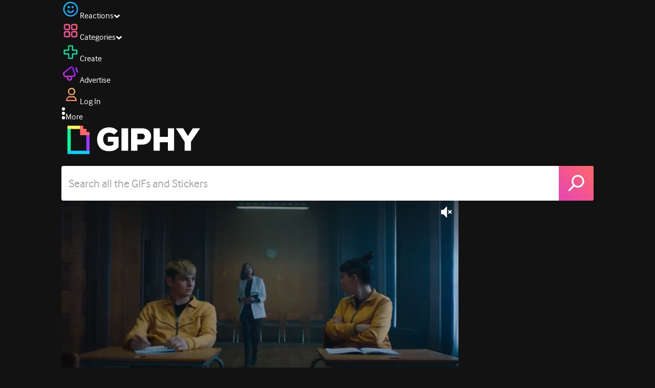

--- FILE ---
content_type: text/html; charset=utf-8
request_url: https://giphy.com/clips/SPTV-episode-6-alex-rider-sony-pictures-tv-3BMni4hWbj5pMExsHh
body_size: 46224
content:
<!DOCTYPE html><html><head><meta charSet="utf-8"/><meta name="viewport" content="width=device-width, initial-scale=1, maximum-scale=1, user-scalable=no"/><link rel="preload" as="image" href="https://giphy.com/static/img/giphy-logo.webp"/><link rel="preload" as="image" href="https://media3.giphy.com/avatars/AlexRiderTV/UzwOSp3eYJPz/80h.jpg"/><link rel="preload" as="image" href="https://media4.giphy.com/avatars/betplus/W27bs1vwcwZL/80h.png"/><link rel="preload" as="image" href="https://media4.giphy.com/avatars/RobertEBlackmon/VqBPaUg2nAPY/80h.gif"/><link rel="preload" as="image" href="https://media4.giphy.com/avatars/theoffice/UYGpbCVMjlBo/80h.jpg"/><link rel="preload" as="image" href="https://media4.giphy.com/avatars/bbmas/xSLOCVqMKiiS/80h.png"/><link rel="stylesheet" href="/_next/static/css/a5b049a5b24e6a9c.css" data-precedence="next"/><link rel="stylesheet" href="/_next/static/css/b9b9c124d4341f2d.css" data-precedence="next"/><link rel="stylesheet" href="/_next/static/css/eb2b948cfa972542.css" data-precedence="next"/><link rel="stylesheet" href="/_next/static/css/ee5bfbeb14ecefee.css" data-precedence="next"/><link rel="preload" as="script" fetchPriority="low" href="/_next/static/chunks/webpack-bd210c21aba39761.js"/><script src="/_next/static/chunks/1dd3208c-4a11f883d3984632.js" async=""></script><script src="/_next/static/chunks/1528-02921aacde8701d5.js" async=""></script><script src="/_next/static/chunks/main-app-38c8a49396c520cc.js" async=""></script><script src="/_next/static/chunks/9968-274be2a227bc29e2.js" async=""></script><script src="/_next/static/chunks/7522-cada028f7e383e7c.js" async=""></script><script src="/_next/static/chunks/4462-4460f4e8f1725ace.js" async=""></script><script src="/_next/static/chunks/app/layout-4e8eee6dd5a01d6e.js" async=""></script><script src="/_next/static/chunks/77973763-e614c5cb06fc25c9.js" async=""></script><script src="/_next/static/chunks/2715-d00150e3f44f0c40.js" async=""></script><script src="/_next/static/chunks/1661-6a0968ea265c6587.js" async=""></script><script src="/_next/static/chunks/772-701c3ea5d58f4844.js" async=""></script><script src="/_next/static/chunks/8146-33a4e4699fcdb566.js" async=""></script><script src="/_next/static/chunks/8742-27c0618f94f543d6.js" async=""></script><script src="/_next/static/chunks/9970-98f90f7e4e590730.js" async=""></script><script src="/_next/static/chunks/3920-f2f29e721f02108f.js" async=""></script><script src="/_next/static/chunks/6612-929898289c5cc138.js" async=""></script><script src="/_next/static/chunks/4908-65f1746f48d5b3a7.js" async=""></script><script src="/_next/static/chunks/7702-1bbc303f97202922.js" async=""></script><script src="/_next/static/chunks/1073-bd21e7140d24d93b.js" async=""></script><script src="/_next/static/chunks/6566-cf8bb5c0a1631d9a.js" async=""></script><script src="/_next/static/chunks/5341-60ca0532ff1a3fc6.js" async=""></script><script src="/_next/static/chunks/6873-6aad8cf63bd6dba1.js" async=""></script><script src="/_next/static/chunks/4322-9567c1d624026683.js" async=""></script><script src="/_next/static/chunks/401-bb1447d511c9c735.js" async=""></script><script src="/_next/static/chunks/4552-42bce1fc86704bf0.js" async=""></script><script src="/_next/static/chunks/2544-7c391c758503275d.js" async=""></script><script src="/_next/static/chunks/9357-403f4ae38a6fe940.js" async=""></script><script src="/_next/static/chunks/1664-ec2d8ecaaf8d414c.js" async=""></script><script src="/_next/static/chunks/app/(site)/clips/%5Bslug%5D/layout-68feb15e6553dc78.js" async=""></script><script src="/_next/static/chunks/1643-8c6edb444905f227.js" async=""></script><script src="/_next/static/chunks/9435-a34100c55a54d36f.js" async=""></script><script src="/_next/static/chunks/app/(site)/layout-0ceda762dae22fd8.js" async=""></script><script src="/_next/static/chunks/1749-62f815ce1225fa18.js" async=""></script><script src="/_next/static/chunks/app/(site)/error-d9ba73e68895582e.js" async=""></script><script src="/_next/static/chunks/3662-199508e8a12ee573.js" async=""></script><script src="/_next/static/chunks/app/(site)/not-found-429d1c41554a15fe.js" async=""></script><script src="/_next/static/chunks/656-8364419daddc8815.js" async=""></script><script src="/_next/static/chunks/1733-1add9565ecf8ce93.js" async=""></script><script src="/_next/static/chunks/app/(site)/clips/%5Bslug%5D/page-7a6c807b2cc301f4.js" async=""></script><link rel="preload" href="https://www.googletagmanager.com/gtm.js?id=GTM-P5GCKB" as="script"/><title>If You Don&#x27;t Mind - GIPHY Clips</title><meta name="keywords" content="giphyupload,season 1,episode 6,alex rider,sony pictures tv,GIF,Animated GIF"/><meta name="robots" content="noai, noimageai"/><meta name="description" content="GIFs with Sound - Discover &amp; share this If You Don&#x27;t Mind Clip with everyone you know. GIPHY is how you search, share, discover, and create GIFs."/><meta name="fb:app_id" content="406655189415060"/><meta name="pinterest" content="nohover"/><meta name="p:domain_verify" content="61a9a962d47f10756a14a44c1b44d7c8"/><meta name="fb:admins" content="548288355"/><meta name="alexaVerifyID" content="HMyPJIK-pLEheM5ACWFf6xvnA2U"/><meta name="msvalidate.01" content="F8A7FDC3D369E857ACB67C4AB8EBD9A4"/><meta name="google-site-verification" content="8mfne8CLOmysP4fUdGDJioWLEGbHMJY4tBsxsQT2eSY"/><meta name="rating" content="general"/><meta name="image:rating" content="g"/><link rel="canonical" href="https://giphy.com/clips/SPTV-episode-6-alex-rider-sony-pictures-tv-3BMni4hWbj5pMExsHh"/><meta property="og:title" content="If You Don&#x27;t Mind - GIPHY Clips"/><meta property="og:description" content="GIFs with Sound - Discover &amp; share this If You Don&#x27;t Mind Clip with everyone you know. GIPHY is how you search, share, discover, and create GIFs."/><meta property="og:url" content="https://giphy.com/clips/SPTV-episode-6-alex-rider-sony-pictures-tv-3BMni4hWbj5pMExsHh"/><meta property="og:image" content="https://media4.giphy.com/media/v1.Y2lkPTc5MGI3NjExZXlqbmk3M3JmYWl0aTRzMGNmaGZsbHN0Z2lxeGdoZm9ka3l2MnRvayZlcD12MV9pbnRlcm5hbF9naWZfYnlfaWQmY3Q9dg/3BMni4hWbj5pMExsHh/giphy.webp"/><meta property="og:image:type" content="image/webp"/><meta property="og:image:width" content="480"/><meta property="og:image:height" content="240"/><meta property="og:image" content="https://media4.giphy.com/media/v1.Y2lkPTc5MGI3NjExZXlqbmk3M3JmYWl0aTRzMGNmaGZsbHN0Z2lxeGdoZm9ka3l2MnRvayZlcD12MV9pbnRlcm5hbF9naWZfYnlfaWQmY3Q9dg/3BMni4hWbj5pMExsHh/giphy.gif"/><meta property="og:image:type" content="image/gif"/><meta property="og:image:width" content="480"/><meta property="og:image:height" content="240"/><meta property="og:video" content="https://media4.giphy.com/media/v1.Y2lkPTc5MGI3NjExZXlqbmk3M3JmYWl0aTRzMGNmaGZsbHN0Z2lxeGdoZm9ka3l2MnRvayZlcD12MV9pbnRlcm5hbF9naWZfYnlfaWQmY3Q9dg/3BMni4hWbj5pMExsHh/giphy.mp4"/><meta property="og:video:secure_url" content="https://media4.giphy.com/media/v1.Y2lkPTc5MGI3NjExZXlqbmk3M3JmYWl0aTRzMGNmaGZsbHN0Z2lxeGdoZm9ka3l2MnRvayZlcD12MV9pbnRlcm5hbF9naWZfYnlfaWQmY3Q9dg/3BMni4hWbj5pMExsHh/giphy.mp4"/><meta property="og:video:type" content="video/mp4"/><meta property="og:video:width" content="480"/><meta property="og:video:height" content="240"/><meta property="og:type" content="video.other"/><meta name="twitter:card" content="player"/><meta name="twitter:site" content="@giphy"/><meta name="twitter:creator" content="alexRiderTV"/><meta name="twitter:title" content="If You Don&#x27;t Mind - GIPHY Clips"/><meta name="twitter:description" content="GIFs with Sound - Discover &amp; share this If You Don&#x27;t Mind Clip with everyone you know. GIPHY is how you search, share, discover, and create GIFs."/><meta name="twitter:image" content="https://media4.giphy.com/media/v1.Y2lkPTc5MGI3NjExZXlqbmk3M3JmYWl0aTRzMGNmaGZsbHN0Z2lxeGdoZm9ka3l2MnRvayZlcD12MV9pbnRlcm5hbF9naWZfYnlfaWQmY3Q9dg/3BMni4hWbj5pMExsHh/giphy_s.gif"/><meta name="twitter:image:type" content="image/gif"/><meta name="twitter:image:width" content="480"/><meta name="twitter:image:height" content="240"/><meta name="twitter:player" content="https://giphy.com/embed/3BMni4hWbj5pMExsHh/twitter/iframe"/><meta name="twitter:player:stream" content="https://giphy.com/embed/3BMni4hWbj5pMExsHh/twitter/iframe"/><meta name="twitter:player:width" content="435"/><meta name="twitter:player:height" content="218"/><link rel="icon" href="https://giphy.com/static/img/favicon.png"/><link rel="apple-touch-icon" href="https://giphy.com/static/img/icons/apple-touch-icon-120px.png" sizes="120x120"/><link rel="apple-touch-icon" href="https://giphy.com/static/img/icons/apple-touch-icon-180px.png" sizes="180x180"/><link rel="apple-touch-icon" href="https://giphy.com/static/img/icons/apple-touch-icon-152px.png" sizes="152x152"/><link rel="apple-touch-icon" href="https://giphy.com/static/img/icons/apple-touch-icon-167px.png" sizes="167x167"/><link rel="apple-touch-startup-image" href="https://giphy.com/static/img/icons/apple-touch-startup-image-320x460.png" media="(device-width: 320px)"/><link rel="apple-touch-startup-image" href="https://giphy.com/static/img/icons/apple-touch-startup-image-640x920.png" media="(device-width: 320px) and (-webkit-device-pixel-ratio: 2)"/><meta name="next-size-adjust"/><script src="/_next/static/chunks/polyfills-42372ed130431b0a.js" noModule=""></script><style data-styled="" data-styled-version="6.0.8">.jECcc{object-fit:cover;width:32px;height:32px;margin-right:8px;}/*!sc*/
data-styled.g1[id="sc-beyTiQ"]{content:"jECcc,"}/*!sc*/
.hfHtHz{color:white;font-size:16px;font-weight:700;overflow:hidden;text-overflow:ellipsis;white-space:nowrap;-webkit-font-smoothing:antialiased;}/*!sc*/
data-styled.g2[id="sc-guDMob"]{content:"hfHtHz,"}/*!sc*/
.hWEqKh{margin-left:4px;flex-shrink:0;}/*!sc*/
data-styled.g3[id="sc-dmyDmy"]{content:"hWEqKh,"}/*!sc*/
.cCYcHh{display:flex;align-items:center;min-width:0;}/*!sc*/
data-styled.g4[id="sc-hLQTFJ"]{content:"cCYcHh,"}/*!sc*/
.dOsYsS{display:flex;align-items:center;font-family:interface,helvetica,arial;}/*!sc*/
data-styled.g5[id="sc-eDLKEg"]{content:"dOsYsS,"}/*!sc*/
.hzwGkZ{flex-shrink:0;}/*!sc*/
data-styled.g6[id="sc-jTQDJr"]{content:"hzwGkZ,"}/*!sc*/
.ducTeV{position:relative;display:block;}/*!sc*/
.ducTeV picture{display:block;width:100%;height:100%;}/*!sc*/
.ducTeV img{display:block;}/*!sc*/
.ducTeV .giphy-verified-badge g{fill:white;}/*!sc*/
.ducTeV .giphy-verified-checkmark{opacity:0;}/*!sc*/
data-styled.g10[id="sc-qZruQ"]{content:"ducTeV,"}/*!sc*/
.fGBQQJ{display:flex;align-items:center;height:52px;margin:0 auto;text-align:center;justify-content:center;animation:pulse 0.8s ease-in-out 0s infinite alternate backwards;}/*!sc*/
data-styled.g21[id="sc-blmCWO"]{content:"fGBQQJ,"}/*!sc*/
.bqHYxC{display:inline-block;height:10px;width:10px;margin:52px 10px 10px 10px;position:relative;box-shadow:0px 0px 20px rgba(0, 0, 0, 0.3);animation:fVOfei cubic-bezier(0.455, 0.03, 0.515, 0.955) 0.75s infinite alternate;background:#00ff99;animation-delay:0;}/*!sc*/
.glyrG{display:inline-block;height:10px;width:10px;margin:52px 10px 10px 10px;position:relative;box-shadow:0px 0px 20px rgba(0, 0, 0, 0.3);animation:fVOfei cubic-bezier(0.455, 0.03, 0.515, 0.955) 0.75s infinite alternate;background:#00ccff;animation-delay:.1s;}/*!sc*/
.jMhOeh{display:inline-block;height:10px;width:10px;margin:52px 10px 10px 10px;position:relative;box-shadow:0px 0px 20px rgba(0, 0, 0, 0.3);animation:fVOfei cubic-bezier(0.455, 0.03, 0.515, 0.955) 0.75s infinite alternate;background:#9933ff;animation-delay:.2s;}/*!sc*/
.iPUhiM{display:inline-block;height:10px;width:10px;margin:52px 10px 10px 10px;position:relative;box-shadow:0px 0px 20px rgba(0, 0, 0, 0.3);animation:fVOfei cubic-bezier(0.455, 0.03, 0.515, 0.955) 0.75s infinite alternate;background:#ff6666;animation-delay:.3s;}/*!sc*/
.jsFXo{display:inline-block;height:10px;width:10px;margin:52px 10px 10px 10px;position:relative;box-shadow:0px 0px 20px rgba(0, 0, 0, 0.3);animation:fVOfei cubic-bezier(0.455, 0.03, 0.515, 0.955) 0.75s infinite alternate;background:#fff35c;animation-delay:.4s;}/*!sc*/
data-styled.g22[id="sc-ifysJV"]{content:"bqHYxC,glyrG,jMhOeh,iPUhiM,jsFXo,"}/*!sc*/
.gupaiu{--searchbar-height:68px;--searchbar-bg-color:#ffffff;--searchbar-bg-color-2:#ffffff;--searchbar-fg-color:#121212;--searchbar-cancel-button-display:block;}/*!sc*/
@media (max-width: 480px){.gupaiu{--searchbar-height:68px;}}/*!sc*/
data-styled.g24[id="sc-hIPCWT"]{content:"gupaiu,"}/*!sc*/
.jOjDA-D{display:flex;justify-content:center;align-items:center;position:relative;cursor:pointer;height:var(--searchbar-height);width:var(--searchbar-height);}/*!sc*/
@media screen and (-ms-high-contrast: active),screen and (-ms-high-contrast: none){.jOjDA-D{display:none;}}/*!sc*/
data-styled.g29[id="sc-iuONiq"]{content:"jOjDA-D,"}/*!sc*/
.gPGcnj{position:absolute;height:100%;width:100%;background:linear-gradient(45deg, #E646B6 0%, #FF6666 100%);border-radius:0 4px 4px 0;overflow:hidden;}/*!sc*/
.gPGcnj:before{animation:fibJTt 2s linear 0s infinite;background-image:linear-gradient(45deg, #E646B6 0%, #FF6666 50%, #E646B6 100%);background-size:400%;background-position:0% 100%;content:'';position:absolute;left:0;top:0;right:0;bottom:0;width:400%;}/*!sc*/
data-styled.g30[id="sc-cyZbyy"]{content:"gPGcnj,"}/*!sc*/
.hTLxEu{z-index:1;display:flex;width:50%;height:50%;}/*!sc*/
data-styled.g33[id="sc-gjLLkZ"]{content:"hTLxEu,"}/*!sc*/
.nAQUa{display:flex;background:white;align-items:center;border-radius:4px;height:var(--searchbar-height);background:var(--searchbar-bg-color-2);}/*!sc*/
data-styled.g34[id="sc-eAKtVq"]{content:"nAQUa,"}/*!sc*/
.dRhWeq{background:inherit;box-sizing:border-box;border:0;appearance:none;font-weight:normal;font-family:interface,Helvetica Neue,helvetica,sans-serif;outline:0;font-size:15px;padding:0 10px;border-radius:0;text-overflow:ellipsis;color:var(--searchbar-fg-color);min-width:150px;flex:1;}/*!sc*/
.dRhWeq::placeholder{color:#a6a6a6;}/*!sc*/
data-styled.g35[id="sc-bZHSxH"]{content:"dRhWeq,"}/*!sc*/
.bgjFGT{position:relative;top:0;left:0;right:0;bottom:0;background:black;font-family:interface,helvetica,arial;-webkit-font-smoothing:antialiased;}/*!sc*/
data-styled.g45[id="sc-iVhdtE"]{content:"bgjFGT,"}/*!sc*/
.hzaCgq{display:flex;justify-content:center;align-items:center;position:relative;cursor:pointer;}/*!sc*/
data-styled.g46[id="sc-iCKYLf"]{content:"hzaCgq,"}/*!sc*/
.iWyGKP{position:absolute;top:10px;right:10px;left:10px;bottom:0;display:flex;justify-content:space-between;opacity:1;transition:opacity ease-out 250ms;align-items:flex-start;}/*!sc*/
data-styled.g47[id="sc-egTrhS"]{content:"iWyGKP,"}/*!sc*/
.blvvWt{position:relative;min-width:0;}/*!sc*/
data-styled.g49[id="sc-jMbUzY"]{content:"blvvWt,"}/*!sc*/
.kXyPBx:before{background:linear-gradient(rgba(18, 18, 18, 0.6), rgba(0, 0, 0, 0));content:'';height:125px;left:0;pointer-events:none;position:absolute;top:0;width:100%;}/*!sc*/
.kXyPBx:after{background:linear-gradient(rgba(0, 0, 0, 0), rgba(18, 18, 18, 0.6));content:'';height:125px;left:0;pointer-events:none;position:absolute;bottom:0;width:100%;}/*!sc*/
data-styled.g50[id="sc-dQmiQg"]{content:"kXyPBx,"}/*!sc*/
.cUonIn input{font-size:22px;padding-left:14px;font-family:'__Interface_97f6a1','__Interface_Fallback_97f6a1';}/*!sc*/
.cUonIn .giphy-search-bar-cancel{width:22px;height:22px;margin-right:10px;}/*!sc*/
data-styled.g96[id="sc-ab1965fa-0"]{content:"cUonIn,"}/*!sc*/
.bNuScB{padding:5px 0;}/*!sc*/
@media (min-width: 768px){.bNuScB{padding:10px 0 0;}}/*!sc*/
data-styled.g97[id="sc-ab1965fa-1"]{content:"bNuScB,"}/*!sc*/
.eqlTRg{background-color:#121212;width:100%;z-index:999;position:sticky;top:-1px;}/*!sc*/
data-styled.g98[id="sc-ab1965fa-2"]{content:"eqlTRg,"}/*!sc*/
.cckvSa{width:100%;}/*!sc*/
@media (min-width: 768px){.cckvSa{transition:width 0.3s cubic-bezier(0.165,0.84,0.44,1) 0s;margin-left:auto;}}/*!sc*/
data-styled.g99[id="sc-ab1965fa-3"]{content:"cckvSa,"}/*!sc*/
@media (min-width: 768px){.bZtjTW{position:relative;width:1040px;margin:0 auto;}}/*!sc*/
data-styled.g100[id="sc-ab1965fa-4"]{content:"bZtjTW,"}/*!sc*/
body{color:#fff;-moz-osx-font-smoothing:grayscale;background-color:#121212;line-height:22px;}/*!sc*/
html:hover [class^='ss-']{-ms-zoom:1;zoom:1;}/*!sc*/
.ss-icon,.ss-icon.ss-standard,[class^='ss-']:before,[class*=' ss-']:before,[class^='ss-'].ss-standard:before,[class*=' ss-'].ss-standard:before,[class^='ss-'].right:after,[class*=' ss-'].right:after,[class^='ss-'].ss-standard.right:after,[class*=' ss-'].ss-standard.right:after{font-family:'__SSStandard_155dd0','__SSStandard_Fallback_155dd0';font-style:normal;font-weight:normal;text-decoration:none;text-rendering:optimizeLegibility;white-space:nowrap;-moz-font-feature-settings:'liga=1';-moz-font-feature-settings:'liga';-ms-font-feature-settings:'liga' 1;-o-font-feature-settings:'liga';font-feature-settings:'liga';-webkit-font-smoothing:antialiased;}/*!sc*/
[class^='ss-'].right:before,[class*=' ss-'].right:before{display:none;content:'';}/*!sc*/
.ss-navigatedown:before,.ss-navigatedown.right:after{content:'';}/*!sc*/
.ss-navigateright:before,.ss-navigateright.right:after{content:'▻';}/*!sc*/
.ss-navigateleft:before,.ss-navigateleft.right:after{content:'◅';}/*!sc*/
.ss-check:before,.ss-check.right:after{content:'✓';}/*!sc*/
.ss-heart:before,.ss-heart.right:after{content:'♥';}/*!sc*/
.ss-link:before,.ss-link.right:after{content:'🔗';}/*!sc*/
.ss-flag:before,.ss-flag.right:after{content:'⚑';}/*!sc*/
.ss-write:before,.ss-write.right:after{content:'✎';}/*!sc*/
.ss-barchart:before,.ss-barchart.right:after{content:'📊';}/*!sc*/
.ss-mail:before,.ss-mail.right:after{content:'✉';}/*!sc*/
body{font-family:'__Interface_97f6a1','__Interface_Fallback_97f6a1';-webkit-font-smoothing:antialiased;}/*!sc*/
#didomi-host h1{font-family:'__NexaBlack_e9e825','__NexaBlack_Fallback_e9e825';font-weight:200!important;margin-bottom:8px!important;}/*!sc*/
.sc-989015cc-5{font-family:'__NexaBlack_e9e825','__NexaBlack_Fallback_e9e825';-webkit-font-smoothing:antialiased;-moz-osx-font-smoothing:grayscale;}/*!sc*/
.sc-989015cc-5 a{font-weight:400;}/*!sc*/
data-styled.g101[id="sc-global-tKlQU1"]{content:"sc-global-tKlQU1,"}/*!sc*/
.bNsfXE{display:none;}/*!sc*/
@media (min-width:1348px){.bNsfXE{display:flex;position:fixed;bottom:10px;left:10px;z-index:2147483638;gap:10px;}}/*!sc*/
.bNsfXE a{display:flex;background:#212121;border-radius:5px;padding:4px 14px;color:#a6a6a6;font-family:'__Interface_97f6a1','__Interface_Fallback_97f6a1';font-size:14px;}/*!sc*/
.bNsfXE a:hover{color:#ffffff;}/*!sc*/
data-styled.g102[id="sc-8bcae31a-0"]{content:"bNsfXE,"}/*!sc*/
@keyframes fibJTt{0%{opacity:0;transform:translateX(-400%);}50%{opacity:1;}100%{opacity:0;transform:translateX(0);}}/*!sc*/
data-styled.g269[id="sc-keyframes-fibJTt"]{content:"fibJTt,"}/*!sc*/
.diiWrA{position:fixed;align-self:center;bottom:25px;display:flex;justify-content:center;left:0;right:0;}/*!sc*/
@media (min-width: 768px){.diiWrA{display:none;}}/*!sc*/
data-styled.g313[id="sc-86edfcd6-0"]{content:"diiWrA,"}/*!sc*/
.lbETzY{background:#6157ff;border-radius:20px;box-shadow:0 2px 14px rgba(0,0,0,0.33);color:#ffffff;display:block;font-size:16px;font-weight:bold;line-height:40px;position:relative;text-align:center;text-decoration:none;width:170px;z-index:2147483645;}/*!sc*/
.lbETzY:before{background:no-repeat url(https://media.giphy.com/media/l41K1gfrUz1HDohvG/100.gif) center center;background-size:contain;content:'';height:40px;left:0;position:absolute;top:-8px;width:40px;}/*!sc*/
data-styled.g314[id="sc-86edfcd6-1"]{content:"lbETzY,"}/*!sc*/
@keyframes fVOfei{to{transform:scale(1.75) translateY(-20px);}}/*!sc*/
data-styled.g347[id="sc-keyframes-fVOfei"]{content:"fVOfei,"}/*!sc*/
</style></head><body class="__className_97f6a1 __variable_e9e825"><script>(self.__next_s=self.__next_s||[]).push([0,{"children":"\n                var _comscore = _comscore || []; _comscore.push({\"c1\":\"2\",\"c2\":\"39588136\",\"options\":{\"enableFirstPartyCookie\":true}});\n                (function() {\n                    var s = document.createElement(\"script\"), el = document.getElementsByTagName(\"script\")[0]; s.async = true; s.src = \"https://sb.scorecardresearch.com/cs/39588136/beacon.js\";\n                    el.parentNode.insertBefore(s, el);\n                })();","id":"comscore"}])</script><script>(self.__next_s=self.__next_s||[]).push([0,{"children":"\n                    try {\n                        window['_fs_host'] = 'fullstory.com';\n                        window['_fs_script'] = 'edge.fullstory.com/s/fs.js';\n                        window['_fs_org'] = 'o-22XNVQ-na1';\n                        window['_fs_namespace'] = 'FS';\n                        window['_fs_capture_on_startup'] = sessionStorage?.getItem('fullstory_enabled') === 'true' || false;\n                        !function(m,n,e,t,l,o,g,y){var s,f,a=function(h){\n                        return!(h in m)||(m.console&&m.console.log&&m.console.log('FullStory namespace conflict. Please set window[\"_fs_namespace\"].'),!1)}(e)\n                        ;function p(b){var h,d=[];function j(){h&&(d.forEach((function(b){var d;try{d=b[h[0]]&&b[h[0]](h[1])}catch(h){return void(b[3]&&b[3](h))}\n                        d&&d.then?d.then(b[2],b[3]):b[2]&&b[2](d)})),d.length=0)}function r(b){return function(d){h||(h=[b,d],j())}}return b(r(0),r(1)),{\n                        then:function(b,h){return p((function(r,i){d.push([b,h,r,i]),j()}))}}}a&&(g=m[e]=function(){var b=function(b,d,j,r){function i(i,c){\n                        h(b,d,j,i,c,r)}r=r||2;var c,u=/Async$/;return u.test(b)?(b=b.replace(u,\"\"),\"function\"==typeof Promise?new Promise(i):p(i)):h(b,d,j,c,c,r)}\n                        ;function h(h,d,j,r,i,c){return b._api?b._api(h,d,j,r,i,c):(b.q&&b.q.push([h,d,j,r,i,c]),null)}return b.q=[],b}(),y=function(b){function h(h){\n                        \"function\"==typeof h[4]&&h[4](new Error(b))}var d=g.q;if(d){for(var j=0;j<d.length;j++)h(d[j]);d.length=0,d.push=h}},function(){\n                        (o=n.createElement(t)).async=!0,o.crossOrigin=\"anonymous\",o.src=\"https://\"+l,o.onerror=function(){y(\"Error loading \"+l)}\n                        ;var b=n.getElementsByTagName(t)[0];b&&b.parentNode?b.parentNode.insertBefore(o,b):n.head.appendChild(o)}(),function(){function b(){}\n                        function h(b,h,d){g(b,h,d,1)}function d(b,d,j){h(\"setProperties\",{type:b,properties:d},j)}function j(b,h){d(\"user\",b,h)}function r(b,h,d){j({\n                        uid:b},d),h&&j(h,d)}g.identify=r,g.setUserVars=j,g.identifyAccount=b,g.clearUserCookie=b,g.setVars=d,g.event=function(b,d,j){h(\"trackEvent\",{\n                        name:b,properties:d},j)},g.anonymize=function(){r(!1)},g.shutdown=function(){h(\"shutdown\")},g.restart=function(){h(\"restart\")},\n                        g.log=function(b,d){h(\"log\",{level:b,msg:d})},g.consent=function(b){h(\"setIdentity\",{consent:!arguments.length||b})}}(),s=\"fetch\",\n                        f=\"XMLHttpRequest\",g._w={},g._w[f]=m[f],g._w[s]=m[s],m[s]&&(m[s]=function(){return g._w[s].apply(this,arguments)}),g._v=\"2.0.0\")\n                        }(window,document,window._fs_namespace,\"script\",window._fs_script);\n                    } catch (e) {\n                        console.error('Error initializing Fullstory Script:', e);\n                    }\n\n                ","id":"fullstory"}])</script><div class="sc-8bcae31a-0 bNsfXE"><a href="/privacy">Privacy</a><a href="/terms">Terms</a></div><script type="application/ld+json">{"@context":"https://schema.org","@type":"Article","mainEntityOfPage":{"@type":"WebPage","@id":"https://giphy.com/clips/SPTV-episode-6-alex-rider-sony-pictures-tv-3BMni4hWbj5pMExsHh"},"headline":"If You Don't Mind","image":{"@type":"ImageObject","url":"https://media4.giphy.com/media/v1.Y2lkPTc5MGI3NjExZXlqbmk3M3JmYWl0aTRzMGNmaGZsbHN0Z2lxeGdoZm9ka3l2MnRvayZlcD12MV9pbnRlcm5hbF9naWZfYnlfaWQmY3Q9dg/3BMni4hWbj5pMExsHh/giphy.gif","height":{"@type":"QuantitativeValue","value":240},"width":{"@type":"QuantitativeValue","value":480}},"datePublished":"2021-06-04 15:33:55","dateModified":"2022-04-04 22:33:20","publisher":{"@type":"Organization","name":"GIPHY"}}</script><div class="sc-ab1965fa-4 bZtjTW"><div class="sc-hIPCWT gupaiu"><!--$--><!--/$--><nav class="relative z-header mb-2 flex h-14 w-full items-end justify-end bg-giphyBlack text-white md:flex"><div class="flex items-center justify-center gap-3"><div class="flex cursor-pointer items-center gap-1 rounded-md px-2 py-0 transition-colors"> <span class="flex items-center "><svg width="36" height="36" viewBox="0 0 36 36" fill="none" xmlns="http://www.w3.org/2000/svg"><circle cx="18" cy="18.0007" r="13.1708" stroke="url(#paint0_linear_5064_3416)" stroke-width="2.65833"></circle><path d="M21.996 20.4198C22.206 19.8571 22.8323 19.5712 23.3951 19.7811C23.9578 19.9911 24.2437 20.6175 24.0338 21.1802C23.0296 23.8713 20.9053 25.2708 17.8794 25.2708C14.8536 25.2708 12.7293 23.8713 11.7252 21.1802C11.5152 20.6175 11.8012 19.9911 12.3639 19.7811C12.9266 19.5712 13.553 19.8571 13.7629 20.4198C14.442 22.2399 15.7413 23.0958 17.8794 23.0958C20.0176 23.0958 21.3169 22.2399 21.996 20.4198Z" fill="url(#paint1_linear_5064_3416)" stroke="url(#paint2_linear_5064_3416)" stroke-width="0.7"></path><path d="M14.3651 12.0172C15.4607 12.0174 16.3485 12.906 16.3485 14.0016C16.3483 15.097 15.4605 15.9848 14.3651 15.985C13.2695 15.985 12.3809 15.0972 12.3807 14.0016C12.3807 12.9058 13.2694 12.0172 14.3651 12.0172ZM21.8759 12.0172C22.9714 12.0174 23.8593 12.906 23.8593 14.0016C23.859 15.097 22.9713 15.9848 21.8759 15.985C20.7802 15.985 19.8917 15.0972 19.8915 14.0016C19.8915 12.9058 20.7801 12.0172 21.8759 12.0172Z" fill="url(#paint3_linear_5064_3416)"></path><path d="M14.3651 12.0172L14.3652 11.7672H14.3651V12.0172ZM16.3485 14.0016L16.5985 14.0016V14.0016H16.3485ZM14.3651 15.985V16.235H14.3652L14.3651 15.985ZM12.3807 14.0016H12.1307V14.0016L12.3807 14.0016ZM21.8759 12.0172L21.8759 11.7672H21.8759V12.0172ZM23.8593 14.0016L24.1093 14.0016V14.0016H23.8593ZM21.8759 15.985V16.235H21.8759L21.8759 15.985ZM19.8915 14.0016H19.6415V14.0016L19.8915 14.0016ZM14.3651 12.0172L14.3651 12.2672C15.3225 12.2674 16.0985 13.0439 16.0985 14.0016H16.3485H16.5985C16.5985 12.768 15.5989 11.7675 14.3652 11.7672L14.3651 12.0172ZM16.3485 14.0016L16.0985 14.0015C16.0983 14.9589 15.3225 15.7348 14.3651 15.735L14.3651 15.985L14.3652 16.235C15.5986 16.2347 16.5983 15.2351 16.5985 14.0016L16.3485 14.0016ZM14.3651 15.985V15.735C13.4074 15.735 12.6309 14.959 12.6307 14.0015L12.3807 14.0016L12.1307 14.0016C12.131 15.2354 13.1315 16.235 14.3651 16.235V15.985ZM12.3807 14.0016H12.6307C12.6307 13.0439 13.4074 12.2672 14.3651 12.2672V12.0172V11.7672C13.1313 11.7672 12.1307 12.7678 12.1307 14.0016H12.3807ZM21.8759 12.0172L21.8758 12.2672C22.8332 12.2674 23.6093 13.0439 23.6093 14.0016H23.8593H24.1093C24.1093 12.768 23.1096 11.7674 21.8759 11.7672L21.8759 12.0172ZM23.8593 14.0016L23.6093 14.0015C23.6091 14.9589 22.8332 15.7348 21.8758 15.735L21.8759 15.985L21.8759 16.235C23.1094 16.2347 24.109 15.2351 24.1093 14.0016L23.8593 14.0016ZM21.8759 15.985V15.735C20.9182 15.735 20.1417 14.959 20.1415 14.0015L19.8915 14.0016L19.6415 14.0016C19.6417 15.2354 20.6423 16.235 21.8759 16.235V15.985ZM19.8915 14.0016H20.1415C20.1415 13.0439 20.9182 12.2672 21.8759 12.2672V12.0172V11.7672C20.642 11.7672 19.6415 12.7678 19.6415 14.0016H19.8915Z" fill="url(#paint4_linear_5064_3416)"></path><defs><linearGradient id="paint0_linear_5064_3416" x1="3.5" y1="3.50073" x2="33.2064" y2="31.7581" gradientUnits="userSpaceOnUse"><stop stop-color="#00CCFF"></stop><stop offset="1" stop-color="#3191FF"></stop></linearGradient><linearGradient id="paint1_linear_5064_3416" x1="11.6563" y1="19.7122" x2="16.1554" y2="29.0855" gradientUnits="userSpaceOnUse"><stop stop-color="#00CCFF"></stop><stop offset="1" stop-color="#3191FF"></stop></linearGradient><linearGradient id="paint2_linear_5064_3416" x1="11.6563" y1="19.7122" x2="16.1554" y2="29.0855" gradientUnits="userSpaceOnUse"><stop stop-color="#00CCFF"></stop><stop offset="1" stop-color="#3191FF"></stop></linearGradient><linearGradient id="paint3_linear_5064_3416" x1="12.3807" y1="12.0172" x2="15.2514" y2="19.3533" gradientUnits="userSpaceOnUse"><stop stop-color="#00CCFF"></stop><stop offset="1" stop-color="#3191FF"></stop></linearGradient><linearGradient id="paint4_linear_5064_3416" x1="12.3807" y1="12.0172" x2="15.2514" y2="19.3533" gradientUnits="userSpaceOnUse"><stop stop-color="#00CCFF"></stop><stop offset="1" stop-color="#3191FF"></stop></linearGradient></defs></svg></span><span class="text-[17px] font-bold tracking-wide">Reactions</span><span><svg xmlns="http://www.w3.org/2000/svg" width="13" height="8" transform="rotate(180)" viewBox="0 0 13 8" fill="none" style="transition:transform 0.2s cubic-bezier(.4,0,.2,1)"><path fill-rule="evenodd" clip-rule="evenodd" d="M12.3047 5.74744C12.3047 5.69619 12.2819 5.64495 12.2364 5.5937L6.65071 0.561494C6.60136 0.520498 6.54253 0.5 6.4742 0.5C6.40588 0.5 6.34704 0.520498 6.29769 0.561494L0.712042 5.5937C0.662695 5.6347 0.638021 5.6868 0.638021 5.75C0.638021 5.8132 0.662695 5.8653 0.712042 5.9063L2.4145 7.43851C2.46005 7.4795 2.51794 7.5 2.58816 7.5C2.65838 7.5 2.71627 7.4795 2.76182 7.43851L6.4742 4.09736L10.1866 7.43851C10.2321 7.4795 10.29 7.5 10.3602 7.5C10.4305 7.5 10.4884 7.4795 10.5339 7.43851L12.2364 5.9063C12.2819 5.85505 12.3047 5.8021 12.3047 5.74744Z" fill="white"></path></svg></span></div><div class="flex cursor-pointer items-center gap-1 rounded-md px-2 py-0 transition-colors"> <span class="flex items-center "><svg width="36" height="36" viewBox="0 0 36 36" fill="none" xmlns="http://www.w3.org/2000/svg"><path d="M13.7208 5.40039H8.24379C6.67457 5.40039 5.40021 6.67482 5.40021 8.24414V13.7215C5.40021 15.2874 6.67457 16.5652 8.24379 16.5652H13.7208C15.2901 16.5652 16.5644 15.2908 16.5644 13.7215V8.24414C16.5644 6.67482 15.2901 5.40039 13.7208 5.40039ZM15.0969 13.7215C15.0969 14.4807 14.48 15.0976 13.7208 15.0976H8.24379C7.4846 15.0976 6.86775 14.4807 6.86775 13.7215V8.24414C6.86775 7.4849 7.4846 6.86802 8.24379 6.86802H13.7208C14.48 6.86802 15.0969 7.4849 15.0969 8.24414V13.7215Z" fill="url(#paint0_linear_5064_3427)" stroke="url(#paint1_linear_5064_3427)" stroke-width="1.16667"></path><path d="M27.7564 5.40039H22.2794C20.7102 5.40039 19.4358 6.67482 19.4358 8.24414V13.7215C19.4358 15.2874 20.7102 16.5652 22.2794 16.5652H27.7564C29.3256 16.5652 30.6 15.2908 30.6 13.7215V8.24414C30.6 6.67482 29.3256 5.40039 27.7564 5.40039ZM29.1324 13.7215C29.1324 14.4807 28.5156 15.0976 27.7564 15.0976H22.2794C21.5202 15.0976 20.9033 14.4807 20.9033 13.7215V8.24414C20.9033 7.4849 21.5202 6.86802 22.2794 6.86802H27.7564C28.5156 6.86802 29.1324 7.4849 29.1324 8.24414V13.7215Z" fill="url(#paint2_linear_5064_3427)" stroke="url(#paint3_linear_5064_3427)" stroke-width="1.16667"></path><path d="M13.7206 19.4362H8.24361C6.67438 19.4362 5.40002 20.7107 5.40002 22.28V27.7573C5.40002 29.3232 6.67438 30.6011 8.24361 30.6011H13.7206C15.2899 30.6011 16.5642 29.3266 16.5642 27.7573V22.28C16.5642 20.7107 15.2899 19.4362 13.7206 19.4362ZM15.0967 27.7573C15.0967 28.5166 14.4798 29.1334 13.7206 29.1334H8.24361C7.48442 29.1334 6.86757 28.5166 6.86757 27.7573V22.28C6.86757 21.5207 7.48442 20.9038 8.24361 20.9038H13.7206C14.4798 20.9038 15.0967 21.5207 15.0967 22.28V27.7573Z" fill="url(#paint4_linear_5064_3427)" stroke="url(#paint5_linear_5064_3427)" stroke-width="1.16667"></path><path d="M27.7564 19.4362H22.2794C20.7102 19.4362 19.4358 20.7107 19.4358 22.28V27.7573C19.4358 29.3232 20.7102 30.6011 22.2794 30.6011H27.7564C29.3256 30.6011 30.6 29.3266 30.6 27.7573V22.28C30.6 20.7107 29.3256 19.4362 27.7564 19.4362ZM29.1324 27.7573C29.1324 28.5166 28.5156 29.1334 27.7564 29.1334H22.2794C21.5202 29.1334 20.9033 28.5166 20.9033 27.7573V22.28C20.9033 21.5207 21.5202 20.9038 22.2794 20.9038H27.7564C28.5156 20.9038 29.1324 21.5207 29.1324 22.28V27.7573Z" fill="url(#paint6_linear_5064_3427)" stroke="url(#paint7_linear_5064_3427)" stroke-width="1.16667"></path><defs><linearGradient id="paint0_linear_5064_3427" x1="16.5644" y1="7.79226" x2="5.39989" y2="14.1728" gradientUnits="userSpaceOnUse"><stop stop-color="#FF6666"></stop><stop offset="1" stop-color="#E646B6"></stop></linearGradient><linearGradient id="paint1_linear_5064_3427" x1="16.5644" y1="7.79226" x2="5.39989" y2="14.1728" gradientUnits="userSpaceOnUse"><stop stop-color="#FF6666"></stop><stop offset="1" stop-color="#E646B6"></stop></linearGradient><linearGradient id="paint2_linear_5064_3427" x1="30.6" y1="7.79226" x2="19.4355" y2="14.1728" gradientUnits="userSpaceOnUse"><stop stop-color="#FF6666"></stop><stop offset="1" stop-color="#E646B6"></stop></linearGradient><linearGradient id="paint3_linear_5064_3427" x1="30.6" y1="7.79226" x2="19.4355" y2="14.1728" gradientUnits="userSpaceOnUse"><stop stop-color="#FF6666"></stop><stop offset="1" stop-color="#E646B6"></stop></linearGradient><linearGradient id="paint4_linear_5064_3427" x1="16.5642" y1="21.8281" x2="5.39971" y2="28.2086" gradientUnits="userSpaceOnUse"><stop stop-color="#FF6666"></stop><stop offset="1" stop-color="#E646B6"></stop></linearGradient><linearGradient id="paint5_linear_5064_3427" x1="16.5642" y1="21.8281" x2="5.39971" y2="28.2086" gradientUnits="userSpaceOnUse"><stop stop-color="#FF6666"></stop><stop offset="1" stop-color="#E646B6"></stop></linearGradient><linearGradient id="paint6_linear_5064_3427" x1="30.6" y1="21.8281" x2="19.4355" y2="28.2086" gradientUnits="userSpaceOnUse"><stop stop-color="#FF6666"></stop><stop offset="1" stop-color="#E646B6"></stop></linearGradient><linearGradient id="paint7_linear_5064_3427" x1="30.6" y1="21.8281" x2="19.4355" y2="28.2086" gradientUnits="userSpaceOnUse"><stop stop-color="#FF6666"></stop><stop offset="1" stop-color="#E646B6"></stop></linearGradient></defs></svg></span><span class="text-[17px] font-bold tracking-wide">Categories</span><span><svg xmlns="http://www.w3.org/2000/svg" width="13" height="8" transform="rotate(180)" viewBox="0 0 13 8" fill="none" style="transition:transform 0.2s cubic-bezier(.4,0,.2,1)"><path fill-rule="evenodd" clip-rule="evenodd" d="M12.3047 5.74744C12.3047 5.69619 12.2819 5.64495 12.2364 5.5937L6.65071 0.561494C6.60136 0.520498 6.54253 0.5 6.4742 0.5C6.40588 0.5 6.34704 0.520498 6.29769 0.561494L0.712042 5.5937C0.662695 5.6347 0.638021 5.6868 0.638021 5.75C0.638021 5.8132 0.662695 5.8653 0.712042 5.9063L2.4145 7.43851C2.46005 7.4795 2.51794 7.5 2.58816 7.5C2.65838 7.5 2.71627 7.4795 2.76182 7.43851L6.4742 4.09736L10.1866 7.43851C10.2321 7.4795 10.29 7.5 10.3602 7.5C10.4305 7.5 10.4884 7.4795 10.5339 7.43851L12.2364 5.9063C12.2819 5.85505 12.3047 5.8021 12.3047 5.74744Z" fill="white"></path></svg></span></div><div class="flex cursor-pointer items-center gap-1 rounded-md px-2 py-0 transition-colors"><span class="flex items-center"><span class="flex items-center mr-1"><span><svg width="36" height="36" viewBox="0 0 36 36" fill="none" xmlns="http://www.w3.org/2000/svg"><path fill-rule="evenodd" clip-rule="evenodd" d="M14.2784 4.64355L14.1665 4.64921C13.6144 4.70527 13.1836 5.17153 13.1836 5.7384V13.2263L5.69471 13.2272C5.09009 13.2272 4.59998 13.7174 4.59998 14.322V21.6794L4.60563 21.7913C4.6617 22.3435 5.12802 22.7743 5.69493 22.7742L13.1836 22.7725V30.263C13.1836 30.8677 13.6738 31.3578 14.2784 31.3578H21.6358L21.7478 31.3522C22.2998 31.2961 22.7307 30.8299 22.7307 30.263V22.7742H30.2194C30.8241 22.7742 31.3143 22.2841 31.3143 21.6794V14.322L31.3086 14.2101C31.2525 13.658 30.7863 13.2272 30.2194 13.2272H22.7307V5.7384C22.7307 5.13373 22.2405 4.64355 21.6358 4.64355H14.2784ZM20.541 6.83325V14.322L20.5466 14.434C20.6027 14.986 21.0689 15.4169 21.6358 15.4169H29.1246V20.5845H21.6358L21.5239 20.5902C20.9718 20.6463 20.541 21.1125 20.541 21.6794V29.1681H15.3733V21.6785L15.3676 21.5666C15.3116 21.0144 14.8452 20.5836 14.2783 20.5837L6.78967 20.5845V15.416H14.2785L14.3905 15.4103C14.9425 15.3542 15.3733 14.888 15.3733 14.3211V6.83325H20.541Z" fill="url(#paint0_linear_5064_3447)"></path><defs><linearGradient id="paint0_linear_5064_3447" x1="17.9571" y1="34.09" x2="15.0732" y2="5.40249" gradientUnits="userSpaceOnUse"><stop stop-color="#00E6CC"></stop><stop offset="1" stop-color="#00FF99"></stop></linearGradient></defs></svg></span></span><span class="text-[17px] font-bold tracking-wide">Create</span></span></div><div class="flex cursor-pointer items-center gap-1 rounded-md px-2 py-0 transition-colors"><span class="flex items-center"><span class="flex items-center mr-1"><span><svg width="36" height="36" viewBox="0 0 36 36" fill="none" xmlns="http://www.w3.org/2000/svg"><g clip-path="url(#clip0_5064_3439)"><g clip-path="url(#clip1_5064_3439)"><path d="M17.5355 31.4441C15.2691 32.2965 12.7586 31.0868 11.9337 28.7449L10.4676 24.5824L8.18954 24.6797C6.56575 24.7494 5.09494 23.7341 4.53862 22.1547L3.71266 19.8097C3.15528 18.2273 3.64766 16.4788 4.93873 15.4505L17.4761 5.45285C17.7631 5.22203 18.0794 5.04161 18.4192 4.9138C20.2335 4.23143 22.2463 5.20502 22.9066 7.07981L27.1602 19.1559C27.8205 21.0307 26.8843 23.1134 25.07 23.7958C24.7302 23.9236 24.3756 23.9955 24.0122 24.0093L19.6336 24.1969L20.1485 25.6588C20.9734 28.0007 19.8027 30.5949 17.5363 31.4473L17.5355 31.4441ZM13.4272 28.1832C13.9516 29.6722 15.551 30.4428 16.992 29.9009C18.4329 29.3589 19.1787 27.7063 18.6542 26.2173L17.9652 24.2611L12.1336 24.5105L13.4272 28.1832ZM23.944 22.3658C24.1435 22.3556 24.337 22.3187 24.5207 22.2496C25.5095 21.8777 26.0225 20.7409 25.661 19.7146L21.4075 7.63851C21.046 6.61219 19.9459 6.08215 18.9571 6.45404C18.7704 6.52425 18.5987 6.62296 18.443 6.7481L5.90564 16.7457C5.16656 17.3343 4.88626 18.3392 5.20423 19.2419L6.0302 21.5869C6.34977 22.4941 7.18795 23.0732 8.12026 23.0332L23.9435 22.3643L23.944 22.3658Z" fill="url(#paint0_linear_5064_3439)" stroke="url(#paint1_linear_5064_3439)" stroke-width="1.13527"></path><path d="M31.2588 14.9349L28.571 7.30411" stroke="url(#paint2_linear_5064_3439)" stroke-width="2.90574" stroke-linecap="round"></path></g></g><defs><linearGradient id="paint0_linear_5064_3439" x1="21.7482" y1="4.55498" x2="-3.14189" y2="34.8381" gradientUnits="userSpaceOnUse"><stop stop-color="#9013FE"></stop><stop offset="1" stop-color="#E646B6"></stop></linearGradient><linearGradient id="paint1_linear_5064_3439" x1="21.7482" y1="4.55498" x2="-4.09589" y2="35.2651" gradientUnits="userSpaceOnUse"><stop stop-color="#9013FE"></stop><stop offset="1" stop-color="#E646B6"></stop></linearGradient><linearGradient id="paint2_linear_5064_3439" x1="25.6428" y1="12.1283" x2="30.6721" y2="9.61098" gradientUnits="userSpaceOnUse"><stop stop-color="#6157FF"></stop><stop offset="1" stop-color="#9933FF"></stop></linearGradient><clipPath id="clip0_5064_3439"><rect width="36" height="36" fill="white" transform="translate(0 0.000732422)"></rect></clipPath><clipPath id="clip1_5064_3439"><rect width="34" height="34" fill="white" transform="translate(0.799805 0.400757)"></rect></clipPath></defs></svg></span></span><span class="text-[17px] font-bold tracking-wide">Advertise</span></span></div><div class="flex cursor-pointer items-center gap-1 rounded-md px-2 py-0 transition-colors"><span class="flex items-center"><span class="flex items-center mr-0"><span><svg width="36" height="36" viewBox="0 0 36 36" fill="none" xmlns="http://www.w3.org/2000/svg"><path fill-rule="evenodd" clip-rule="evenodd" d="M15.4471 19.7666C16.6993 20.4173 18.1338 20.7866 19.6584 20.7866C20.9773 20.7866 22.2287 20.5102 23.3529 20.0148L23.6563 19.8742C27.3072 21.4934 29.8533 25.146 29.8533 29.3924V30.0652H9V29.3924C9 25.1442 11.5483 21.4903 15.2019 19.8715L15.4471 19.7666ZM15.4715 22.2153L15.3701 22.2714C13.3727 23.4067 11.9391 25.3319 11.4288 27.5707L11.3707 27.8442H27.4813L27.4803 27.8353C27.0401 25.5576 25.6498 23.577 23.6706 22.3819L23.5664 22.321L23.2805 22.4218C22.2423 22.7688 21.1497 22.9657 20.0319 23.0016L19.6584 23.0076C18.3015 23.0076 16.9771 22.7707 15.7371 22.317L15.4715 22.2153ZM19.9232 4.20703C23.8543 4.20703 27.0411 7.38904 27.0411 11.3142C27.0411 15.1654 23.9734 18.3011 20.1449 18.4181L19.9232 18.4214C15.992 18.4214 12.8052 15.2394 12.8052 11.3142C12.8052 7.4631 15.8729 4.32737 19.7015 4.21041L19.9232 4.20703ZM19.9232 6.42803C17.2205 6.42803 15.0296 8.61566 15.0296 11.3142C15.0296 14.0128 17.2205 16.2004 19.9232 16.2004C22.6258 16.2004 24.8168 14.0128 24.8168 11.3142C24.8168 8.61566 22.6258 6.42803 19.9232 6.42803Z" fill="url(#paint0_linear_5064_3453)"></path><defs><linearGradient id="paint0_linear_5064_3453" x1="10.5748" y1="33.5111" x2="36.1245" y2="2.26232" gradientUnits="userSpaceOnUse"><stop stop-color="#FF6666"></stop><stop offset="1" stop-color="#FFF35C"></stop></linearGradient></defs></svg></span></span><span class="text-[17px] font-bold tracking-wide">Log In</span></span></div><div class="flex cursor-pointer items-center gap-1 rounded-md px-2 py-0 transition-colors"><span class="flex items-center"><span class="flex items-center mr-3"><span><svg xmlns="http://www.w3.org/2000/svg" width="8" height="24" viewBox="0 0 8 24" fill="none"><path fill-rule="evenodd" clip-rule="evenodd" d="M3.9653 6.44968C5.73027 6.44968 7.16107 5.03497 7.16107 3.28984C7.16107 1.54471 5.73027 0.130005 3.9653 0.130005C2.20033 0.130005 0.769531 1.54471 0.769531 3.28984C0.769531 5.03497 2.20033 6.44968 3.9653 6.44968ZM3.9653 15.0774C5.73027 15.0774 7.16107 13.6627 7.16107 11.9176C7.16107 10.1724 5.73027 8.75774 3.9653 8.75774C2.20033 8.75774 0.769531 10.1724 0.769531 11.9176C0.769531 13.6627 2.20033 15.0774 3.9653 15.0774ZM3.9653 23.87C5.73027 23.87 7.16107 22.4553 7.16107 20.7102C7.16107 18.965 5.73027 17.5503 3.9653 17.5503C2.20033 17.5503 0.769531 18.965 0.769531 20.7102C0.769531 22.4553 2.20033 23.87 3.9653 23.87Z" fill="white"></path></svg></span></span><span class="text-[17px] font-bold tracking-wide">More</span></span></div></div></nav><div class="absolute top-0 z-aboveHeader flex h-searchbarHeight items-center"><a class="flex w-[185px] items-center justify-center bg-transparent hover:cursor-pointer" href="/"><img src="https://giphy.com/static/img/giphy-logo.webp" class="ci-hidden mt-2 mr-[16px]" alt="GIPHY Logo"/></a></div><div class="sc-ab1965fa-2 eqlTRg"><div class="sc-ab1965fa-3 cckvSa"><div class="sc-ab1965fa-1 bNuScB"><div class="sc-eAKtVq nAQUa giphy-search-bar sc-ab1965fa-0 cUonIn"><input placeholder="Search all the GIFs and Stickers" autoCapitalize="off" autoCorrect="off" autoComplete="off" class="sc-bZHSxH dRhWeq" value=""/><div class="sc-iuONiq jOjDA-D"><div class="sc-cyZbyy gPGcnj"></div><svg viewBox="0 0 30 30" version="1.1" class="sc-gjLLkZ hTLxEu"><defs><path d="M11.5482521,20.4090671 L4.24727698,28.2009189 C3.68084207,28.8054377 2.73159653,28.8363108 2.12707771,28.2698759 C1.5225589,27.703441 1.4916858,26.7541954 2.0581207,26.1496766 L9.40599838,18.3077689 C7.95982241,16.4371424 7.0978836,14.0789715 7.0978836,11.5181818 C7.0978836,5.44914339 11.9392549,0.518181818 17.9252787,0.518181818 C23.9113026,0.518181818 28.7526738,5.44914339 28.7526738,11.5181818 C28.7526738,17.5872202 23.9113026,22.5181818 17.9252787,22.5181818 C15.539851,22.5181818 13.3361963,21.7351359 11.5482521,20.4090671 Z M17.9252787,19.5181818 C22.242011,19.5181818 25.7526738,15.9425536 25.7526738,11.5181818 C25.7526738,7.09381 22.242011,3.51818182 17.9252787,3.51818182 C13.6085464,3.51818182 10.0978836,7.09381 10.0978836,11.5181818 C10.0978836,15.9425536 13.6085464,19.5181818 17.9252787,19.5181818 Z" id="giphy-search-icon-path-1"></path></defs><g id="search" stroke="none" stroke-width="1" fill="none" fill-rule="evenodd"><g id="icons/search"><mask id="giphy-search-icon-mask-2" fill="white"><use xlink:href="#giphy-search-icon-path-1"></use></mask><use id="Mask" fill="#FFFFFF" fill-rule="nonzero" xlink:href="#giphy-search-icon-path-1"></use><g mask="url(#giphy-search-icon-mask-2)"><g transform="translate(0.250000, 0.250000)"><g></g></g></g></g></g></svg></div></div></div><!--$--><!--/$--></div></div><div class="flex flex-col md:flex-row md:gap-4 md:pt-3"><div class="flex flex-col gap-2 md:w-[776px]"><div class="flex w-desktopWidth"><div class="flex w-detailContentWidth flex-col justify-start gap-2"><div class="relative overflow-hidden" style="height:388px"><div style="width:776px;height:388px;cursor:pointer" class="sc-iVhdtE bgjFGT"><video crossorigin="anonymous" draggable="true" class="giphy-video" width="100%" height="100%" muted="" autoPlay="" playsInline="" src="https://media3.giphy.com/media/v1.Y2lkPTc5MGI3NjExZXlqbmk3M3JmYWl0aTRzMGNmaGZsbHN0Z2lxeGdoZm9ka3l2MnRvayZlcD12MV9pbnRlcm5hbF9naWZfYnlfaWQmY3Q9dg/3BMni4hWbj5pMExsHh/giphy480p.mp4?cc=en" data-giphy-id="3BMni4hWbj5pMExsHh"></video><div class="sc-dQmiQg kXyPBx"></div><div class="sc-egTrhS iWyGKP"><div class="sc-jMbUzY blvvWt"></div><div class="sc-iCKYLf hzaCgq"><svg height="25" width="25" viewBox="0 0 26 23" version="1.1" xmlns="http://www.w3.org/2000/svg"><g id="Page-1" stroke="none" stroke-width="1" fill="none" fill-rule="evenodd"><g id="Group" transform="translate(1.000000, 0.000000)" fill="#FFFFFF" fill-rule="nonzero"><path d="M11.9625091,0.572584405 L11.9625091,22.2272644 C11.9625091,22.4856644 11.8466091,22.6635044 11.6151891,22.7611644 C11.3480491,22.8413444 11.1390491,22.7968844 10.9878091,22.6277844 L4.8732291,15.9143244 L0.573909096,15.9143244 C0.413549096,15.9143244 0.277509096,15.8588444 0.166549096,15.7475044 C0.0573082348,15.6406091 -0.00292164572,15.4933347 0,15.3405244 L0,7.45058441 C0,7.29022441 0.0555890961,7.15456441 0.167309096,7.04322441 C0.278269096,6.93226441 0.414309096,6.87640441 0.573909096,6.87640441 L4.8732291,6.87640441 L10.9874291,0.172064405 C11.1390491,0.00296440549 11.3484291,-0.0414955945 11.6151891,0.0386844055 C11.8466091,0.136344405 11.9621291,0.314564405 11.9621291,0.572584405 L11.9625091,0.572584405 Z" id="Path"></path></g><g id="Group" transform="translate(14.887009, 6.947630)" fill="#FFFFFF" fill-rule="nonzero"><path d="M7.88199149,6.27905236 C7.94693088,6.35707599 7.94693088,6.47033309 7.88199149,6.54835671 L6.54835671,7.88199149 C6.47033309,7.94693088 6.35707599,7.94693088 6.27905236,7.88199149 L3.96534802,5.56828715 L1.65164367,7.88199149 C1.57362004,7.94693088 1.46036294,7.94693088 1.38233932,7.88199149 L0.0487045381,6.54835671 C-0.016234846,6.47033309 -0.016234846,6.35707599 0.0487045381,6.27905236 L2.36240889,3.96534802 L0.0487045381,1.65164367 C-0.016234846,1.57362004 -0.016234846,1.46036294 0.0487045381,1.38233932 L1.38233932,0.0487045381 C1.46036294,-0.016234846 1.57362004,-0.016234846 1.65164367,0.0487045381 L3.96534802,2.36240889 L6.27905236,0.0487045381 C6.35707599,-0.016234846 6.47033309,-0.016234846 6.54835671,0.0487045381 L7.88199149,1.38233932 C7.94693088,1.46036294 7.94693088,1.57362004 7.88199149,1.65164367 L5.56828715,3.96534802 L7.88199149,6.27905236 Z" id="Shape"></path></g></g></svg></div></div></div></div><div class="m-2 flex justify-between md:m-0"><div class="flex flex-col gap-2"><h1 class="text-sm md:text-lg">If You Don&#x27;t Mind</h1><div class="sc-eDLKEg dOsYsS giphy-attribution "><img src="https://media3.giphy.com/avatars/AlexRiderTV/UzwOSp3eYJPz/80h.jpg" class="sc-beyTiQ jECcc sc-jTQDJr hzwGkZ"/><div class="sc-hLQTFJ cCYcHh"><div class="sc-guDMob hfHtHz">Alex Rider TV</div><svg class="giphy-verified-badge sc-dmyDmy hWEqKh" height="14" width="19px" viewBox="0 0 19 17"><path class="giphy-verified-checkmark" d="M9.32727273,9.44126709 L9.32727273,3.03016561 L6.55027155,3.03016561 L6.55027155,10.8150746 L6.55027155,12.188882 L12.1042739,12.188882 L12.1042739,9.44126709 L9.32727273,9.44126709 Z" fill="#121212" transform="translate(9.327273, 7.609524) scale(-1, 1) rotate(-45.000000) translate(-9.327273, -7.609524) "></path><g transform="translate(-532.000000, -466.000000)" fill="#15CDFF"><g transform="translate(141.000000, 235.000000)"><g transform="translate(264.000000, 0.000000)"><g transform="translate(10.000000, 224.000000)"><g transform="translate(114.000000, 2.500000)"><path d="M15.112432,4.80769231 L16.8814194,6.87556817 L19.4157673,7.90116318 L19.6184416,10.6028916 L21.0594951,12.9065042 L19.6184416,15.2101168 L19.4157673,17.9118452 L16.8814194,18.9374402 L15.112432,21.0053161 L12.4528245,20.3611511 L9.79321699,21.0053161 L8.02422954,18.9374402 L5.48988167,17.9118452 L5.28720734,15.2101168 L3.84615385,12.9065042 L5.28720734,10.6028916 L5.48988167,7.90116318 L8.02422954,6.87556817 L9.79321699,4.80769231 L12.4528245,5.4518573 L15.112432,4.80769231 Z M17.8163503,10.8991009 L15.9282384,9.01098901 L11.5681538,13.3696923 L9.68115218,11.4818515 L7.81302031,13.3499833 L9.7011322,15.2380952 L11.5892441,17.1262071 L17.8163503,10.8991009 Z"></path></g></g></g></g></g></svg></div></div></div><div class="flex items-start gap-3"><div class="group text-giphyLightestGrey [&amp;&gt;label]:cursor-pointer [&amp;&gt;label]:select-none cursor-pointer group flex items-center gap-2"><svg viewBox="0 0 22 20" xmlns="http://www.w3.org/2000/svg" class="group-hover:scale-150 transition-transform m-auto size-5 inline-block [--stop-color-1:var(--giphy-white)] [--stop-color-2:var(--giphy-white)] group-hover:[--stop-color-1:var(--giphy-red)] group-hover:[--stop-color-2:var(--giphy-pink)]"><defs><linearGradient x1="0%" y1="10%" x2="0%" y2="90%" id="3BMni4hWbj5pMExsHh-favorite"><stop id="gradient-stop-1" offset="0%" stop-color="var(--stop-color-1)"></stop><stop id="gradient-stop-2" offset="100%" stop-color="var(--stop-color-2)"></stop></linearGradient></defs><path fill="url(#3BMni4hWbj5pMExsHh-favorite)" fill-rule="evenodd" clip-rule="evenodd" d="M18.9307 11.9353L11.3231 19.8661C11.2015 19.9554 11.0906 20 10.9904 20C10.8545 20 10.7436 19.9554 10.6578 19.8661L3.05013 11.9353C2.1631 11.0132 1.46386 10.0707 0.952383 9.10764C0.440911 8.14463 0.136893 7.22997 0.0403214 6.36364C-0.0562504 5.4973 0.0206483 4.6756 0.271019 3.8985C0.521391 3.1214 0.939862 2.43168 1.52645 1.82934C2.28471 1.04108 3.17352 0.507532 4.19289 0.228668C5.21225 -0.0501953 6.23161 -0.0501953 7.25098 0.228668C8.27034 0.507532 9.15915 1.04108 9.91741 1.82934C10.3395 2.26808 10.6971 2.76259 10.9904 3.31288C11.2837 2.76259 11.6414 2.26808 12.0634 1.82934C12.8217 1.03365 13.7105 0.494518 14.7299 0.211936C15.7493 -0.0706455 16.7704 -0.0706455 17.7933 0.211936C18.8163 0.494518 19.7105 1.03365 20.4759 1.82934C21.2556 2.6399 21.7385 3.5843 21.9244 4.66258C22.1104 5.74085 21.9531 6.91578 21.4523 8.1874C20.9516 9.45901 20.1111 10.7083 18.9307 11.9353Z"></path></svg><label class="hidden md:block text-lg font-bold from-giphyRed to-giphyPink bg-clip-text group-hover:bg-linear-to-b group-hover:text-transparent">Favorite</label></div><div class="text-giphyLightestGrey [&amp;&gt;label]:cursor-pointer [&amp;&gt;label]:select-none cursor-pointer group flex items-center gap-2"><svg viewBox="0 0 24 24" fill="none" xmlns="http://www.w3.org/2000/svg" class="size-7 group-hover:scale-150 transition-transform m-auto [--stop-color-1:var(--giphy-white)] [--stop-color-2:var(--giphy-white)] group-hover:[--stop-color-1:var(--giphy-green)] group-hover:[--stop-color-2:var(--giphy-blue)]"><defs><linearGradient x1="0%" y1="10%" x2="0%" y2="90%" id="link-icon"><stop id="gradient-stop-1" offset="0%" stop-color="var(--stop-color-1)"></stop><stop id="gradient-stop-2" offset="100%" stop-color="var(--stop-color-2)"></stop></linearGradient></defs><path fill="url(#link-icon)" d="M20.397 11.2546L17.5764 14.0751C17.674 13.0113 17.5374 11.9768 17.1665 10.9813L18.6402 9.47835C19.7724 8.33646 19.7724 6.49189 18.6402 5.35977C17.5081 4.22764 15.6635 4.22764 14.5217 5.35977L11.3986 8.45358C10.2664 9.61498 10.2664 11.44 11.3986 12.6014C11.9158 13.0797 11.9158 13.8702 11.3986 14.3582C10.9203 14.8462 10.1298 14.8462 9.64182 14.3582C7.54349 12.2306 7.54349 8.80493 9.64182 6.69684L12.7454 3.60303C14.873 1.46566 18.2986 1.46566 20.397 3.60303C22.5343 5.70135 22.5343 9.127 20.397 11.2546ZM14.3655 17.2958L11.2424 20.4189C9.13432 22.527 5.70867 22.527 3.58107 20.4189C1.47298 18.2913 1.47298 14.8657 3.58107 12.7576L6.43089 9.91753C6.33329 10.9813 6.46993 12.0451 6.8408 13.0406L5.36709 14.5143C4.23496 15.6562 4.23496 17.5008 5.36709 18.6329C6.49921 19.765 8.34378 19.765 9.48567 18.6329L12.5795 15.5391C13.7409 14.407 13.7409 12.5526 12.5795 11.4205C12.0915 10.9325 12.0915 10.1225 12.5795 9.6345C13.0675 9.14652 13.8775 9.14652 14.3655 9.6345C16.4638 11.7621 16.4638 15.1878 14.3655 17.2958Z"></path></svg><label class="hidden bg-clip-text text-lg font-bold group-hover:bg-linear-to-b group-hover:text-transparent md:block from-giphyGreen to-giphyBlue">Copy Link</label></div><div class="group relative"><div class="cursor-pointer"><svg fill="white" viewBox="0 0 6 22" xmlns="http://www.w3.org/2000/svg" class="group-hover:scale-150 transition-transform m-auto size-5 cursor-pointer pt-[5px]"><path fill-rule="evenodd" clip-rule="evenodd" d="M6 3C6 4.65685 4.65685 6 3 6C1.34315 6 0 4.65685 0 3C0 1.34315 1.34315 0 3 0C4.65685 0 6 1.34315 6 3ZM6 11C6 12.6569 4.65685 14 3 14C1.34315 14 0 12.6569 0 11C0 9.34315 1.34315 8 3 8C4.65685 8 6 9.34315 6 11ZM3 22C4.65685 22 6 20.6569 6 19C6 17.3431 4.65685 16 3 16C1.34315 16 0 17.3431 0 19C0 20.6569 1.34315 22 3 22Z"></path></svg></div><div class="absolute right-0 bottom-0 hidden group-hover:block"><div class="mb-6 flex w-[200px] flex-col gap-4 bg-giphyDarkestGrey p-4 text-sm [&amp;_svg]:inline-block"><div class="flex justify-between cursor-pointer select-none hover:text-giphyBlue [&amp;_label]:pointer-events-none"><label>Hide<!-- --> Captions</label> <svg width="25px" height="17px" viewBox="0 0 25 17" version="1.1" xmlns="http://www.w3.org/2000/svg"><defs><linearGradient x1="0%" y1="71.3757396%" x2="100%" y2="28.6242604%" id="linearGradient-cc"><stop stop-color="#E9DD4A" offset="0%"></stop><stop stop-color="#FF6666" offset="100%"></stop></linearGradient></defs><g id="*-GIF-Detail-2.0" stroke="none" stroke-width="1" fill="none" fill-rule="evenodd"><g id="Ellipsis-Selecting-(Hover-State)" transform="translate(-905.000000, -285.000000)"><g id="Content-Type-dropdown-Copy" transform="translate(747.000000, 219.000000)"><g id="Group-16" transform="translate(155.000000, 20.160000)"><g id="icons/video/closed-captions" transform="translate(3.000000, 45.840000)"><path d="M2.26086957,0 L22.7391304,0 C23.9877742,-2.29372142e-16 25,1.01222578 25,2.26086957 L25,14.0852843 C25,15.3339281 23.9877742,16.3461538 22.7391304,16.3461538 L2.26086957,16.3461538 C1.01222578,16.3461538 -2.91174449e-16,15.3339281 0,14.0852843 L0,2.26086957 C-1.52914761e-16,1.01222578 1.01222578,2.29372142e-16 2.26086957,0 Z M11.2795589,9.57927059 C10.7066255,10.1850136 9.92743603,10.4225599 9.38887862,10.4225599 C7.80758242,10.4225599 7.25756635,9.19919653 7.24610768,8.11836093 C7.23464901,7.03752533 7.84195842,5.73102075 9.38887862,5.73102075 C9.92743603,5.73102075 10.5232868,5.88542584 11.0962202,6.45553692 L12.4941777,5.0302592 C11.5889429,4.115706 10.5462041,3.7 9.38887862,3.7 C6.3752489,3.7 4.98875005,5.96856704 5.00006872,8.10648362 C5.01166739,10.3631733 6.23774488,12.4179487 9.38887862,12.4179487 C10.6034974,12.4179487 11.7035296,12.049752 12.6087644,11.1233215 L11.2795589,9.57927059 Z M18.8882545,9.57927059 L20.21746,11.1233215 C19.3122252,12.049752 18.2121931,12.4179487 16.9975743,12.4179487 C13.8464405,12.4179487 12.620363,10.3631733 12.6087644,8.10648362 C12.5974457,5.96856704 13.9839445,3.7 16.9975743,3.7 C18.1548998,3.7 19.1976386,4.115706 20.1028733,5.0302592 L18.7049158,6.45553692 C18.1319824,5.88542584 17.5361317,5.73102075 16.9975743,5.73102075 C15.4506541,5.73102075 14.8433447,7.03752533 14.8548033,8.11836093 C14.866262,9.19919653 15.4162781,10.4225599 16.9975743,10.4225599 C17.5361317,10.4225599 18.3153211,10.1850136 18.8882545,9.57927059 Z" id="cc" fill="url(#linearGradient-cc)"></path><path d="M11.2795589,9.57927059 C10.7066255,10.1850136 9.92743603,10.4225599 9.38887862,10.4225599 C7.80758242,10.4225599 7.25756635,9.19919653 7.24610768,8.11836093 C7.23464901,7.03752533 7.84195842,5.73102075 9.38887862,5.73102075 C9.92743603,5.73102075 10.5232868,5.88542584 11.0962202,6.45553692 L12.4941777,5.0302592 C11.5889429,4.115706 10.5462041,3.7 9.38887862,3.7 C6.3752489,3.7 4.98875005,5.96856704 5.00006872,8.10648362 C5.01166739,10.3631733 6.23774488,12.4179487 9.38887862,12.4179487 C10.6034974,12.4179487 11.7035296,12.049752 12.6087644,11.1233215 L11.2795589,9.57927059 Z M18.8882545,9.57927059 L20.21746,11.1233215 C19.3122252,12.049752 18.2121931,12.4179487 16.9975743,12.4179487 C13.8464405,12.4179487 12.620363,10.3631733 12.6087644,8.10648362 C12.5974457,5.96856704 13.9839445,3.7 16.9975743,3.7 C18.1548998,3.7 19.1976386,4.115706 20.1028733,5.0302592 L18.7049158,6.45553692 C18.1319824,5.88542584 17.5361317,5.73102075 16.9975743,5.73102075 C15.4506541,5.73102075 14.8433447,7.03752533 14.8548033,8.11836093 C14.866262,9.19919653 15.4162781,10.4225599 16.9975743,10.4225599 C17.5361317,10.4225599 18.3153211,10.1850136 18.8882545,9.57927059 Z" id="CC-fill" fill="#121212" opacity="0.5"></path></g></g></g></g></g></svg></div><div class="flex justify-between cursor-pointer select-none hover:text-giphyBlue [&amp;_label]:pointer-events-none"><label>Embed Code</label> <svg width="25px" height="16px" viewBox="0 0 25 16" version="1.1" xmlns="http://www.w3.org/2000/svg"><defs><linearGradient x1="0%" y1="65.68%" x2="100%" y2="34.32%" id="linearGradient-e"><stop stop-color="#9933FF" offset="0%"></stop><stop stop-color="#6157FF" offset="100%"></stop></linearGradient></defs><g id="*-GIF-Detail-2.0" stroke="none" stroke-width="1" fill="none" fill-rule="evenodd"><g id="Ellipsis-Selecting-(Hover-State)" transform="translate(-905.000000, -331.000000)" fill="url(#linearGradient-e)"><g id="Content-Type-dropdown-Copy" transform="translate(747.000000, 219.000000)"><g id="Group-16" transform="translate(155.000000, 20.160000)"><path d="M20.7663672,92.5329641 C20.8723286,92.5329641 20.8723286,92.5329641 20.97829,92.6177332 L20.97829,92.6177332 L27.9152309,99.54761 L27.9623248,99.6127566 C28,99.6818278 28,99.6818278 28,99.7665969 C28,99.8937506 28,99.8937506 27.9152309,99.9855839 L27.9152309,99.9855839 L20.97829,106.915461 L20.9330357,106.955638 C20.8608494,107.007294 20.8608494,107.007294 20.7628351,107.007294 C20.6321494,107.007294 20.6321494,107.007294 20.5473802,106.915461 L20.5473802,106.915461 L18.435216,104.803296 L18.3981295,104.758042 C18.3504468,104.685856 18.3504468,104.685856 18.3504468,104.587841 C18.3504468,104.457156 18.3504468,104.457156 18.435216,104.372387 L18.435216,104.372387 L23.0410056,99.7665969 L18.435216,95.1608073 L18.3981295,95.1155529 C18.3504468,95.0433667 18.3504468,95.0433667 18.3504468,94.9453524 C18.3504468,94.8146666 18.3504468,94.8146666 18.435216,94.7298975 L18.435216,94.7298975 L20.5473802,92.6177332 L20.6188061,92.5706393 C20.6910168,92.5329641 20.6910168,92.5329641 20.7663672,92.5329641 Z M10.2371649,92.5234478 C10.3678506,92.5234478 10.3678506,92.5234478 10.4526198,92.6152811 L10.4526198,92.6152811 L12.564784,94.7274453 L12.6018705,94.7726997 C12.6495532,94.8448859 12.6495532,94.8448859 12.6495532,94.9429002 C12.6495532,95.073586 12.6495532,95.073586 12.564784,95.1583551 L12.564784,95.1583551 L7.94486619,99.7641447 L12.564784,104.369934 L12.6018705,104.415189 C12.6495532,104.487375 12.6495532,104.487375 12.6495532,104.585389 C12.6495532,104.716075 12.6495532,104.716075 12.564784,104.800844 L12.564784,104.800844 L10.4526198,106.913008 L10.3811939,106.960102 C10.3089832,106.997778 10.3089832,106.997778 10.2336328,106.997778 C10.1276714,106.997778 10.1276714,106.997778 10.02171,106.913008 L10.02171,106.913008 L3.08476913,99.9831317 L3.03767517,99.917985 C3,99.8489139 3,99.8489139 3,99.7641447 C3,99.636991 3,99.636991 3.08476913,99.5451578 L3.08476913,99.5451578 L10.02171,92.6152811 L10.0669643,92.575104 C10.1391506,92.5234478 10.1391506,92.5234478 10.2371649,92.5234478 Z" id="Combined-Shape"></path></g></g></g></g></svg></div><div class="flex justify-between cursor-pointer select-none hover:text-giphyBlue [&amp;_label]:pointer-events-none"><label>Full Screen</label> <svg width="18px" height="18px" viewBox="0 0 18 18" version="1.1" xmlns="http://www.w3.org/2000/svg"><defs><linearGradient x1="165.029446%" y1="-70.4533522%" x2="0%" y2="100%" id="linearGradient-fs"><stop stop-color="#FF6666" offset="0%"></stop><stop stop-color="#9933FF" offset="100%"></stop></linearGradient></defs><g id="*-GIF-Detail-2.0" stroke="none" stroke-width="1" fill="none" fill-rule="evenodd"><g id="Ellipsis-Selecting-(Hover-State)" transform="translate(-908.000000, -372.000000)" fill="url(#linearGradient-fs)"><g id="Content-Type-dropdown-Copy" transform="translate(747.000000, 219.000000)"><g id="Group-16" transform="translate(155.000000, 20.160000)"><g id="track-prev-copy-6" transform="translate(6.000000, 132.840000)"><path d="M3.70852949,7.19663187 C3.79064134,7.19103317 3.86117586,7.21757996 3.92013577,7.27627245 C3.97909447,7.33496614 4.00576167,7.40518218 4.00013757,7.48692327 L4.00013757,7.48692327 L3.93193695,14.048034 L10.4402033,14.0809737 C10.5223152,14.075375 10.5928497,14.1019218 10.651809,14.1606149 C10.7107683,14.219308 10.7374355,14.2895241 10.7318114,14.3712651 L10.7318114,14.3712651 L10.654521,17.6670187 C10.6520839,17.7519324 10.617051,17.8280503 10.549422,17.8953756 C10.4817914,17.9626992 10.4053282,17.9975739 10.3200294,18 L10.3200294,18 L0.296537516,17.962069 C0.21123868,17.9644951 0.139907428,17.9371551 0.0825410433,17.8800489 C0.0251758075,17.8229416 -0.00228813077,17.7519324 0.000148978813,17.6670187 L0.000148978813,17.6670187 L0.0802030129,7.55593493 C0.096794105,7.46327637 0.132506598,7.3896545 0.187340961,7.33506653 C0.245832194,7.2768406 0.321615791,7.23946981 0.41469463,7.22295363 L0.41469463,7.22295363 Z M7.67997061,5.09446751e-12 L17.7034625,0.0379310352 C17.7887613,0.0355049298 17.8600926,0.0628448613 17.917459,0.119951076 C17.9748242,0.177058439 18.0022881,0.248067612 17.999851,0.332981301 L17.999851,0.332981301 L17.919797,10.4440651 C17.9032059,10.5367236 17.8674934,10.6103455 17.812659,10.6649335 C17.7541678,10.7231594 17.6783842,10.7605302 17.5853054,10.7770464 L17.5853054,10.7770464 L14.2914705,10.8033681 C14.2093587,10.8089668 14.1388241,10.78242 14.0798642,10.7237276 C14.0209055,10.6650339 13.9942383,10.5948178 13.9998624,10.5130767 L13.9998624,10.5130767 L14.068063,3.95196597 L7.55979667,3.91902625 C7.47768483,3.92462495 7.40715031,3.89807816 7.348191,3.83938507 C7.2892317,3.78069198 7.2625645,3.71047595 7.2681886,3.62873486 L7.2681886,3.62873486 L7.34547899,0.332981301 C7.3479161,0.248067612 7.38294903,0.171949697 7.45057797,0.104624427 C7.51820861,0.0373008474 7.59467177,0.0024261054 7.67997061,5.09446751e-12 L7.67997061,5.09446751e-12 Z" id="full-screen-copy-4"></path></g></g></g></g></g></svg></div><div><div class="flex justify-between cursor-pointer select-none hover:text-giphyBlue [&amp;_label]:pointer-events-none"><label>Report</label> <svg width="15px" height="20px" viewBox="0 0 15 20" version="1.1" xmlns="http://www.w3.org/2000/svg"><title>flag</title><defs><linearGradient x1="21.875%" y1="100%" x2="78.125%" y2="0%" id="linearGradient-1"><stop stop-color="#FF6666" offset="0%"></stop><stop stop-color="#E646B6" offset="100%"></stop></linearGradient><path d="M10.3510742,240 C10.4624023,240 10.556722,239.961344 10.6340332,239.884033 C10.7113444,239.806722 10.75,239.712402 10.75,239.601074 L10.75,239.601074 L10.75,230.518555 C10.811849,230.518555 10.9108073,230.515462 11.046875,230.509277 L11.1419678,230.505219 C11.2301025,230.50174 11.2973633,230.5 11.34375,230.5 C11.7395833,230.5 12.1957194,230.543294 12.7121582,230.629883 C13.228597,230.716471 13.6692708,230.806152 14.0341797,230.898926 C14.3990885,230.991699 14.8876953,231.121582 15.5,231.288574 C16.1061198,231.461751 16.5916341,231.594727 16.956543,231.6875 C17.3214518,231.780273 17.7621257,231.869954 18.2785645,231.956543 C18.7950033,232.043132 19.2542318,232.086426 19.65625,232.086426 C20.6520182,232.086426 21.5673828,231.866862 22.4023438,231.427734 C22.5507812,231.328776 22.625,231.211263 22.625,231.075195 L22.625,231.075195 L22.625,222.447266 C22.625,222.298828 22.5662435,222.190592 22.4487305,222.122559 C22.3435872,222.03597 22.2198893,222.020508 22.0776367,222.076172 C21.3292643,222.416341 20.5221354,222.586426 19.65625,222.586426 C19.2542318,222.586426 18.7950033,222.543132 18.2785645,222.456543 C17.7621257,222.369954 17.3214518,222.280273 16.956543,222.1875 C16.5916341,222.094727 16.1061198,221.961751 15.5,221.788574 C14.8876953,221.621582 14.3990885,221.491699 14.0341797,221.398926 C13.6692708,221.306152 13.228597,221.216471 12.7121582,221.129883 C12.1957194,221.043294 11.7395833,221 11.34375,221 C10.335612,221 9.41097005,221.225749 8.56982422,221.677246 C8.43994141,221.763835 8.375,221.875163 8.375,222.01123 L8.375,222.01123 L8.375,239.601074 C8.375,239.712402 8.4136556,239.806722 8.4909668,239.884033 C8.56827799,239.961344 8.66259766,240 8.77392578,240 L8.77392578,240 L10.3510742,240 Z" id="path-2"></path></defs><g id="*-GIF-Detail-2.0" stroke="none" stroke-width="1" fill="none" fill-rule="evenodd"><g id="Ellipsis-Hover" transform="translate(-910.000000, -460.000000)" fill-rule="nonzero"><g id="Content-Type-dropdown-Copy" transform="translate(747.000000, 213.000000)"><g id="flag" transform="translate(155.000000, 26.160000)"><use fill="#A6A6A6" xlink:href="#path-2"></use><use fill="url(#linearGradient-1)" xlink:href="#path-2"></use></g></g></g></g></svg></div></div></div></div></div></div></div><!--$?--><template id="B:0"></template><div class="sc-blmCWO fGBQQJ"><div class="sc-ifysJV bqHYxC"></div><div class="sc-ifysJV glyrG"></div><div class="sc-ifysJV jMhOeh"></div><div class="sc-ifysJV iPUhiM"></div><div class="sc-ifysJV jsFXo"></div></div><!--/$--></div><div class="flex flex-1 flex-col items-end"><h3 class="flex w-[230px]">Up Next</h3><div class="flex flex-col gap-5"><div class="w-[230px]"><a href="https://giphy.com/clips/betplus-bet-plus-college-hill-celebrity-edition-RnZL9BoBrpdQocyTmd" data-giphy-id="RnZL9BoBrpdQocyTmd" data-giphy-is-sticker="false" style="width:230px;height:130px;overflow:hidden;border-radius:4px" class="sc-qZruQ ducTeV giphy-gif [&amp;_img]:object-cover"><picture><source type="image/webp" srcSet="https://media2.giphy.com/media/v1.Y2lkPTc5MGI3NjExY2h2eXM2d2R6Z3Q2MWdnbW1vYzZ2Y3J1Nzgxdm43aXYwOGoyMG96ZCZlcD12MV92aWRlb3NfcmVsYXRlZCZjdD12/RnZL9BoBrpdQocyTmd/200w.webp"/><img class="giphy-gif-img " src="https://media2.giphy.com/media/v1.Y2lkPTc5MGI3NjExY2h2eXM2d2R6Z3Q2MWdnbW1vYzZ2Y3J1Nzgxdm43aXYwOGoyMG96ZCZlcD12MV92aWRlb3NfcmVsYXRlZCZjdD12/RnZL9BoBrpdQocyTmd/200w.gif" style="background:#9933ff" width="100%" height="100%" alt="My Grades In High School"/></picture></a><h3 class="overflow-hidden text-nowrap text-ellipsis">My Grades In High School</h3><div class="sc-eDLKEg dOsYsS giphy-attribution "><img src="https://media4.giphy.com/avatars/betplus/W27bs1vwcwZL/80h.png" class="sc-beyTiQ jECcc sc-jTQDJr hzwGkZ"/><div class="sc-hLQTFJ cCYcHh"><div class="sc-guDMob hfHtHz">BET Plus</div><svg class="giphy-verified-badge sc-dmyDmy hWEqKh" height="14" width="19px" viewBox="0 0 19 17"><path class="giphy-verified-checkmark" d="M9.32727273,9.44126709 L9.32727273,3.03016561 L6.55027155,3.03016561 L6.55027155,10.8150746 L6.55027155,12.188882 L12.1042739,12.188882 L12.1042739,9.44126709 L9.32727273,9.44126709 Z" fill="#121212" transform="translate(9.327273, 7.609524) scale(-1, 1) rotate(-45.000000) translate(-9.327273, -7.609524) "></path><g transform="translate(-532.000000, -466.000000)" fill="#15CDFF"><g transform="translate(141.000000, 235.000000)"><g transform="translate(264.000000, 0.000000)"><g transform="translate(10.000000, 224.000000)"><g transform="translate(114.000000, 2.500000)"><path d="M15.112432,4.80769231 L16.8814194,6.87556817 L19.4157673,7.90116318 L19.6184416,10.6028916 L21.0594951,12.9065042 L19.6184416,15.2101168 L19.4157673,17.9118452 L16.8814194,18.9374402 L15.112432,21.0053161 L12.4528245,20.3611511 L9.79321699,21.0053161 L8.02422954,18.9374402 L5.48988167,17.9118452 L5.28720734,15.2101168 L3.84615385,12.9065042 L5.28720734,10.6028916 L5.48988167,7.90116318 L8.02422954,6.87556817 L9.79321699,4.80769231 L12.4528245,5.4518573 L15.112432,4.80769231 Z M17.8163503,10.8991009 L15.9282384,9.01098901 L11.5681538,13.3696923 L9.68115218,11.4818515 L7.81302031,13.3499833 L9.7011322,15.2380952 L11.5892441,17.1262071 L17.8163503,10.8991009 Z"></path></g></g></g></g></g></svg></div></div></div><div class="w-[230px]"><a href="https://giphy.com/clips/RobertEBlackmon-drink-cheers-salud-DrqASsIcmjxA8LEVDZ" data-giphy-id="DrqASsIcmjxA8LEVDZ" data-giphy-is-sticker="false" style="width:230px;height:130px;overflow:hidden;border-radius:4px" class="sc-qZruQ ducTeV giphy-gif [&amp;_img]:object-cover"><picture><source type="image/webp" srcSet="https://media3.giphy.com/media/v1.Y2lkPTc5MGI3NjExbjNmMjRuZDNpZHFnejJlMWgzOHN6cDBkNjFhMDhxbWdxdHNwcm14cSZlcD12MV92aWRlb3NfdHJlbmRpbmcmY3Q9dg/DrqASsIcmjxA8LEVDZ/200w.webp"/><img class="giphy-gif-img " src="https://media3.giphy.com/media/v1.Y2lkPTc5MGI3NjExbjNmMjRuZDNpZHFnejJlMWgzOHN6cDBkNjFhMDhxbWdxdHNwcm14cSZlcD12MV92aWRlb3NfdHJlbmRpbmcmY3Q9dg/DrqASsIcmjxA8LEVDZ/200w.gif" style="background:#9933ff" width="100%" height="100%" alt="Cheers"/></picture></a><h3 class="overflow-hidden text-nowrap text-ellipsis">Cheers</h3><div class="sc-eDLKEg dOsYsS giphy-attribution "><img src="https://media4.giphy.com/avatars/RobertEBlackmon/VqBPaUg2nAPY/80h.gif" class="sc-beyTiQ jECcc sc-jTQDJr hzwGkZ"/><div class="sc-hLQTFJ cCYcHh"><div class="sc-guDMob hfHtHz">Robert E Blackmon</div><svg class="giphy-verified-badge sc-dmyDmy hWEqKh" height="14" width="19px" viewBox="0 0 19 17"><path class="giphy-verified-checkmark" d="M9.32727273,9.44126709 L9.32727273,3.03016561 L6.55027155,3.03016561 L6.55027155,10.8150746 L6.55027155,12.188882 L12.1042739,12.188882 L12.1042739,9.44126709 L9.32727273,9.44126709 Z" fill="#121212" transform="translate(9.327273, 7.609524) scale(-1, 1) rotate(-45.000000) translate(-9.327273, -7.609524) "></path><g transform="translate(-532.000000, -466.000000)" fill="#15CDFF"><g transform="translate(141.000000, 235.000000)"><g transform="translate(264.000000, 0.000000)"><g transform="translate(10.000000, 224.000000)"><g transform="translate(114.000000, 2.500000)"><path d="M15.112432,4.80769231 L16.8814194,6.87556817 L19.4157673,7.90116318 L19.6184416,10.6028916 L21.0594951,12.9065042 L19.6184416,15.2101168 L19.4157673,17.9118452 L16.8814194,18.9374402 L15.112432,21.0053161 L12.4528245,20.3611511 L9.79321699,21.0053161 L8.02422954,18.9374402 L5.48988167,17.9118452 L5.28720734,15.2101168 L3.84615385,12.9065042 L5.28720734,10.6028916 L5.48988167,7.90116318 L8.02422954,6.87556817 L9.79321699,4.80769231 L12.4528245,5.4518573 L15.112432,4.80769231 Z M17.8163503,10.8991009 L15.9282384,9.01098901 L11.5681538,13.3696923 L9.68115218,11.4818515 L7.81302031,13.3499833 L9.7011322,15.2380952 L11.5892441,17.1262071 L17.8163503,10.8991009 Z"></path></g></g></g></g></g></svg></div></div></div><div class="w-[230px]"><a href="https://giphy.com/clips/theoffice-M0gcghOJqXI5rqyoIA" data-giphy-id="M0gcghOJqXI5rqyoIA" data-giphy-is-sticker="false" style="width:230px;height:130px;overflow:hidden;border-radius:4px" class="sc-qZruQ ducTeV giphy-gif [&amp;_img]:object-cover"><picture><source type="image/webp" srcSet="https://media3.giphy.com/media/v1.Y2lkPTc5MGI3NjExbjNmMjRuZDNpZHFnejJlMWgzOHN6cDBkNjFhMDhxbWdxdHNwcm14cSZlcD12MV92aWRlb3NfdHJlbmRpbmcmY3Q9dg/M0gcghOJqXI5rqyoIA/200w.webp"/><img class="giphy-gif-img " src="https://media3.giphy.com/media/v1.Y2lkPTc5MGI3NjExbjNmMjRuZDNpZHFnejJlMWgzOHN6cDBkNjFhMDhxbWdxdHNwcm14cSZlcD12MV92aWRlb3NfdHJlbmRpbmcmY3Q9dg/M0gcghOJqXI5rqyoIA/200w.gif" style="background:#ff6666" width="100%" height="100%" alt="Creed&#x27;s Sad Birthday Song"/></picture></a><h3 class="overflow-hidden text-nowrap text-ellipsis">Creed&#x27;s Sad Birthday Song</h3><div class="sc-eDLKEg dOsYsS giphy-attribution "><img src="https://media4.giphy.com/avatars/theoffice/UYGpbCVMjlBo/80h.jpg" class="sc-beyTiQ jECcc sc-jTQDJr hzwGkZ"/><div class="sc-hLQTFJ cCYcHh"><div class="sc-guDMob hfHtHz">The Office</div><svg class="giphy-verified-badge sc-dmyDmy hWEqKh" height="14" width="19px" viewBox="0 0 19 17"><path class="giphy-verified-checkmark" d="M9.32727273,9.44126709 L9.32727273,3.03016561 L6.55027155,3.03016561 L6.55027155,10.8150746 L6.55027155,12.188882 L12.1042739,12.188882 L12.1042739,9.44126709 L9.32727273,9.44126709 Z" fill="#121212" transform="translate(9.327273, 7.609524) scale(-1, 1) rotate(-45.000000) translate(-9.327273, -7.609524) "></path><g transform="translate(-532.000000, -466.000000)" fill="#15CDFF"><g transform="translate(141.000000, 235.000000)"><g transform="translate(264.000000, 0.000000)"><g transform="translate(10.000000, 224.000000)"><g transform="translate(114.000000, 2.500000)"><path d="M15.112432,4.80769231 L16.8814194,6.87556817 L19.4157673,7.90116318 L19.6184416,10.6028916 L21.0594951,12.9065042 L19.6184416,15.2101168 L19.4157673,17.9118452 L16.8814194,18.9374402 L15.112432,21.0053161 L12.4528245,20.3611511 L9.79321699,21.0053161 L8.02422954,18.9374402 L5.48988167,17.9118452 L5.28720734,15.2101168 L3.84615385,12.9065042 L5.28720734,10.6028916 L5.48988167,7.90116318 L8.02422954,6.87556817 L9.79321699,4.80769231 L12.4528245,5.4518573 L15.112432,4.80769231 Z M17.8163503,10.8991009 L15.9282384,9.01098901 L11.5681538,13.3696923 L9.68115218,11.4818515 L7.81302031,13.3499833 L9.7011322,15.2380952 L11.5892441,17.1262071 L17.8163503,10.8991009 Z"></path></g></g></g></g></g></svg></div></div></div><div class="w-[230px]"><a href="https://giphy.com/clips/bbmas-bts-bbmas-2021-OhxuTfQ5JXlOoV88fz" data-giphy-id="OhxuTfQ5JXlOoV88fz" data-giphy-is-sticker="false" style="width:230px;height:130px;overflow:hidden;border-radius:4px" class="sc-qZruQ ducTeV giphy-gif [&amp;_img]:object-cover"><picture><source type="image/webp" srcSet="https://media0.giphy.com/media/v1.Y2lkPTc5MGI3NjExbjNmMjRuZDNpZHFnejJlMWgzOHN6cDBkNjFhMDhxbWdxdHNwcm14cSZlcD12MV92aWRlb3NfdHJlbmRpbmcmY3Q9dg/OhxuTfQ5JXlOoV88fz/200w.webp"/><img class="giphy-gif-img " src="https://media0.giphy.com/media/v1.Y2lkPTc5MGI3NjExbjNmMjRuZDNpZHFnejJlMWgzOHN6cDBkNjFhMDhxbWdxdHNwcm14cSZlcD12MV92aWRlb3NfdHJlbmRpbmcmY3Q9dg/OhxuTfQ5JXlOoV88fz/200w.gif" style="background:#9933ff" width="100%" height="100%" alt="Thank You"/></picture></a><h3 class="overflow-hidden text-nowrap text-ellipsis">Thank You</h3><div class="sc-eDLKEg dOsYsS giphy-attribution "><img src="https://media4.giphy.com/avatars/bbmas/xSLOCVqMKiiS/80h.png" class="sc-beyTiQ jECcc sc-jTQDJr hzwGkZ"/><div class="sc-hLQTFJ cCYcHh"><div class="sc-guDMob hfHtHz">Billboard Music Awards</div><svg class="giphy-verified-badge sc-dmyDmy hWEqKh" height="14" width="19px" viewBox="0 0 19 17"><path class="giphy-verified-checkmark" d="M9.32727273,9.44126709 L9.32727273,3.03016561 L6.55027155,3.03016561 L6.55027155,10.8150746 L6.55027155,12.188882 L12.1042739,12.188882 L12.1042739,9.44126709 L9.32727273,9.44126709 Z" fill="#121212" transform="translate(9.327273, 7.609524) scale(-1, 1) rotate(-45.000000) translate(-9.327273, -7.609524) "></path><g transform="translate(-532.000000, -466.000000)" fill="#15CDFF"><g transform="translate(141.000000, 235.000000)"><g transform="translate(264.000000, 0.000000)"><g transform="translate(10.000000, 224.000000)"><g transform="translate(114.000000, 2.500000)"><path d="M15.112432,4.80769231 L16.8814194,6.87556817 L19.4157673,7.90116318 L19.6184416,10.6028916 L21.0594951,12.9065042 L19.6184416,15.2101168 L19.4157673,17.9118452 L16.8814194,18.9374402 L15.112432,21.0053161 L12.4528245,20.3611511 L9.79321699,21.0053161 L8.02422954,18.9374402 L5.48988167,17.9118452 L5.28720734,15.2101168 L3.84615385,12.9065042 L5.28720734,10.6028916 L5.48988167,7.90116318 L8.02422954,6.87556817 L9.79321699,4.80769231 L12.4528245,5.4518573 L15.112432,4.80769231 Z M17.8163503,10.8991009 L15.9282384,9.01098901 L11.5681538,13.3696923 L9.68115218,11.4818515 L7.81302031,13.3499833 L9.7011322,15.2380952 L11.5892441,17.1262071 L17.8163503,10.8991009 Z"></path></g></g></g></g></g></svg></div></div></div><button class="text-giphyWhite font-bold px-4 py-2 w-full cursor-pointer bg-giphyDarkGrey hover:bg-giphyCharcoal"><a href="/clips">See All Giphy Clips</a></button></div></div></div></div></div></div><!--$--><div class="sc-86edfcd6-0 diiWrA"><a href="https://giphy.page.link/home" target="_blank" class="sc-86edfcd6-1 lbETzY ci-hidden">Use Our App</a></div><!--/$--></div><script src="/_next/static/chunks/webpack-bd210c21aba39761.js" async=""></script><script>(self.__next_f=self.__next_f||[]).push([0]);self.__next_f.push([2,null])</script><script>self.__next_f.push([1,"1:HL[\"/_next/static/media/019b6917686f8f6b-s.p.woff2\",\"font\",{\"crossOrigin\":\"\",\"type\":\"font/woff2\"}]\n2:HL[\"/_next/static/media/212c0c0077b7c84d-s.p.woff2\",\"font\",{\"crossOrigin\":\"\",\"type\":\"font/woff2\"}]\n3:HL[\"/_next/static/media/3bce2c0df22c7261-s.p.woff2\",\"font\",{\"crossOrigin\":\"\",\"type\":\"font/woff2\"}]\n4:HL[\"/_next/static/media/98ed29ff2bc362f9-s.p.woff2\",\"font\",{\"crossOrigin\":\"\",\"type\":\"font/woff2\"}]\n5:HL[\"/_next/static/css/a5b049a5b24e6a9c.css\",\"style\"]\n6:HL[\"/_next/static/css/b9b9c124d4341f2d.css\",\"style\"]\n7:HL[\"/_next/static/css/eb2b948cfa972542.css\",\"style\"]\n8:HL[\"/_next/static/css/ee5bfbeb14ecefee.css\",\"style\"]\n"])</script><script>self.__next_f.push([1,"9:I[11815,[],\"\"]\nd:I[55092,[],\"\"]\ne:I[82023,[],\"\"]\n10:I[1919,[\"9968\",\"static/chunks/9968-274be2a227bc29e2.js\",\"7522\",\"static/chunks/7522-cada028f7e383e7c.js\",\"4462\",\"static/chunks/4462-4460f4e8f1725ace.js\",\"3185\",\"static/chunks/app/layout-4e8eee6dd5a01d6e.js\"],\"default\"]\n11:I[48559,[\"9968\",\"static/chunks/9968-274be2a227bc29e2.js\",\"7522\",\"static/chunks/7522-cada028f7e383e7c.js\",\"4462\",\"static/chunks/4462-4460f4e8f1725ace.js\",\"3185\",\"static/chunks/app/layout-4e8eee6dd5a01d6e.js\"],\"default\"]\n12:I[26341,[\"9968\",\"static/chunks/9968-274be2a227bc29e2.js\",\"7522\",\"static/chunks/7522-cada028f7e383e7c.js\",\"4462\",\"static/chunks/4462-4460f4e8f1725ace.js\",\"3185\",\"static/chunks/app/layout-4e8eee6dd5a01d6e.js\"],\"DatadogProvider\"]\n14:I[91584,[],\"\"]\n15:[]\n"])</script><script>self.__next_f.push([1,"0:[\"$\",\"$L9\",null,{\"buildId\":\"Pia1FakP_p1QjiMnLa_Uf\",\"assetPrefix\":\"\",\"urlParts\":[\"\",\"clips\",\"SPTV-episode-6-alex-rider-sony-pictures-tv-3BMni4hWbj5pMExsHh\"],\"initialTree\":[\"\",{\"children\":[\"(site)\",{\"children\":[\"clips\",{\"children\":[[\"slug\",\"SPTV-episode-6-alex-rider-sony-pictures-tv-3BMni4hWbj5pMExsHh\",\"d\"],{\"children\":[\"__PAGE__\",{}]}]}]}]},\"$undefined\",\"$undefined\",true],\"initialSeedData\":[\"\",{\"children\":[\"(site)\",{\"children\":[\"clips\",{\"children\":[[\"slug\",\"SPTV-episode-6-alex-rider-sony-pictures-tv-3BMni4hWbj5pMExsHh\",\"d\"],{\"children\":[\"__PAGE__\",{},[[\"$La\",\"$Lb\",null],null],null]},[[null,\"$Lc\"],null],null]},[null,[\"$\",\"$Ld\",null,{\"parallelRouterKey\":\"children\",\"segmentPath\":[\"children\",\"(site)\",\"children\",\"clips\",\"children\"],\"error\":\"$undefined\",\"errorStyles\":\"$undefined\",\"errorScripts\":\"$undefined\",\"template\":[\"$\",\"$Le\",null,{}],\"templateStyles\":\"$undefined\",\"templateScripts\":\"$undefined\",\"notFound\":\"$undefined\",\"notFoundStyles\":\"$undefined\"}]],null]},[[null,\"$Lf\"],null],null]},[[[[\"$\",\"link\",\"0\",{\"rel\":\"stylesheet\",\"href\":\"/_next/static/css/a5b049a5b24e6a9c.css\",\"precedence\":\"next\",\"crossOrigin\":\"$undefined\"}],[\"$\",\"link\",\"1\",{\"rel\":\"stylesheet\",\"href\":\"/_next/static/css/b9b9c124d4341f2d.css\",\"precedence\":\"next\",\"crossOrigin\":\"$undefined\"}],[\"$\",\"link\",\"2\",{\"rel\":\"stylesheet\",\"href\":\"/_next/static/css/eb2b948cfa972542.css\",\"precedence\":\"next\",\"crossOrigin\":\"$undefined\"}],[\"$\",\"link\",\"3\",{\"rel\":\"stylesheet\",\"href\":\"/_next/static/css/ee5bfbeb14ecefee.css\",\"precedence\":\"next\",\"crossOrigin\":\"$undefined\"}]],[\"$\",\"html\",null,{\"children\":[\"$\",\"body\",null,{\"className\":\"__className_97f6a1 __variable_e9e825\",\"children\":[[[\"$\",\"$L10\",null,{}],[\"$\",\"$L11\",null,{\"samplePercent\":0}],[\"$\",\"$L12\",null,{}]],[\"$\",\"$Ld\",null,{\"parallelRouterKey\":\"children\",\"segmentPath\":[\"children\"],\"error\":\"$undefined\",\"errorStyles\":\"$undefined\",\"errorScripts\":\"$undefined\",\"template\":[\"$\",\"$Le\",null,{}],\"templateStyles\":\"$undefined\",\"templateScripts\":\"$undefined\",\"notFound\":[[\"$\",\"title\",null,{\"children\":\"404: This page could not be found.\"}],[\"$\",\"div\",null,{\"style\":{\"fontFamily\":\"system-ui,\\\"Segoe UI\\\",Roboto,Helvetica,Arial,sans-serif,\\\"Apple Color Emoji\\\",\\\"Segoe UI Emoji\\\"\",\"height\":\"100vh\",\"textAlign\":\"center\",\"display\":\"flex\",\"flexDirection\":\"column\",\"alignItems\":\"center\",\"justifyContent\":\"center\"},\"children\":[\"$\",\"div\",null,{\"children\":[[\"$\",\"style\",null,{\"dangerouslySetInnerHTML\":{\"__html\":\"body{color:#000;background:#fff;margin:0}.next-error-h1{border-right:1px solid rgba(0,0,0,.3)}@media (prefers-color-scheme:dark){body{color:#fff;background:#000}.next-error-h1{border-right:1px solid rgba(255,255,255,.3)}}\"}}],[\"$\",\"h1\",null,{\"className\":\"next-error-h1\",\"style\":{\"display\":\"inline-block\",\"margin\":\"0 20px 0 0\",\"padding\":\"0 23px 0 0\",\"fontSize\":24,\"fontWeight\":500,\"verticalAlign\":\"top\",\"lineHeight\":\"49px\"},\"children\":\"404\"}],[\"$\",\"div\",null,{\"style\":{\"display\":\"inline-block\"},\"children\":[\"$\",\"h2\",null,{\"style\":{\"fontSize\":14,\"fontWeight\":400,\"lineHeight\":\"49px\",\"margin\":0},\"children\":\"This page could not be found.\"}]}]]}]}]],\"notFoundStyles\":[]}]]}]}]],null],null],\"couldBeIntercepted\":false,\"initialHead\":[null,\"$L13\"],\"globalErrorComponent\":\"$14\",\"missingSlots\":\"$W15\"}]\n"])</script><script>self.__next_f.push([1,"16:I[15241,[\"6623\",\"static/chunks/77973763-e614c5cb06fc25c9.js\",\"9968\",\"static/chunks/9968-274be2a227bc29e2.js\",\"2715\",\"static/chunks/2715-d00150e3f44f0c40.js\",\"1661\",\"static/chunks/1661-6a0968ea265c6587.js\",\"772\",\"static/chunks/772-701c3ea5d58f4844.js\",\"8146\",\"static/chunks/8146-33a4e4699fcdb566.js\",\"8742\",\"static/chunks/8742-27c0618f94f543d6.js\",\"9970\",\"static/chunks/9970-98f90f7e4e590730.js\",\"7522\",\"static/chunks/7522-cada028f7e383e7c.js\",\"3920\",\"static/chunks/3920-f2f29e721f02108f.js\",\"6612\",\"static/chunks/6612-929898289c5cc138.js\",\"4908\",\"static/chunks/4908-65f1746f48d5b3a7.js\",\"7702\",\"static/chunks/7702-1bbc303f97202922.js\",\"1073\",\"static/chunks/1073-bd21e7140d24d93b.js\",\"6566\",\"static/chunks/6566-cf8bb5c0a1631d9a.js\",\"5341\",\"static/chunks/5341-60ca0532ff1a3fc6.js\",\"6873\",\"static/chunks/6873-6aad8cf63bd6dba1.js\",\"4322\",\"static/chunks/4322-9567c1d624026683.js\",\"401\",\"static/chunks/401-bb1447d511c9c735.js\",\"4552\",\"static/chunks/4552-42bce1fc86704bf0.js\",\"2544\",\"static/chunks/2544-7c391c758503275d.js\",\"9357\",\"static/chunks/9357-403f4ae38a6fe940.js\",\"1664\",\"static/chunks/1664-ec2d8ecaaf8d414c.js\",\"6121\",\"static/chunks/app/(site)/clips/%5Bslug%5D/layout-68feb15e6553dc78.js\"],\"default\"]\n17:I[51664,[\"6623\",\"static/chunks/77973763-e614c5cb06fc25c9.js\",\"9968\",\"static/chunks/9968-274be2a227bc29e2.js\",\"2715\",\"static/chunks/2715-d00150e3f44f0c40.js\",\"1661\",\"static/chunks/1661-6a0968ea265c6587.js\",\"772\",\"static/chunks/772-701c3ea5d58f4844.js\",\"8146\",\"static/chunks/8146-33a4e4699fcdb566.js\",\"8742\",\"static/chunks/8742-27c0618f94f543d6.js\",\"9970\",\"static/chunks/9970-98f90f7e4e590730.js\",\"7522\",\"static/chunks/7522-cada028f7e383e7c.js\",\"3920\",\"static/chunks/3920-f2f29e721f02108f.js\",\"6612\",\"static/chunks/6612-929898289c5cc138.js\",\"4908\",\"static/chunks/4908-65f1746f48d5b3a7.js\",\"7702\",\"static/chunks/7702-1bbc303f97202922.js\",\"1073\",\"static/chunks/1073-bd21e7140d24d93b.js\",\"6566\",\"static/chunks/6566-cf8bb5c0a1631d9a.js\",\"5341\",\"static/chunks/5341-60ca0532ff1a3fc6.js\",\"6873\",\"static/chunks/6873-6aad8cf63bd6dba1.js\",\"4322\",\"stat"])</script><script>self.__next_f.push([1,"ic/chunks/4322-9567c1d624026683.js\",\"401\",\"static/chunks/401-bb1447d511c9c735.js\",\"4552\",\"static/chunks/4552-42bce1fc86704bf0.js\",\"2544\",\"static/chunks/2544-7c391c758503275d.js\",\"9357\",\"static/chunks/9357-403f4ae38a6fe940.js\",\"1664\",\"static/chunks/1664-ec2d8ecaaf8d414c.js\",\"6121\",\"static/chunks/app/(site)/clips/%5Bslug%5D/layout-68feb15e6553dc78.js\"],\"default\"]\n19:I[85192,[\"9968\",\"static/chunks/9968-274be2a227bc29e2.js\",\"2715\",\"static/chunks/2715-d00150e3f44f0c40.js\",\"1661\",\"static/chunks/1661-6a0968ea265c6587.js\",\"772\",\"static/chunks/772-701c3ea5d58f4844.js\",\"8146\",\"static/chunks/8146-33a4e4699fcdb566.js\",\"8742\",\"static/chunks/8742-27c0618f94f543d6.js\",\"9970\",\"static/chunks/9970-98f90f7e4e590730.js\",\"7522\",\"static/chunks/7522-cada028f7e383e7c.js\",\"3920\",\"static/chunks/3920-f2f29e721f02108f.js\",\"1643\",\"static/chunks/1643-8c6edb444905f227.js\",\"7702\",\"static/chunks/7702-1bbc303f97202922.js\",\"1073\",\"static/chunks/1073-bd21e7140d24d93b.js\",\"6566\",\"static/chunks/6566-cf8bb5c0a1631d9a.js\",\"5341\",\"static/chunks/5341-60ca0532ff1a3fc6.js\",\"9435\",\"static/chunks/9435-a34100c55a54d36f.js\",\"6873\",\"static/chunks/6873-6aad8cf63bd6dba1.js\",\"401\",\"static/chunks/401-bb1447d511c9c735.js\",\"4552\",\"static/chunks/4552-42bce1fc86704bf0.js\",\"2544\",\"static/chunks/2544-7c391c758503275d.js\",\"7457\",\"static/chunks/app/(site)/layout-0ceda762dae22fd8.js\"],\"GoogleTagManager\"]\n1a:I[22147,[\"9968\",\"static/chunks/9968-274be2a227bc29e2.js\",\"2715\",\"static/chunks/2715-d00150e3f44f0c40.js\",\"1661\",\"static/chunks/1661-6a0968ea265c6587.js\",\"772\",\"static/chunks/772-701c3ea5d58f4844.js\",\"8146\",\"static/chunks/8146-33a4e4699fcdb566.js\",\"8742\",\"static/chunks/8742-27c0618f94f543d6.js\",\"9970\",\"static/chunks/9970-98f90f7e4e590730.js\",\"7522\",\"static/chunks/7522-cada028f7e383e7c.js\",\"3920\",\"static/chunks/3920-f2f29e721f02108f.js\",\"1643\",\"static/chunks/1643-8c6edb444905f227.js\",\"7702\",\"static/chunks/7702-1bbc303f97202922.js\",\"1073\",\"static/chunks/1073-bd21e7140d24d93b.js\",\"6566\",\"static/chunks/6566-cf8bb5c0a1631d9a.js\",\"5341\",\"static/chunks/5341-60ca0532ff1a3fc6.js\","])</script><script>self.__next_f.push([1,"\"9435\",\"static/chunks/9435-a34100c55a54d36f.js\",\"6873\",\"static/chunks/6873-6aad8cf63bd6dba1.js\",\"401\",\"static/chunks/401-bb1447d511c9c735.js\",\"4552\",\"static/chunks/4552-42bce1fc86704bf0.js\",\"2544\",\"static/chunks/2544-7c391c758503275d.js\",\"7457\",\"static/chunks/app/(site)/layout-0ceda762dae22fd8.js\"],\"\"]\n1b:I[64635,[\"9968\",\"static/chunks/9968-274be2a227bc29e2.js\",\"2715\",\"static/chunks/2715-d00150e3f44f0c40.js\",\"1661\",\"static/chunks/1661-6a0968ea265c6587.js\",\"772\",\"static/chunks/772-701c3ea5d58f4844.js\",\"8146\",\"static/chunks/8146-33a4e4699fcdb566.js\",\"8742\",\"static/chunks/8742-27c0618f94f543d6.js\",\"9970\",\"static/chunks/9970-98f90f7e4e590730.js\",\"7522\",\"static/chunks/7522-cada028f7e383e7c.js\",\"3920\",\"static/chunks/3920-f2f29e721f02108f.js\",\"1643\",\"static/chunks/1643-8c6edb444905f227.js\",\"7702\",\"static/chunks/7702-1bbc303f97202922.js\",\"1073\",\"static/chunks/1073-bd21e7140d24d93b.js\",\"6566\",\"static/chunks/6566-cf8bb5c0a1631d9a.js\",\"5341\",\"static/chunks/5341-60ca0532ff1a3fc6.js\",\"9435\",\"static/chunks/9435-a34100c55a54d36f.js\",\"6873\",\"static/chunks/6873-6aad8cf63bd6dba1.js\",\"401\",\"static/chunks/401-bb1447d511c9c735.js\",\"4552\",\"static/chunks/4552-42bce1fc86704bf0.js\",\"2544\",\"static/chunks/2544-7c391c758503275d.js\",\"7457\",\"static/chunks/app/(site)/layout-0ceda762dae22fd8.js\"],\"default\"]\n1c:I[82810,[\"9968\",\"static/chunks/9968-274be2a227bc29e2.js\",\"2715\",\"static/chunks/2715-d00150e3f44f0c40.js\",\"1661\",\"static/chunks/1661-6a0968ea265c6587.js\",\"772\",\"static/chunks/772-701c3ea5d58f4844.js\",\"8146\",\"static/chunks/8146-33a4e4699fcdb566.js\",\"8742\",\"static/chunks/8742-27c0618f94f543d6.js\",\"9970\",\"static/chunks/9970-98f90f7e4e590730.js\",\"7522\",\"static/chunks/7522-cada028f7e383e7c.js\",\"3920\",\"static/chunks/3920-f2f29e721f02108f.js\",\"1643\",\"static/chunks/1643-8c6edb444905f227.js\",\"7702\",\"static/chunks/7702-1bbc303f97202922.js\",\"1073\",\"static/chunks/1073-bd21e7140d24d93b.js\",\"6566\",\"static/chunks/6566-cf8bb5c0a1631d9a.js\",\"5341\",\"static/chunks/5341-60ca0532ff1a3fc6.js\",\"9435\",\"static/chunks/9435-a34100c55a54d36f.js\",\"6873\",\"static/chunks"])</script><script>self.__next_f.push([1,"/6873-6aad8cf63bd6dba1.js\",\"401\",\"static/chunks/401-bb1447d511c9c735.js\",\"4552\",\"static/chunks/4552-42bce1fc86704bf0.js\",\"2544\",\"static/chunks/2544-7c391c758503275d.js\",\"7457\",\"static/chunks/app/(site)/layout-0ceda762dae22fd8.js\"],\"default\"]\n1d:I[21390,[\"9968\",\"static/chunks/9968-274be2a227bc29e2.js\",\"2715\",\"static/chunks/2715-d00150e3f44f0c40.js\",\"1661\",\"static/chunks/1661-6a0968ea265c6587.js\",\"772\",\"static/chunks/772-701c3ea5d58f4844.js\",\"8146\",\"static/chunks/8146-33a4e4699fcdb566.js\",\"8742\",\"static/chunks/8742-27c0618f94f543d6.js\",\"9970\",\"static/chunks/9970-98f90f7e4e590730.js\",\"7522\",\"static/chunks/7522-cada028f7e383e7c.js\",\"3920\",\"static/chunks/3920-f2f29e721f02108f.js\",\"1643\",\"static/chunks/1643-8c6edb444905f227.js\",\"7702\",\"static/chunks/7702-1bbc303f97202922.js\",\"1073\",\"static/chunks/1073-bd21e7140d24d93b.js\",\"6566\",\"static/chunks/6566-cf8bb5c0a1631d9a.js\",\"5341\",\"static/chunks/5341-60ca0532ff1a3fc6.js\",\"9435\",\"static/chunks/9435-a34100c55a54d36f.js\",\"6873\",\"static/chunks/6873-6aad8cf63bd6dba1.js\",\"401\",\"static/chunks/401-bb1447d511c9c735.js\",\"4552\",\"static/chunks/4552-42bce1fc86704bf0.js\",\"2544\",\"static/chunks/2544-7c391c758503275d.js\",\"7457\",\"static/chunks/app/(site)/layout-0ceda762dae22fd8.js\"],\"default\"]\n1e:I[75249,[\"9968\",\"static/chunks/9968-274be2a227bc29e2.js\",\"2715\",\"static/chunks/2715-d00150e3f44f0c40.js\",\"1661\",\"static/chunks/1661-6a0968ea265c6587.js\",\"772\",\"static/chunks/772-701c3ea5d58f4844.js\",\"8146\",\"static/chunks/8146-33a4e4699fcdb566.js\",\"8742\",\"static/chunks/8742-27c0618f94f543d6.js\",\"9970\",\"static/chunks/9970-98f90f7e4e590730.js\",\"7522\",\"static/chunks/7522-cada028f7e383e7c.js\",\"3920\",\"static/chunks/3920-f2f29e721f02108f.js\",\"1643\",\"static/chunks/1643-8c6edb444905f227.js\",\"7702\",\"static/chunks/7702-1bbc303f97202922.js\",\"1073\",\"static/chunks/1073-bd21e7140d24d93b.js\",\"6566\",\"static/chunks/6566-cf8bb5c0a1631d9a.js\",\"5341\",\"static/chunks/5341-60ca0532ff1a3fc6.js\",\"9435\",\"static/chunks/9435-a34100c55a54d36f.js\",\"6873\",\"static/chunks/6873-6aad8cf63bd6dba1.js\",\"401\",\"static/chunks/401-bb1447d511"])</script><script>self.__next_f.push([1,"c9c735.js\",\"4552\",\"static/chunks/4552-42bce1fc86704bf0.js\",\"2544\",\"static/chunks/2544-7c391c758503275d.js\",\"7457\",\"static/chunks/app/(site)/layout-0ceda762dae22fd8.js\"],\"default\"]\n1f:I[447,[\"9968\",\"static/chunks/9968-274be2a227bc29e2.js\",\"2715\",\"static/chunks/2715-d00150e3f44f0c40.js\",\"1661\",\"static/chunks/1661-6a0968ea265c6587.js\",\"772\",\"static/chunks/772-701c3ea5d58f4844.js\",\"8146\",\"static/chunks/8146-33a4e4699fcdb566.js\",\"8742\",\"static/chunks/8742-27c0618f94f543d6.js\",\"9970\",\"static/chunks/9970-98f90f7e4e590730.js\",\"7522\",\"static/chunks/7522-cada028f7e383e7c.js\",\"3920\",\"static/chunks/3920-f2f29e721f02108f.js\",\"1643\",\"static/chunks/1643-8c6edb444905f227.js\",\"7702\",\"static/chunks/7702-1bbc303f97202922.js\",\"1073\",\"static/chunks/1073-bd21e7140d24d93b.js\",\"6566\",\"static/chunks/6566-cf8bb5c0a1631d9a.js\",\"5341\",\"static/chunks/5341-60ca0532ff1a3fc6.js\",\"9435\",\"static/chunks/9435-a34100c55a54d36f.js\",\"6873\",\"static/chunks/6873-6aad8cf63bd6dba1.js\",\"401\",\"static/chunks/401-bb1447d511c9c735.js\",\"4552\",\"static/chunks/4552-42bce1fc86704bf0.js\",\"2544\",\"static/chunks/2544-7c391c758503275d.js\",\"7457\",\"static/chunks/app/(site)/layout-0ceda762dae22fd8.js\"],\"BetaModal\"]\n20:I[4951,[\"9968\",\"static/chunks/9968-274be2a227bc29e2.js\",\"2715\",\"static/chunks/2715-d00150e3f44f0c40.js\",\"1661\",\"static/chunks/1661-6a0968ea265c6587.js\",\"772\",\"static/chunks/772-701c3ea5d58f4844.js\",\"8146\",\"static/chunks/8146-33a4e4699fcdb566.js\",\"8742\",\"static/chunks/8742-27c0618f94f543d6.js\",\"9970\",\"static/chunks/9970-98f90f7e4e590730.js\",\"7522\",\"static/chunks/7522-cada028f7e383e7c.js\",\"3920\",\"static/chunks/3920-f2f29e721f02108f.js\",\"1643\",\"static/chunks/1643-8c6edb444905f227.js\",\"7702\",\"static/chunks/7702-1bbc303f97202922.js\",\"1073\",\"static/chunks/1073-bd21e7140d24d93b.js\",\"6566\",\"static/chunks/6566-cf8bb5c0a1631d9a.js\",\"5341\",\"static/chunks/5341-60ca0532ff1a3fc6.js\",\"9435\",\"static/chunks/9435-a34100c55a54d36f.js\",\"6873\",\"static/chunks/6873-6aad8cf63bd6dba1.js\",\"401\",\"static/chunks/401-bb1447d511c9c735.js\",\"4552\",\"static/chunks/4552-42bce1fc86704bf0.js\",\"254"])</script><script>self.__next_f.push([1,"4\",\"static/chunks/2544-7c391c758503275d.js\",\"7457\",\"static/chunks/app/(site)/layout-0ceda762dae22fd8.js\"],\"default\"]\n21:I[92318,[\"9968\",\"static/chunks/9968-274be2a227bc29e2.js\",\"2715\",\"static/chunks/2715-d00150e3f44f0c40.js\",\"1661\",\"static/chunks/1661-6a0968ea265c6587.js\",\"772\",\"static/chunks/772-701c3ea5d58f4844.js\",\"8146\",\"static/chunks/8146-33a4e4699fcdb566.js\",\"8742\",\"static/chunks/8742-27c0618f94f543d6.js\",\"9970\",\"static/chunks/9970-98f90f7e4e590730.js\",\"7522\",\"static/chunks/7522-cada028f7e383e7c.js\",\"7702\",\"static/chunks/7702-1bbc303f97202922.js\",\"1073\",\"static/chunks/1073-bd21e7140d24d93b.js\",\"5341\",\"static/chunks/5341-60ca0532ff1a3fc6.js\",\"9435\",\"static/chunks/9435-a34100c55a54d36f.js\",\"1749\",\"static/chunks/1749-62f815ce1225fa18.js\",\"4322\",\"static/chunks/4322-9567c1d624026683.js\",\"3638\",\"static/chunks/app/(site)/error-d9ba73e68895582e.js\"],\"default\"]\n22:I[81430,[\"9968\",\"static/chunks/9968-274be2a227bc29e2.js\",\"2715\",\"static/chunks/2715-d00150e3f44f0c40.js\",\"1661\",\"static/chunks/1661-6a0968ea265c6587.js\",\"772\",\"static/chunks/772-701c3ea5d58f4844.js\",\"8146\",\"static/chunks/8146-33a4e4699fcdb566.js\",\"8742\",\"static/chunks/8742-27c0618f94f543d6.js\",\"9970\",\"static/chunks/9970-98f90f7e4e590730.js\",\"7522\",\"static/chunks/7522-cada028f7e383e7c.js\",\"7702\",\"static/chunks/7702-1bbc303f97202922.js\",\"1073\",\"static/chunks/1073-bd21e7140d24d93b.js\",\"5341\",\"static/chunks/5341-60ca0532ff1a3fc6.js\",\"9435\",\"static/chunks/9435-a34100c55a54d36f.js\",\"1749\",\"static/chunks/1749-62f815ce1225fa18.js\",\"4322\",\"static/chunks/4322-9567c1d624026683.js\",\"3662\",\"static/chunks/3662-199508e8a12ee573.js\",\"7995\",\"static/chunks/app/(site)/not-found-429d1c41554a15fe.js\"],\"default\"]\n18:[\"slug\",\"SPTV-episode-6-alex-rider-sony-pictures-tv-3BMni4hWbj5pMExsHh\",\"d\"]\nc:[\"$\",\"$L16\",null,{\"children\":[\"$\",\"$L17\",null,{\"gifId\":\"3BMni4hWbj5pMExsHh\",\"children\":[\"$\",\"$Ld\",null,{\"parallelRouterKey\":\"children\",\"segmentPath\":[\"children\",\"(site)\",\"children\",\"clips\",\"children\",\"$18\",\"children\"],\"error\":\"$undefined\",\"errorStyles\":\"$undefined\",\"errorScripts\":\"$undefi"])</script><script>self.__next_f.push([1,"ned\",\"template\":[\"$\",\"$Le\",null,{}],\"templateStyles\":\"$undefined\",\"templateScripts\":\"$undefined\",\"notFound\":\"$undefined\",\"notFoundStyles\":\"$undefined\"}]}]}]\nf:[[\"$\",\"$L19\",null,{\"gtmId\":\"GTM-P5GCKB\"}],[\"$\",\"$L1a\",null,{\"id\":\"facebook-pixel\",\"type\":\"didomi/javascript\",\"data-vendor\":\"facebook\",\"strategy\":\"afterInteractive\",\"children\":\"\\n                    !function(f,b,e,v,n,t,s)\\n                    {if(f.fbq)return;n=f.fbq=function(){n.callMethod?\\n                    n.callMethod.apply(n,arguments):n.queue.push(arguments)};\\n                    if(!f._fbq)f._fbq=n;n.push=n;n.loaded=!0;n.version='2.0';\\n                    n.queue=[];t=b.createElement(e);t.async=!0;\\n                    t.src=v;s=b.getElementsByTagName(e)[0];\\n                    s.parentNode.insertBefore(t,s)}(window, document,'script',\\n                    'https://connect.facebook.net/en_US/fbevents.js');\\n                    fbq('init', '1046823163573770');\\n                    fbq('track', 'PageView');\\n                \"}],[\"$\",\"$L1b\",null,{\"children\":[[\"$\",\"$L1c\",null,{}],[\"$\",\"$L1d\",null,{}],[\"$\",\"$L1e\",null,{\"deviceType\":\"desktop\",\"isBot\":true,\"hasFetchedUser\":true,\"user\":null,\"children\":[[\"$\",\"$L1f\",null,{}],[\"$\",\"$L20\",null,{}],[\"$\",\"$Ld\",null,{\"parallelRouterKey\":\"children\",\"segmentPath\":[\"children\",\"(site)\",\"children\"],\"error\":\"$21\",\"errorStyles\":[],\"errorScripts\":[],\"template\":[\"$\",\"$Le\",null,{}],\"templateStyles\":\"$undefined\",\"templateScripts\":\"$undefined\",\"notFound\":[\"$\",\"$L22\",null,{}],\"notFoundStyles\":[]}]]}]]}]]\n"])</script><script>self.__next_f.push([1,"23:I[91761,[\"9968\",\"static/chunks/9968-274be2a227bc29e2.js\",\"2715\",\"static/chunks/2715-d00150e3f44f0c40.js\",\"1661\",\"static/chunks/1661-6a0968ea265c6587.js\",\"772\",\"static/chunks/772-701c3ea5d58f4844.js\",\"8146\",\"static/chunks/8146-33a4e4699fcdb566.js\",\"8742\",\"static/chunks/8742-27c0618f94f543d6.js\",\"9970\",\"static/chunks/9970-98f90f7e4e590730.js\",\"7522\",\"static/chunks/7522-cada028f7e383e7c.js\",\"3920\",\"static/chunks/3920-f2f29e721f02108f.js\",\"656\",\"static/chunks/656-8364419daddc8815.js\",\"7702\",\"static/chunks/7702-1bbc303f97202922.js\",\"1073\",\"static/chunks/1073-bd21e7140d24d93b.js\",\"6566\",\"static/chunks/6566-cf8bb5c0a1631d9a.js\",\"5341\",\"static/chunks/5341-60ca0532ff1a3fc6.js\",\"9435\",\"static/chunks/9435-a34100c55a54d36f.js\",\"1749\",\"static/chunks/1749-62f815ce1225fa18.js\",\"6873\",\"static/chunks/6873-6aad8cf63bd6dba1.js\",\"4322\",\"static/chunks/4322-9567c1d624026683.js\",\"401\",\"static/chunks/401-bb1447d511c9c735.js\",\"4552\",\"static/chunks/4552-42bce1fc86704bf0.js\",\"2544\",\"static/chunks/2544-7c391c758503275d.js\",\"1733\",\"static/chunks/1733-1add9565ecf8ce93.js\",\"9290\",\"static/chunks/app/(site)/clips/%5Bslug%5D/page-7a6c807b2cc301f4.js\"],\"default\"]\n24:I[54747,[\"9968\",\"static/chunks/9968-274be2a227bc29e2.js\",\"2715\",\"static/chunks/2715-d00150e3f44f0c40.js\",\"1661\",\"static/chunks/1661-6a0968ea265c6587.js\",\"772\",\"static/chunks/772-701c3ea5d58f4844.js\",\"8146\",\"static/chunks/8146-33a4e4699fcdb566.js\",\"8742\",\"static/chunks/8742-27c0618f94f543d6.js\",\"9970\",\"static/chunks/9970-98f90f7e4e590730.js\",\"7522\",\"static/chunks/7522-cada028f7e383e7c.js\",\"3920\",\"static/chunks/3920-f2f29e721f02108f.js\",\"656\",\"static/chunks/656-8364419daddc8815.js\",\"7702\",\"static/chunks/7702-1bbc303f97202922.js\",\"1073\",\"static/chunks/1073-bd21e7140d24d93b.js\",\"6566\",\"static/chunks/6566-cf8bb5c0a1631d9a.js\",\"5341\",\"static/chunks/5341-60ca0532ff1a3fc6.js\",\"9435\",\"static/chunks/9435-a34100c55a54d36f.js\",\"1749\",\"static/chunks/1749-62f815ce1225fa18.js\",\"6873\",\"static/chunks/6873-6aad8cf63bd6dba1.js\",\"4322\",\"static/chunks/4322-9567c1d624026683.js\",\"401\",\"static/chunks/401-b"])</script><script>self.__next_f.push([1,"b1447d511c9c735.js\",\"4552\",\"static/chunks/4552-42bce1fc86704bf0.js\",\"2544\",\"static/chunks/2544-7c391c758503275d.js\",\"1733\",\"static/chunks/1733-1add9565ecf8ce93.js\",\"9290\",\"static/chunks/app/(site)/clips/%5Bslug%5D/page-7a6c807b2cc301f4.js\"],\"default\"]\n25:I[48286,[\"9968\",\"static/chunks/9968-274be2a227bc29e2.js\",\"2715\",\"static/chunks/2715-d00150e3f44f0c40.js\",\"1661\",\"static/chunks/1661-6a0968ea265c6587.js\",\"772\",\"static/chunks/772-701c3ea5d58f4844.js\",\"8146\",\"static/chunks/8146-33a4e4699fcdb566.js\",\"8742\",\"static/chunks/8742-27c0618f94f543d6.js\",\"9970\",\"static/chunks/9970-98f90f7e4e590730.js\",\"7522\",\"static/chunks/7522-cada028f7e383e7c.js\",\"3920\",\"static/chunks/3920-f2f29e721f02108f.js\",\"656\",\"static/chunks/656-8364419daddc8815.js\",\"7702\",\"static/chunks/7702-1bbc303f97202922.js\",\"1073\",\"static/chunks/1073-bd21e7140d24d93b.js\",\"6566\",\"static/chunks/6566-cf8bb5c0a1631d9a.js\",\"5341\",\"static/chunks/5341-60ca0532ff1a3fc6.js\",\"9435\",\"static/chunks/9435-a34100c55a54d36f.js\",\"1749\",\"static/chunks/1749-62f815ce1225fa18.js\",\"6873\",\"static/chunks/6873-6aad8cf63bd6dba1.js\",\"4322\",\"static/chunks/4322-9567c1d624026683.js\",\"401\",\"static/chunks/401-bb1447d511c9c735.js\",\"4552\",\"static/chunks/4552-42bce1fc86704bf0.js\",\"2544\",\"static/chunks/2544-7c391c758503275d.js\",\"1733\",\"static/chunks/1733-1add9565ecf8ce93.js\",\"9290\",\"static/chunks/app/(site)/clips/%5Bslug%5D/page-7a6c807b2cc301f4.js\"],\"default\"]\n26:I[27092,[\"9968\",\"static/chunks/9968-274be2a227bc29e2.js\",\"2715\",\"static/chunks/2715-d00150e3f44f0c40.js\",\"1661\",\"static/chunks/1661-6a0968ea265c6587.js\",\"772\",\"static/chunks/772-701c3ea5d58f4844.js\",\"8146\",\"static/chunks/8146-33a4e4699fcdb566.js\",\"8742\",\"static/chunks/8742-27c0618f94f543d6.js\",\"9970\",\"static/chunks/9970-98f90f7e4e590730.js\",\"7522\",\"static/chunks/7522-cada028f7e383e7c.js\",\"3920\",\"static/chunks/3920-f2f29e721f02108f.js\",\"656\",\"static/chunks/656-8364419daddc8815.js\",\"7702\",\"static/chunks/7702-1bbc303f97202922.js\",\"1073\",\"static/chunks/1073-bd21e7140d24d93b.js\",\"6566\",\"static/chunks/6566-cf8bb5c0a1631d9a.js\",\"5341\",\"static"])</script><script>self.__next_f.push([1,"/chunks/5341-60ca0532ff1a3fc6.js\",\"9435\",\"static/chunks/9435-a34100c55a54d36f.js\",\"1749\",\"static/chunks/1749-62f815ce1225fa18.js\",\"6873\",\"static/chunks/6873-6aad8cf63bd6dba1.js\",\"4322\",\"static/chunks/4322-9567c1d624026683.js\",\"401\",\"static/chunks/401-bb1447d511c9c735.js\",\"4552\",\"static/chunks/4552-42bce1fc86704bf0.js\",\"2544\",\"static/chunks/2544-7c391c758503275d.js\",\"1733\",\"static/chunks/1733-1add9565ecf8ce93.js\",\"9290\",\"static/chunks/app/(site)/clips/%5Bslug%5D/page-7a6c807b2cc301f4.js\"],\"default\"]\n27:I[52600,[\"9968\",\"static/chunks/9968-274be2a227bc29e2.js\",\"2715\",\"static/chunks/2715-d00150e3f44f0c40.js\",\"1661\",\"static/chunks/1661-6a0968ea265c6587.js\",\"772\",\"static/chunks/772-701c3ea5d58f4844.js\",\"8146\",\"static/chunks/8146-33a4e4699fcdb566.js\",\"8742\",\"static/chunks/8742-27c0618f94f543d6.js\",\"9970\",\"static/chunks/9970-98f90f7e4e590730.js\",\"7522\",\"static/chunks/7522-cada028f7e383e7c.js\",\"3920\",\"static/chunks/3920-f2f29e721f02108f.js\",\"656\",\"static/chunks/656-8364419daddc8815.js\",\"7702\",\"static/chunks/7702-1bbc303f97202922.js\",\"1073\",\"static/chunks/1073-bd21e7140d24d93b.js\",\"6566\",\"static/chunks/6566-cf8bb5c0a1631d9a.js\",\"5341\",\"static/chunks/5341-60ca0532ff1a3fc6.js\",\"9435\",\"static/chunks/9435-a34100c55a54d36f.js\",\"1749\",\"static/chunks/1749-62f815ce1225fa18.js\",\"6873\",\"static/chunks/6873-6aad8cf63bd6dba1.js\",\"4322\",\"static/chunks/4322-9567c1d624026683.js\",\"401\",\"static/chunks/401-bb1447d511c9c735.js\",\"4552\",\"static/chunks/4552-42bce1fc86704bf0.js\",\"2544\",\"static/chunks/2544-7c391c758503275d.js\",\"1733\",\"static/chunks/1733-1add9565ecf8ce93.js\",\"9290\",\"static/chunks/app/(site)/clips/%5Bslug%5D/page-7a6c807b2cc301f4.js\"],\"default\"]\n28:I[81899,[\"9968\",\"static/chunks/9968-274be2a227bc29e2.js\",\"2715\",\"static/chunks/2715-d00150e3f44f0c40.js\",\"1661\",\"static/chunks/1661-6a0968ea265c6587.js\",\"772\",\"static/chunks/772-701c3ea5d58f4844.js\",\"8146\",\"static/chunks/8146-33a4e4699fcdb566.js\",\"8742\",\"static/chunks/8742-27c0618f94f543d6.js\",\"9970\",\"static/chunks/9970-98f90f7e4e590730.js\",\"7522\",\"static/chunks/7522-cada028f7e383e7c.js\","])</script><script>self.__next_f.push([1,"\"3920\",\"static/chunks/3920-f2f29e721f02108f.js\",\"656\",\"static/chunks/656-8364419daddc8815.js\",\"7702\",\"static/chunks/7702-1bbc303f97202922.js\",\"1073\",\"static/chunks/1073-bd21e7140d24d93b.js\",\"6566\",\"static/chunks/6566-cf8bb5c0a1631d9a.js\",\"5341\",\"static/chunks/5341-60ca0532ff1a3fc6.js\",\"9435\",\"static/chunks/9435-a34100c55a54d36f.js\",\"1749\",\"static/chunks/1749-62f815ce1225fa18.js\",\"6873\",\"static/chunks/6873-6aad8cf63bd6dba1.js\",\"4322\",\"static/chunks/4322-9567c1d624026683.js\",\"401\",\"static/chunks/401-bb1447d511c9c735.js\",\"4552\",\"static/chunks/4552-42bce1fc86704bf0.js\",\"2544\",\"static/chunks/2544-7c391c758503275d.js\",\"1733\",\"static/chunks/1733-1add9565ecf8ce93.js\",\"9290\",\"static/chunks/app/(site)/clips/%5Bslug%5D/page-7a6c807b2cc301f4.js\"],\"Attribution\"]\n57:I[51506,[\"9968\",\"static/chunks/9968-274be2a227bc29e2.js\",\"2715\",\"static/chunks/2715-d00150e3f44f0c40.js\",\"1661\",\"static/chunks/1661-6a0968ea265c6587.js\",\"772\",\"static/chunks/772-701c3ea5d58f4844.js\",\"8146\",\"static/chunks/8146-33a4e4699fcdb566.js\",\"8742\",\"static/chunks/8742-27c0618f94f543d6.js\",\"9970\",\"static/chunks/9970-98f90f7e4e590730.js\",\"7522\",\"static/chunks/7522-cada028f7e383e7c.js\",\"3920\",\"static/chunks/3920-f2f29e721f02108f.js\",\"656\",\"static/chunks/656-8364419daddc8815.js\",\"7702\",\"static/chunks/7702-1bbc303f97202922.js\",\"1073\",\"static/chunks/1073-bd21e7140d24d93b.js\",\"6566\",\"static/chunks/6566-cf8bb5c0a1631d9a.js\",\"5341\",\"static/chunks/5341-60ca0532ff1a3fc6.js\",\"9435\",\"static/chunks/9435-a34100c55a54d36f.js\",\"1749\",\"static/chunks/1749-62f815ce1225fa18.js\",\"6873\",\"static/chunks/6873-6aad8cf63bd6dba1.js\",\"4322\",\"static/chunks/4322-9567c1d624026683.js\",\"401\",\"static/chunks/401-bb1447d511c9c735.js\",\"4552\",\"static/chunks/4552-42bce1fc86704bf0.js\",\"2544\",\"static/chunks/2544-7c391c758503275d.js\",\"1733\",\"static/chunks/1733-1add9565ecf8ce93.js\",\"9290\",\"static/chunks/app/(site)/clips/%5Bslug%5D/page-7a6c807b2cc301f4.js\"],\"CopyButton\"]\n58:I[76198,[\"9968\",\"static/chunks/9968-274be2a227bc29e2.js\",\"2715\",\"static/chunks/2715-d00150e3f44f0c40.js\",\"1661\",\"static/chunks/1661-"])</script><script>self.__next_f.push([1,"6a0968ea265c6587.js\",\"772\",\"static/chunks/772-701c3ea5d58f4844.js\",\"8146\",\"static/chunks/8146-33a4e4699fcdb566.js\",\"8742\",\"static/chunks/8742-27c0618f94f543d6.js\",\"9970\",\"static/chunks/9970-98f90f7e4e590730.js\",\"7522\",\"static/chunks/7522-cada028f7e383e7c.js\",\"3920\",\"static/chunks/3920-f2f29e721f02108f.js\",\"656\",\"static/chunks/656-8364419daddc8815.js\",\"7702\",\"static/chunks/7702-1bbc303f97202922.js\",\"1073\",\"static/chunks/1073-bd21e7140d24d93b.js\",\"6566\",\"static/chunks/6566-cf8bb5c0a1631d9a.js\",\"5341\",\"static/chunks/5341-60ca0532ff1a3fc6.js\",\"9435\",\"static/chunks/9435-a34100c55a54d36f.js\",\"1749\",\"static/chunks/1749-62f815ce1225fa18.js\",\"6873\",\"static/chunks/6873-6aad8cf63bd6dba1.js\",\"4322\",\"static/chunks/4322-9567c1d624026683.js\",\"401\",\"static/chunks/401-bb1447d511c9c735.js\",\"4552\",\"static/chunks/4552-42bce1fc86704bf0.js\",\"2544\",\"static/chunks/2544-7c391c758503275d.js\",\"1733\",\"static/chunks/1733-1add9565ecf8ce93.js\",\"9290\",\"static/chunks/app/(site)/clips/%5Bslug%5D/page-7a6c807b2cc301f4.js\"],\"default\"]\n59:\"$Sreact.suspense\"\n5a:I[81899,[\"9968\",\"static/chunks/9968-274be2a227bc29e2.js\",\"2715\",\"static/chunks/2715-d00150e3f44f0c40.js\",\"1661\",\"static/chunks/1661-6a0968ea265c6587.js\",\"772\",\"static/chunks/772-701c3ea5d58f4844.js\",\"8146\",\"static/chunks/8146-33a4e4699fcdb566.js\",\"8742\",\"static/chunks/8742-27c0618f94f543d6.js\",\"9970\",\"static/chunks/9970-98f90f7e4e590730.js\",\"7522\",\"static/chunks/7522-cada028f7e383e7c.js\",\"3920\",\"static/chunks/3920-f2f29e721f02108f.js\",\"656\",\"static/chunks/656-8364419daddc8815.js\",\"7702\",\"static/chunks/7702-1bbc303f97202922.js\",\"1073\",\"static/chunks/1073-bd21e7140d24d93b.js\",\"6566\",\"static/chunks/6566-cf8bb5c0a1631d9a.js\",\"5341\",\"static/chunks/5341-60ca0532ff1a3fc6.js\",\"9435\",\"static/chunks/9435-a34100c55a54d36f.js\",\"1749\",\"static/chunks/1749-62f815ce1225fa18.js\",\"6873\",\"static/chunks/6873-6aad8cf63bd6dba1.js\",\"4322\",\"static/chunks/4322-9567c1d624026683.js\",\"401\",\"static/chunks/401-bb1447d511c9c735.js\",\"4552\",\"static/chunks/4552-42bce1fc86704bf0.js\",\"2544\",\"static/chunks/2544-7c391c758503275d.j"])</script><script>self.__next_f.push([1,"s\",\"1733\",\"static/chunks/1733-1add9565ecf8ce93.js\",\"9290\",\"static/chunks/app/(site)/clips/%5Bslug%5D/page-7a6c807b2cc301f4.js\"],\"Loader\"]\n5d:I[52829,[\"9968\",\"static/chunks/9968-274be2a227bc29e2.js\",\"2715\",\"static/chunks/2715-d00150e3f44f0c40.js\",\"1661\",\"static/chunks/1661-6a0968ea265c6587.js\",\"772\",\"static/chunks/772-701c3ea5d58f4844.js\",\"8146\",\"static/chunks/8146-33a4e4699fcdb566.js\",\"8742\",\"static/chunks/8742-27c0618f94f543d6.js\",\"9970\",\"static/chunks/9970-98f90f7e4e590730.js\",\"7522\",\"static/chunks/7522-cada028f7e383e7c.js\",\"3920\",\"static/chunks/3920-f2f29e721f02108f.js\",\"656\",\"static/chunks/656-8364419daddc8815.js\",\"7702\",\"static/chunks/7702-1bbc303f97202922.js\",\"1073\",\"static/chunks/1073-bd21e7140d24d93b.js\",\"6566\",\"static/chunks/6566-cf8bb5c0a1631d9a.js\",\"5341\",\"static/chunks/5341-60ca0532ff1a3fc6.js\",\"9435\",\"static/chunks/9435-a34100c55a54d36f.js\",\"1749\",\"static/chunks/1749-62f815ce1225fa18.js\",\"6873\",\"static/chunks/6873-6aad8cf63bd6dba1.js\",\"4322\",\"static/chunks/4322-9567c1d624026683.js\",\"401\",\"static/chunks/401-bb1447d511c9c735.js\",\"4552\",\"static/chunks/4552-42bce1fc86704bf0.js\",\"2544\",\"static/chunks/2544-7c391c758503275d.js\",\"1733\",\"static/chunks/1733-1add9565ecf8ce93.js\",\"9290\",\"static/chunks/app/(site)/clips/%5Bslug%5D/page-7a6c807b2cc301f4.js\"],\"default\"]\n2a:[\"giphyupload\",\"season 1\",\"episode 6\",\"alex rider\",\"sony pictures tv\"]\n2b:[]\n2c:[]\n2e:{\"height\":240,\"width\":480,\"size\":\"663501\",\"url\":\"https://media4.giphy.com/media/v1.Y2lkPTc5MGI3NjExZXlqbmk3M3JmYWl0aTRzMGNmaGZsbHN0Z2lxeGdoZm9ka3l2MnRvayZlcD12MV9pbnRlcm5hbF9naWZfYnlfaWQmY3Q9dg/3BMni4hWbj5pMExsHh/giphy.gif\",\"mp4_size\":\"38545\",\"mp4\":\"https://media4.giphy.com/media/v1.Y2lkPTc5MGI3NjExZXlqbmk3M3JmYWl0aTRzMGNmaGZsbHN0Z2lxeGdoZm9ka3l2MnRvayZlcD12MV9pbnRlcm5hbF9naWZfYnlfaWQmY3Q9dg/3BMni4hWbj5pMExsHh/giphy.mp4\",\"webp_size\":\"158852\",\"webp\":\"https://media4.giphy.com/media/v1.Y2lkPTc5MGI3NjExZXlqbmk3M3JmYWl0aTRzMGNmaGZsbHN0Z2lxeGdoZm9ka3l2MnRvayZlcD12MV9pbnRlcm5hbF9naWZfYnlfaWQmY3Q9dg/3BMni4hWbj5pMExsHh/giphy.webp\",\"frames\":\"19\",\"hash\":\"f3fa64c106020c5d39c"])</script><script>self.__next_f.push([1,"3c060b9656443\"}\n2f:{\"height\":240,\"width\":480,\"size\":\"663501\",\"url\":\"https://media4.giphy.com/media/v1.Y2lkPTc5MGI3NjExZXlqbmk3M3JmYWl0aTRzMGNmaGZsbHN0Z2lxeGdoZm9ka3l2MnRvayZlcD12MV9pbnRlcm5hbF9naWZfYnlfaWQmY3Q9dg/3BMni4hWbj5pMExsHh/giphy.gif\"}\n30:{\"height\":240,\"width\":480,\"size\":\"663501\",\"url\":\"https://media4.giphy.com/media/v1.Y2lkPTc5MGI3NjExZXlqbmk3M3JmYWl0aTRzMGNmaGZsbHN0Z2lxeGdoZm9ka3l2MnRvayZlcD12MV9pbnRlcm5hbF9naWZfYnlfaWQmY3Q9dg/3BMni4hWbj5pMExsHh/giphy.gif\"}\n31:{\"height\":240,\"width\":480,\"size\":\"663501\",\"url\":\"https://media4.giphy.com/media/v1.Y2lkPTc5MGI3NjExZXlqbmk3M3JmYWl0aTRzMGNmaGZsbHN0Z2lxeGdoZm9ka3l2MnRvayZlcD12MV9pbnRlcm5hbF9naWZfYnlfaWQmY3Q9dg/3BMni4hWbj5pMExsHh/giphy.gif\"}\n32:{\"width\":\"$NaN\",\"height\":\"$NaN\"}\n33:{\"height\":240,\"width\":480,\"size\":\"663501\",\"url\":\"https://media4.giphy.com/media/v1.Y2lkPTc5MGI3NjExZXlqbmk3M3JmYWl0aTRzMGNmaGZsbHN0Z2lxeGdoZm9ka3l2MnRvayZlcD12MV9pbnRlcm5hbF9naWZfYnlfaWQmY3Q9dg/3BMni4hWbj5pMExsHh/giphy_s.gif\"}\n34:{\"height\":200,\"width\":400,\"size\":\"306548\",\"url\":\"https://media4.giphy.com/media/v1.Y2lkPTc5MGI3NjExZXlqbmk3M3JmYWl0aTRzMGNmaGZsbHN0Z2lxeGdoZm9ka3l2MnRvayZlcD12MV9pbnRlcm5hbF9naWZfYnlfaWQmY3Q9dg/3BMni4hWbj5pMExsHh/200.gif\"}\n35:{\"height\":200,\"width\":400,\"size\":\"145763\",\"url\":\"https://media4.giphy.com/media/v1.Y2lkPTc5MGI3NjExZXlqbmk3M3JmYWl0aTRzMGNmaGZsbHN0Z2lxeGdoZm9ka3l2MnRvayZlcD12MV9pbnRlcm5hbF9naWZfYnlfaWQmY3Q9dg/3BMni4hWbj5pMExsHh/200_d.gif\"}\n36:{\"width\":\"$NaN\",\"height\":\"$NaN\"}\n37:{\"width\":\"$NaN\",\"height\":\"$NaN\"}\n38:{\"height\":200,\"width\":400,\"size\":\"57432\",\"url\":\"https://media4.giphy.com/media/v1.Y2lkPTc5MGI3NjExZXlqbmk3M3JmYWl0aTRzMGNmaGZsbHN0Z2lxeGdoZm9ka3l2MnRvayZlcD12MV9pbnRlcm5hbF9naWZfYnlfaWQmY3Q9dg/3BMni4hWbj5pMExsHh/200_s.gif\"}\n39:{\"height\":100,\"width\":200,\"size\":\"87141\",\"url\":\"https://media4.giphy.com/media/v1.Y2lkPTc5MGI3NjExZXlqbmk3M3JmYWl0aTRzMGNmaGZsbHN0Z2lxeGdoZm9ka3l2MnRvayZlcD12MV9pbnRlcm5hbF9naWZfYnlfaWQmY3Q9dg/3BMni4hWbj5pMExsHh/200w.gif\",\"webp_size\":\"76390\",\"webp\":\"https://media4.giphy.com/media/v1.Y2lkPTc5MGI3NjExZXlqbmk3M3JmYWl0aTRzMGNmaG"])</script><script>self.__next_f.push([1,"ZsbHN0Z2lxeGdoZm9ka3l2MnRvayZlcD12MV9pbnRlcm5hbF9naWZfYnlfaWQmY3Q9dg/3BMni4hWbj5pMExsHh/200w.webp\"}\n3a:{\"height\":100,\"width\":200,\"size\":\"42380\",\"url\":\"https://media4.giphy.com/media/v1.Y2lkPTc5MGI3NjExZXlqbmk3M3JmYWl0aTRzMGNmaGZsbHN0Z2lxeGdoZm9ka3l2MnRvayZlcD12MV9pbnRlcm5hbF9naWZfYnlfaWQmY3Q9dg/3BMni4hWbj5pMExsHh/200w_d.gif\"}\n3b:{\"width\":\"$NaN\",\"height\":\"$NaN\"}\n3c:{\"width\":\"$NaN\",\"height\":\"$NaN\"}\n3d:{\"height\":100,\"width\":200,\"size\":\"14206\",\"url\":\"https://media4.giphy.com/media/v1.Y2lkPTc5MGI3NjExZXlqbmk3M3JmYWl0aTRzMGNmaGZsbHN0Z2lxeGdoZm9ka3l2MnRvayZlcD12MV9pbnRlcm5hbF9naWZfYnlfaWQmY3Q9dg/3BMni4hWbj5pMExsHh/200w_s.gif\"}\n3e:{\"width\":\"$NaN\",\"height\":\"$NaN\"}\n3f:{\"height\":240,\"width\":480,\"size\":\"74872\",\"url\":\"https://media4.giphy.com/media/v1.Y2lkPTc5MGI3NjExZXlqbmk3M3JmYWl0aTRzMGNmaGZsbHN0Z2lxeGdoZm9ka3l2MnRvayZlcD12MV9pbnRlcm5hbF9naWZfYnlfaWQmY3Q9dg/3BMni4hWbj5pMExsHh/giphy_s.gif\"}\n40:{\"height\":240,\"width\":480,\"mp4_size\":\"38545\",\"mp4\":\"https://media4.giphy.com/media/v1.Y2lkPTc5MGI3NjExZXlqbmk3M3JmYWl0aTRzMGNmaGZsbHN0Z2lxeGdoZm9ka3l2MnRvayZlcD12MV9pbnRlcm5hbF9naWZfYnlfaWQmY3Q9dg/3BMni4hWbj5pMExsHh/giphy.mp4\"}\n41:{\"width\":\"$NaN\",\"height\":\"$NaN\"}\n42:{\"width\":\"$NaN\",\"height\":\"$NaN\"}\n43:{\"height\":960,\"width\":1920,\"size\":\"5216601\",\"url\":\"https://media4.giphy.com/media/v1.Y2lkPTc5MGI3NjExZXlqbmk3M3JmYWl0aTRzMGNmaGZsbHN0Z2lxeGdoZm9ka3l2MnRvayZlcD12MV9pbnRlcm5hbF9naWZfYnlfaWQmY3Q9dg/3BMni4hWbj5pMExsHh/source.mp4\"}\n44:{\"height\":240,\"width\":480,\"size\":\"663501\",\"url\":\"https://media4.giphy.com/media/v1.Y2lkPTc5MGI3NjExZXlqbmk3M3JmYWl0aTRzMGNmaGZsbHN0Z2lxeGdoZm9ka3l2MnRvayZlcD12MV9pbnRlcm5hbF9naWZfYnlfaWQmY3Q9dg/3BMni4hWbj5pMExsHh/480w_s.jpg\"}\n2d:{\"original\":\"$2e\",\"downsized\":\"$2f\",\"downsized_large\":\"$30\",\"downsized_medium\":\"$31\",\"downsized_small\":\"$32\",\"downsized_still\":\"$33\",\"fixed_height\":\"$34\",\"fixed_height_downsampled\":\"$35\",\"fixed_height_small\":\"$36\",\"fixed_height_small_still\":\"$37\",\"fixed_height_still\":\"$38\",\"fixed_width\":\"$39\",\"fixed_width_downsampled\":\"$3a\",\"fixed_width_small\":\"$3b\",\"fixed_width_small_still\":\"$3c\",\"fixe"])</script><script>self.__next_f.push([1,"d_width_still\":\"$3d\",\"looping\":\"$3e\",\"original_still\":\"$3f\",\"original_mp4\":\"$40\",\"preview\":\"$41\",\"preview_gif\":\"$42\",\"source\":\"$43\",\"480w_still\":\"$44\"}\n45:{\"id\":22620089,\"avatar_url\":\"https://media3.giphy.com/avatars/AlexRiderTV/UzwOSp3eYJPz.jpg\",\"banner_image\":\"https://media3.giphy.com/headers/AlexRiderTV/9kuP4oBpZ99Y.png\",\"banner_url\":\"https://media3.giphy.com/headers/AlexRiderTV/9kuP4oBpZ99Y.png\",\"profile_url\":\"https://giphy.com/AlexRiderTV/\",\"username\":\"AlexRiderTV\",\"display_name\":\"Alex Rider TV\",\"name\":\"Alex Rider TV\",\"attribution_display_name\":\"Alex Rider TV\",\"description\":\"Official GIPHY page for Alex Rider TV.\",\"user_type\":\"partner\",\"facebook_url\":\"https://www.facebook.com/AlexRiderTV\",\"instagram_url\":\"https://instagram.com/alexRiderTV\",\"twitter_url\":\"https://twitter.com/alexRiderTV\",\"twitter\":\"alexRiderTV\",\"tumblr_url\":\"\",\"website_url\":\"\",\"website_display_url\":\"\",\"is_public\":true,\"is_staff\":false,\"is_superuser\":false,\"is_verified\":true,\"suppress_chrome\":false}\n47:{\"url\":\"https://giphy-analytics.giphy.com/v2/pingback_simple?analytics_response_payload=e%3DZXZlbnRfdHlwZT1HSUZfQllfSUQmY2lkPTc5MGI3NjExZXlqbmk3M3JmYWl0aTRzMGNmaGZsbHN0Z2lxeGdoZm9ka3l2MnRvayZnaWZfaWQ9M0JNbmk0aFdiajVwTUV4c0hoJmN0PXY\u0026action_type=SEEN\"}\n48:{\"url\":\"https://giphy-analytics.giphy.com/v2/pingback_simple?analytics_response_payload=e%3DZXZlbnRfdHlwZT1HSUZfQllfSUQmY2lkPTc5MGI3NjExZXlqbmk3M3JmYWl0aTRzMGNmaGZsbHN0Z2lxeGdoZm9ka3l2MnRvayZnaWZfaWQ9M0JNbmk0aFdiajVwTUV4c0hoJmN0PXY\u0026action_type=CLICK\"}\n49:{\"url\":\"https://giphy-analytics.giphy.com/v2/pingback_simple?analytics_response_payload=e%3DZXZlbnRfdHlwZT1HSUZfQllfSUQmY2lkPTc5MGI3NjExZXlqbmk3M3JmYWl0aTRzMGNmaGZsbHN0Z2lxeGdoZm9ka3l2MnRvayZnaWZfaWQ9M0JNbmk0aFdiajVwTUV4c0hoJmN0PXY\u0026action_type=SENT\"}\n46:{\"onload\":\"$47\",\"onclick\":\"$48\",\"onsent\":\"$49\"}\n4c:{\"url\":\"https://media1.giphy.com/media/v1.Y2lkPTc5MGI3NjExZXlqbmk3M3JmYWl0aTRzMGNmaGZsbHN0Z2lxeGdoZm9ka3l2MnRvayZlcD12MV9pbnRlcm5hbF9naWZfYnlfaWQmY3Q9dg/3BMni4hWbj5pMExsHh/giphy360p.mp4?cc=en\",\"height\":\"360\",\"width\":\"720\"}\n4d:{\"url\":\"https://media"])</script><script>self.__next_f.push([1,"4.giphy.com/media/v1.Y2lkPTc5MGI3NjExZXlqbmk3M3JmYWl0aTRzMGNmaGZsbHN0Z2lxeGdoZm9ka3l2MnRvayZlcD12MV9pbnRlcm5hbF9naWZfYnlfaWQmY3Q9dg/3BMni4hWbj5pMExsHh/giphy720p.mp4?cc=en\",\"height\":\"720\",\"width\":\"1440\"}\n4e:{\"url\":\"https://media3.giphy.com/media/v1.Y2lkPTc5MGI3NjExZXlqbmk3M3JmYWl0aTRzMGNmaGZsbHN0Z2lxeGdoZm9ka3l2MnRvayZlcD12MV9pbnRlcm5hbF9naWZfYnlfaWQmY3Q9dg/3BMni4hWbj5pMExsHh/giphy480p.mp4?cc=en\",\"height\":\"480\",\"width\":\"960\"}\n4f:{\"url\":\"https://media4.giphy.com/media/v1.Y2lkPTc5MGI3NjExZXlqbmk3M3JmYWl0aTRzMGNmaGZsbHN0Z2lxeGdoZm9ka3l2MnRvayZlcD12MV9pbnRlcm5hbF9naWZfYnlfaWQmY3Q9dg/3BMni4hWbj5pMExsHh/source.mp4?cc=en\",\"height\":\"960\",\"width\":\"1920\"}\n4b:{\"360p\":\"$4c\",\"720p\":\"$4d\",\"480p\":\"$4e\",\"source\":\"$4f\"}\n51:{\"url\":\"https://media2.giphy.com/media/v1.Y2lkPTc5MGI3NjExZXlqbmk3M3JmYWl0aTRzMGNmaGZsbHN0Z2lxeGdoZm9ka3l2MnRvayZlcD12MV9pbnRlcm5hbF9naWZfYnlfaWQmY3Q9dg/3BMni4hWbj5pMExsHh/200h.gif\",\"mp4\":\"https://media1.giphy.com/media/v1.Y2lkPTc5MGI3NjExZXlqbmk3M3JmYWl0aTRzMGNmaGZsbHN0Z2lxeGdoZm9ka3l2MnRvayZlcD12MV9pbnRlcm5hbF9naWZfYnlfaWQmY3Q9dg/3BMni4hWbj5pMExsHh/200h.mp4\",\"webp\":\"https://media1.giphy.com/media/v1.Y2lkPTc5MGI3NjExZXlqbmk3M3JmYWl0aTRzMGNmaGZsbHN0Z2lxeGdoZm9ka3l2MnRvayZlcD12MV9pbnRlcm5hbF9naWZfYnlfaWQmY3Q9dg/3BMni4hWbj5pMExsHh/200h.webp\",\"height\":\"200\",\"width\":\"400\"}\n52:{\"url\":\"https://media0.giphy.com/media/v1.Y2lkPTc5MGI3NjExZXlqbmk3M3JmYWl0aTRzMGNmaGZsbHN0Z2lxeGdoZm9ka3l2MnRvayZlcD12MV9pbnRlcm5hbF9naWZfYnlfaWQmY3Q9dg/3BMni4hWbj5pMExsHh/200w.gif\",\"mp4\":\"https://media4.giphy.com/media/v1.Y2lkPTc5MGI3NjExZXlqbmk3M3JmYWl0aTRzMGNmaGZsbHN0Z2lxeGdoZm9ka3l2MnRvayZlcD12MV9pbnRlcm5hbF9naWZfYnlfaWQmY3Q9dg/3BMni4hWbj5pMExsHh/200w.mp4\",\"webp\":\"https://media4.giphy.com/media/v1.Y2lkPTc5MGI3NjExZXlqbmk3M3JmYWl0aTRzMGNmaGZsbHN0Z2lxeGdoZm9ka3l2MnRvayZlcD12MV9pbnRlcm5hbF9naWZfYnlfaWQmY3Q9dg/3BMni4hWbj5pMExsHh/200w.webp\",\"height\":\"100\",\"width\":\"200\"}\n50:{\"fixed_height\":\"$51\",\"fixed_width\":\"$52\"}\n54:{\"srt\":\"https://media1.giphy.com/media/v1.Y2lkPTc5MGI3NjExZXlqbmk3M3JmYWl0aTRzMGNmaGZsbHN0Z2lxeGdoZm9ka3l2MnRvayZlcD12MV9pbnRlcm5"])</script><script>self.__next_f.push([1,"hbF9naWZfYnlfaWQmY3Q9dg/3BMni4hWbj5pMExsHh/giphy_en.srt?cc=en\",\"vtt\":\"https://media2.giphy.com/media/v1.Y2lkPTc5MGI3NjExZXlqbmk3M3JmYWl0aTRzMGNmaGZsbHN0Z2lxeGdoZm9ka3l2MnRvayZlcD12MV9pbnRlcm5hbF9naWZfYnlfaWQmY3Q9dg/3BMni4hWbj5pMExsHh/giphy_en.vtt?cc=en\"}\n53:{\"en\":\"$54\"}\n4a:{\"description\":\"A Clip from Sony's \\\"Alex Rider\\\" Season One Episode 6\",\"hls_manifest_url\":\"\",\"dash_manifest_url\":\"\",\"assets\":\"$4b\",\"previews\":\"$50\",\"captions\":\"$53\",\"native\":\"en\",\"duration\":1.3}\n55:{}\n29:{\"type\":\"video\",\"id\":\"3BMni4hWbj5pMExsHh\",\"index_id\":120634282,\"url\":\"https://giphy.com/clips/SPTV-episode-6-alex-rider-sony-pictures-tv-3BMni4hWbj5pMExsHh\",\"slug\":\"SPTV-episode-6-alex-rider-sony-pictures-tv-3BMni4hWbj5pMExsHh\",\"bitly_gif_url\":\"https://gph.is/g/Z2gXRyD\",\"bitly_url\":\"https://gph.is/g/Z2gXRyD\",\"embed_url\":\"https://giphy.com/embed/3BMni4hWbj5pMExsHh/video\",\"username\":\"AlexRiderTV\",\"source\":\"\",\"title\":\"If You Don't Mind\",\"rating\":\"g\",\"content_url\":\"\",\"tags\":\"$2a\",\"featured_tags\":\"$2b\",\"user_tags\":\"$2c\",\"source_tld\":\"\",\"source_post_url\":\"\",\"source_caption\":\"\",\"is_hidden\":false,\"is_removed\":false,\"is_community\":false,\"is_anonymous\":false,\"is_featured\":false,\"is_realtime\":false,\"is_sticker\":false,\"import_datetime\":\"2021-06-04 15:33:55\",\"trending_datetime\":\"0000-00-00 00:00:00\",\"create_datetime\":\"2021-06-04 15:33:59\",\"update_datetime\":\"2022-04-04 22:33:20\",\"images\":\"$2d\",\"user\":\"$45\",\"analytics_response_payload\":\"e=ZXZlbnRfdHlwZT1HSUZfQllfSUQmY2lkPTc5MGI3NjExZXlqbmk3M3JmYWl0aTRzMGNmaGZsbHN0Z2lxeGdoZm9ka3l2MnRvayZnaWZfaWQ9M0JNbmk0aFdiajVwTUV4c0hoJmN0PXY\",\"analytics\":\"$46\",\"has_attribution\":false,\"video\":\"$4a\",\"alt_text\":\"\",\"is_low_contrast\":false,\"bottle_data\":\"$55\",\"response_id\":\"eyjni73rfaiti4s0cfhfllstgiqxghfodkyv2tok\",\"is_indexable\":false,\"is_preserve_size\":false,\"is_dynamic\":false}\n"])</script><script>self.__next_f.push([1,"b:[[\"$\",\"script\",null,{\"type\":\"application/ld+json\",\"dangerouslySetInnerHTML\":{\"__html\":\"{\\\"@context\\\":\\\"https://schema.org\\\",\\\"@type\\\":\\\"Article\\\",\\\"mainEntityOfPage\\\":{\\\"@type\\\":\\\"WebPage\\\",\\\"@id\\\":\\\"https://giphy.com/clips/SPTV-episode-6-alex-rider-sony-pictures-tv-3BMni4hWbj5pMExsHh\\\"},\\\"headline\\\":\\\"If You Don't Mind\\\",\\\"image\\\":{\\\"@type\\\":\\\"ImageObject\\\",\\\"url\\\":\\\"https://media4.giphy.com/media/v1.Y2lkPTc5MGI3NjExZXlqbmk3M3JmYWl0aTRzMGNmaGZsbHN0Z2lxeGdoZm9ka3l2MnRvayZlcD12MV9pbnRlcm5hbF9naWZfYnlfaWQmY3Q9dg/3BMni4hWbj5pMExsHh/giphy.gif\\\",\\\"height\\\":{\\\"@type\\\":\\\"QuantitativeValue\\\",\\\"value\\\":240},\\\"width\\\":{\\\"@type\\\":\\\"QuantitativeValue\\\",\\\"value\\\":480}},\\\"datePublished\\\":\\\"2021-06-04 15:33:55\\\",\\\"dateModified\\\":\\\"2022-04-04 22:33:20\\\",\\\"publisher\\\":{\\\"@type\\\":\\\"Organization\\\",\\\"name\\\":\\\"GIPHY\\\"}}\"}}],[\"$\",\"$L23\",null,{\"pageName\":\"detail\",\"children\":[\"$\",\"$L24\",null,{\"routeName\":\"/clips/[slug]\",\"children\":[\"$\",\"div\",null,{\"className\":\"flex flex-col md:flex-row md:gap-4 md:pt-3\",\"children\":[\"$\",\"div\",null,{\"className\":\"flex flex-col gap-2 md:w-[776px]\",\"children\":[\"$\",\"$L25\",null,{\"children\":[\"$\",\"div\",null,{\"className\":\"flex w-desktopWidth\",\"children\":[[\"$\",\"div\",null,{\"className\":\"flex w-detailContentWidth flex-col justify-start gap-2\",\"children\":[[\"$\",\"div\",null,{\"className\":\"relative overflow-hidden\",\"style\":{\"height\":\"388px\"},\"children\":[[\"$\",\"$L26\",null,{\"gif\":{\"type\":\"video\",\"id\":\"3BMni4hWbj5pMExsHh\",\"index_id\":120634282,\"url\":\"https://giphy.com/clips/SPTV-episode-6-alex-rider-sony-pictures-tv-3BMni4hWbj5pMExsHh\",\"slug\":\"SPTV-episode-6-alex-rider-sony-pictures-tv-3BMni4hWbj5pMExsHh\",\"bitly_gif_url\":\"https://gph.is/g/Z2gXRyD\",\"bitly_url\":\"https://gph.is/g/Z2gXRyD\",\"embed_url\":\"https://giphy.com/embed/3BMni4hWbj5pMExsHh/video\",\"username\":\"AlexRiderTV\",\"source\":\"\",\"title\":\"If You Don't Mind\",\"rating\":\"g\",\"content_url\":\"\",\"tags\":[\"giphyupload\",\"season 1\",\"episode 6\",\"alex rider\",\"sony pictures tv\"],\"featured_tags\":[],\"user_tags\":[],\"source_tld\":\"\",\"source_post_url\":\"\",\"source_caption\":\"\",\"is_hidden\":false,\"is_removed\":false,\"is_community\":false,\"is_anonymous\":false,\"is_featured\":false,\"is_realtime\":false,\"is_sticker\":false,\"import_datetime\":\"2021-06-04 15:33:55\",\"trending_datetime\":\"0000-00-00 00:00:00\",\"create_datetime\":\"2021-06-04 15:33:59\",\"update_datetime\":\"2022-04-04 22:33:20\",\"images\":{\"original\":{\"height\":240,\"width\":480,\"size\":\"663501\",\"url\":\"https://media4.giphy.com/media/v1.Y2lkPTc5MGI3NjExZXlqbmk3M3JmYWl0aTRzMGNmaGZsbHN0Z2lxeGdoZm9ka3l2MnRvayZlcD12MV9pbnRlcm5hbF9naWZfYnlfaWQmY3Q9dg/3BMni4hWbj5pMExsHh/giphy.gif\",\"mp4_size\":\"38545\",\"mp4\":\"https://media4.giphy.com/media/v1.Y2lkPTc5MGI3NjExZXlqbmk3M3JmYWl0aTRzMGNmaGZsbHN0Z2lxeGdoZm9ka3l2MnRvayZlcD12MV9pbnRlcm5hbF9naWZfYnlfaWQmY3Q9dg/3BMni4hWbj5pMExsHh/giphy.mp4\",\"webp_size\":\"158852\",\"webp\":\"https://media4.giphy.com/media/v1.Y2lkPTc5MGI3NjExZXlqbmk3M3JmYWl0aTRzMGNmaGZsbHN0Z2lxeGdoZm9ka3l2MnRvayZlcD12MV9pbnRlcm5hbF9naWZfYnlfaWQmY3Q9dg/3BMni4hWbj5pMExsHh/giphy.webp\",\"frames\":\"19\",\"hash\":\"f3fa64c106020c5d39c3c060b9656443\"},\"downsized\":{\"height\":240,\"width\":480,\"size\":\"663501\",\"url\":\"https://media4.giphy.com/media/v1.Y2lkPTc5MGI3NjExZXlqbmk3M3JmYWl0aTRzMGNmaGZsbHN0Z2lxeGdoZm9ka3l2MnRvayZlcD12MV9pbnRlcm5hbF9naWZfYnlfaWQmY3Q9dg/3BMni4hWbj5pMExsHh/giphy.gif\"},\"downsized_large\":{\"height\":240,\"width\":480,\"size\":\"663501\",\"url\":\"https://media4.giphy.com/media/v1.Y2lkPTc5MGI3NjExZXlqbmk3M3JmYWl0aTRzMGNmaGZsbHN0Z2lxeGdoZm9ka3l2MnRvayZlcD12MV9pbnRlcm5hbF9naWZfYnlfaWQmY3Q9dg/3BMni4hWbj5pMExsHh/giphy.gif\"},\"downsized_medium\":{\"height\":240,\"width\":480,\"size\":\"663501\",\"url\":\"https://media4.giphy.com/media/v1.Y2lkPTc5MGI3NjExZXlqbmk3M3JmYWl0aTRzMGNmaGZsbHN0Z2lxeGdoZm9ka3l2MnRvayZlcD12MV9pbnRlcm5hbF9naWZfYnlfaWQmY3Q9dg/3BMni4hWbj5pMExsHh/giphy.gif\"},\"downsized_small\":{\"width\":\"$NaN\",\"height\":\"$NaN\"},\"downsized_still\":{\"height\":240,\"width\":480,\"size\":\"663501\",\"url\":\"https://media4.giphy.com/media/v1.Y2lkPTc5MGI3NjExZXlqbmk3M3JmYWl0aTRzMGNmaGZsbHN0Z2lxeGdoZm9ka3l2MnRvayZlcD12MV9pbnRlcm5hbF9naWZfYnlfaWQmY3Q9dg/3BMni4hWbj5pMExsHh/giphy_s.gif\"},\"fixed_height\":{\"height\":200,\"width\":400,\"size\":\"306548\",\"url\":\"https://media4.giphy.com/media/v1.Y2lkPTc5MGI3NjExZXlqbmk3M3JmYWl0aTRzMGNmaGZsbHN0Z2lxeGdoZm9ka3l2MnRvayZlcD12MV9pbnRlcm5hbF9naWZfYnlfaWQmY3Q9dg/3BMni4hWbj5pMExsHh/200.gif\"},\"fixed_height_downsampled\":{\"height\":200,\"width\":400,\"size\":\"145763\",\"url\":\"https://media4.giphy.com/media/v1.Y2lkPTc5MGI3NjExZXlqbmk3M3JmYWl0aTRzMGNmaGZsbHN0Z2lxeGdoZm9ka3l2MnRvayZlcD12MV9pbnRlcm5hbF9naWZfYnlfaWQmY3Q9dg/3BMni4hWbj5pMExsHh/200_d.gif\"},\"fixed_height_small\":{\"width\":\"$NaN\",\"height\":\"$NaN\"},\"fixed_height_small_still\":{\"width\":\"$NaN\",\"height\":\"$NaN\"},\"fixed_height_still\":{\"height\":200,\"width\":400,\"size\":\"57432\",\"url\":\"https://media4.giphy.com/media/v1.Y2lkPTc5MGI3NjExZXlqbmk3M3JmYWl0aTRzMGNmaGZsbHN0Z2lxeGdoZm9ka3l2MnRvayZlcD12MV9pbnRlcm5hbF9naWZfYnlfaWQmY3Q9dg/3BMni4hWbj5pMExsHh/200_s.gif\"},\"fixed_width\":{\"height\":100,\"width\":200,\"size\":\"87141\",\"url\":\"https://media4.giphy.com/media/v1.Y2lkPTc5MGI3NjExZXlqbmk3M3JmYWl0aTRzMGNmaGZsbHN0Z2lxeGdoZm9ka3l2MnRvayZlcD12MV9pbnRlcm5hbF9naWZfYnlfaWQmY3Q9dg/3BMni4hWbj5pMExsHh/200w.gif\",\"webp_size\":\"76390\",\"webp\":\"https://media4.giphy.com/media/v1.Y2lkPTc5MGI3NjExZXlqbmk3M3JmYWl0aTRzMGNmaGZsbHN0Z2lxeGdoZm9ka3l2MnRvayZlcD12MV9pbnRlcm5hbF9naWZfYnlfaWQmY3Q9dg/3BMni4hWbj5pMExsHh/200w.webp\"},\"fixed_width_downsampled\":{\"height\":100,\"width\":200,\"size\":\"42380\",\"url\":\"https://media4.giphy.com/media/v1.Y2lkPTc5MGI3NjExZXlqbmk3M3JmYWl0aTRzMGNmaGZsbHN0Z2lxeGdoZm9ka3l2MnRvayZlcD12MV9pbnRlcm5hbF9naWZfYnlfaWQmY3Q9dg/3BMni4hWbj5pMExsHh/200w_d.gif\"},\"fixed_width_small\":{\"width\":\"$NaN\",\"height\":\"$NaN\"},\"fixed_width_small_still\":{\"width\":\"$NaN\",\"height\":\"$NaN\"},\"fixed_width_still\":{\"height\":100,\"width\":200,\"size\":\"14206\",\"url\":\"https://media4.giphy.com/media/v1.Y2lkPTc5MGI3NjExZXlqbmk3M3JmYWl0aTRzMGNmaGZsbHN0Z2lxeGdoZm9ka3l2MnRvayZlcD12MV9pbnRlcm5hbF9naWZfYnlfaWQmY3Q9dg/3BMni4hWbj5pMExsHh/200w_s.gif\"},\"looping\":{\"width\":\"$NaN\",\"height\":\"$NaN\"},\"original_still\":{\"height\":240,\"width\":480,\"size\":\"74872\",\"url\":\"https://media4.giphy.com/media/v1.Y2lkPTc5MGI3NjExZXlqbmk3M3JmYWl0aTRzMGNmaGZsbHN0Z2lxeGdoZm9ka3l2MnRvayZlcD12MV9pbnRlcm5hbF9naWZfYnlfaWQmY3Q9dg/3BMni4hWbj5pMExsHh/giphy_s.gif\"},\"original_mp4\":{\"height\":240,\"width\":480,\"mp4_size\":\"38545\",\"mp4\":\"https://media4.giphy.com/media/v1.Y2lkPTc5MGI3NjExZXlqbmk3M3JmYWl0aTRzMGNmaGZsbHN0Z2lxeGdoZm9ka3l2MnRvayZlcD12MV9pbnRlcm5hbF9naWZfYnlfaWQmY3Q9dg/3BMni4hWbj5pMExsHh/giphy.mp4\"},\"preview\":{\"width\":\"$NaN\",\"height\":\"$NaN\"},\"preview_gif\":{\"width\":\"$NaN\",\"height\":\"$NaN\"},\"source\":{\"height\":960,\"width\":1920,\"size\":\"5216601\",\"url\":\"https://media4.giphy.com/media/v1.Y2lkPTc5MGI3NjExZXlqbmk3M3JmYWl0aTRzMGNmaGZsbHN0Z2lxeGdoZm9ka3l2MnRvayZlcD12MV9pbnRlcm5hbF9naWZfYnlfaWQmY3Q9dg/3BMni4hWbj5pMExsHh/source.mp4\"},\"480w_still\":{\"height\":240,\"width\":480,\"size\":\"663501\",\"url\":\"https://media4.giphy.com/media/v1.Y2lkPTc5MGI3NjExZXlqbmk3M3JmYWl0aTRzMGNmaGZsbHN0Z2lxeGdoZm9ka3l2MnRvayZlcD12MV9pbnRlcm5hbF9naWZfYnlfaWQmY3Q9dg/3BMni4hWbj5pMExsHh/480w_s.jpg\"}},\"user\":{\"id\":22620089,\"avatar_url\":\"https://media3.giphy.com/avatars/AlexRiderTV/UzwOSp3eYJPz.jpg\",\"banner_image\":\"https://media3.giphy.com/headers/AlexRiderTV/9kuP4oBpZ99Y.png\",\"banner_url\":\"https://media3.giphy.com/headers/AlexRiderTV/9kuP4oBpZ99Y.png\",\"profile_url\":\"https://giphy.com/AlexRiderTV/\",\"username\":\"AlexRiderTV\",\"display_name\":\"Alex Rider TV\",\"name\":\"Alex Rider TV\",\"attribution_display_name\":\"Alex Rider TV\",\"description\":\"Official GIPHY page for Alex Rider TV.\",\"user_type\":\"partner\",\"facebook_url\":\"https://www.facebook.com/AlexRiderTV\",\"instagram_url\":\"https://instagram.com/alexRiderTV\",\"twitter_url\":\"https://twitter.com/alexRiderTV\",\"twitter\":\"alexRiderTV\",\"tumblr_url\":\"\",\"website_url\":\"\",\"website_display_url\":\"\",\"is_public\":true,\"is_staff\":false,\"is_superuser\":false,\"is_verified\":true,\"suppress_chrome\":false},\"analytics_response_payload\":\"e=ZXZlbnRfdHlwZT1HSUZfQllfSUQmY2lkPTc5MGI3NjExZXlqbmk3M3JmYWl0aTRzMGNmaGZsbHN0Z2lxeGdoZm9ka3l2MnRvayZnaWZfaWQ9M0JNbmk0aFdiajVwTUV4c0hoJmN0PXY\",\"analytics\":{\"onload\":{\"url\":\"https://giphy-analytics.giphy.com/v2/pingback_simple?analytics_response_payload=e%3DZXZlbnRfdHlwZT1HSUZfQllfSUQmY2lkPTc5MGI3NjExZXlqbmk3M3JmYWl0aTRzMGNmaGZsbHN0Z2lxeGdoZm9ka3l2MnRvayZnaWZfaWQ9M0JNbmk0aFdiajVwTUV4c0hoJmN0PXY\u0026action_type=SEEN\"},\"onclick\":{\"url\":\"https://giphy-analytics.giphy.com/v2/pingback_simple?analytics_response_payload=e%3DZXZlbnRfdHlwZT1HSUZfQllfSUQmY2lkPTc5MGI3NjExZXlqbmk3M3JmYWl0aTRzMGNmaGZsbHN0Z2lxeGdoZm9ka3l2MnRvayZnaWZfaWQ9M0JNbmk0aFdiajVwTUV4c0hoJmN0PXY\u0026action_type=CLICK\"},\"onsent\":{\"url\":\"https://giphy-analytics.giphy.com/v2/pingback_simple?analytics_response_payload=e%3DZXZlbnRfdHlwZT1HSUZfQllfSUQmY2lkPTc5MGI3NjExZXlqbmk3M3JmYWl0aTRzMGNmaGZsbHN0Z2lxeGdoZm9ka3l2MnRvayZnaWZfaWQ9M0JNbmk0aFdiajVwTUV4c0hoJmN0PXY\u0026action_type=SENT\"}},\"has_attribution\":false,\"video\":{\"description\":\"A Clip from Sony's \\\"Alex Rider\\\" Season One Episode 6\",\"hls_manifest_url\":\"\",\"dash_manifest_url\":\"\",\"assets\":{\"360p\":{\"url\":\"https://media1.giphy.com/media/v1.Y2lkPTc5MGI3NjExZXlqbmk3M3JmYWl0aTRzMGNmaGZsbHN0Z2lxeGdoZm9ka3l2MnRvayZlcD12MV9pbnRlcm5hbF9naWZfYnlfaWQmY3Q9dg/3BMni4hWbj5pMExsHh/giphy360p.mp4?cc=en\",\"height\":\"360\",\"width\":\"720\"},\"720p\":{\"url\":\"https://media4.giphy.com/media/v1.Y2lkPTc5MGI3NjExZXlqbmk3M3JmYWl0aTRzMGNmaGZsbHN0Z2lxeGdoZm9ka3l2MnRvayZlcD12MV9pbnRlcm5hbF9naWZfYnlfaWQmY3Q9dg/3BMni4hWbj5pMExsHh/giphy720p.mp4?cc=en\",\"height\":\"720\",\"width\":\"1440\"},\"480p\":{\"url\":\"https://media3.giphy.com/media/v1.Y2lkPTc5MGI3NjExZXlqbmk3M3JmYWl0aTRzMGNmaGZsbHN0Z2lxeGdoZm9ka3l2MnRvayZlcD12MV9pbnRlcm5hbF9naWZfYnlfaWQmY3Q9dg/3BMni4hWbj5pMExsHh/giphy480p.mp4?cc=en\",\"height\":\"480\",\"width\":\"960\"},\"source\":{\"url\":\"https://media4.giphy.com/media/v1.Y2lkPTc5MGI3NjExZXlqbmk3M3JmYWl0aTRzMGNmaGZsbHN0Z2lxeGdoZm9ka3l2MnRvayZlcD12MV9pbnRlcm5hbF9naWZfYnlfaWQmY3Q9dg/3BMni4hWbj5pMExsHh/source.mp4?cc=en\",\"height\":\"960\",\"width\":\"1920\"}},\"previews\":{\"fixed_height\":{\"url\":\"https://media2.giphy.com/media/v1.Y2lkPTc5MGI3NjExZXlqbmk3M3JmYWl0aTRzMGNmaGZsbHN0Z2lxeGdoZm9ka3l2MnRvayZlcD12MV9pbnRlcm5hbF9naWZfYnlfaWQmY3Q9dg/3BMni4hWbj5pMExsHh/200h.gif\",\"mp4\":\"https://media1.giphy.com/media/v1.Y2lkPTc5MGI3NjExZXlqbmk3M3JmYWl0aTRzMGNmaGZsbHN0Z2lxeGdoZm9ka3l2MnRvayZlcD12MV9pbnRlcm5hbF9naWZfYnlfaWQmY3Q9dg/3BMni4hWbj5pMExsHh/200h.mp4\",\"webp\":\"https://media1.giphy.com/media/v1.Y2lkPTc5MGI3NjExZXlqbmk3M3JmYWl0aTRzMGNmaGZsbHN0Z2lxeGdoZm9ka3l2MnRvayZlcD12MV9pbnRlcm5hbF9naWZfYnlfaWQmY3Q9dg/3BMni4hWbj5pMExsHh/200h.webp\",\"height\":\"200\",\"width\":\"400\"},\"fixed_width\":{\"url\":\"https://media0.giphy.com/media/v1.Y2lkPTc5MGI3NjExZXlqbmk3M3JmYWl0aTRzMGNmaGZsbHN0Z2lxeGdoZm9ka3l2MnRvayZlcD12MV9pbnRlcm5hbF9naWZfYnlfaWQmY3Q9dg/3BMni4hWbj5pMExsHh/200w.gif\",\"mp4\":\"https://media4.giphy.com/media/v1.Y2lkPTc5MGI3NjExZXlqbmk3M3JmYWl0aTRzMGNmaGZsbHN0Z2lxeGdoZm9ka3l2MnRvayZlcD12MV9pbnRlcm5hbF9naWZfYnlfaWQmY3Q9dg/3BMni4hWbj5pMExsHh/200w.mp4\",\"webp\":\"https://media4.giphy.com/media/v1.Y2lkPTc5MGI3NjExZXlqbmk3M3JmYWl0aTRzMGNmaGZsbHN0Z2lxeGdoZm9ka3l2MnRvayZlcD12MV9pbnRlcm5hbF9naWZfYnlfaWQmY3Q9dg/3BMni4hWbj5pMExsHh/200w.webp\",\"height\":\"100\",\"width\":\"200\"}},\"captions\":{\"en\":{\"srt\":\"https://media1.giphy.com/media/v1.Y2lkPTc5MGI3NjExZXlqbmk3M3JmYWl0aTRzMGNmaGZsbHN0Z2lxeGdoZm9ka3l2MnRvayZlcD12MV9pbnRlcm5hbF9naWZfYnlfaWQmY3Q9dg/3BMni4hWbj5pMExsHh/giphy_en.srt?cc=en\",\"vtt\":\"https://media2.giphy.com/media/v1.Y2lkPTc5MGI3NjExZXlqbmk3M3JmYWl0aTRzMGNmaGZsbHN0Z2lxeGdoZm9ka3l2MnRvayZlcD12MV9pbnRlcm5hbF9naWZfYnlfaWQmY3Q9dg/3BMni4hWbj5pMExsHh/giphy_en.vtt?cc=en\"}},\"native\":\"en\",\"duration\":1.3},\"alt_text\":\"\",\"is_low_contrast\":false,\"bottle_data\":{},\"response_id\":\"eyjni73rfaiti4s0cfhfllstgiqxghfodkyv2tok\",\"is_indexable\":false,\"is_preserve_size\":false,\"is_dynamic\":false},\"width\":776,\"height\":388,\"muted\":true,\"loop\":true}],[\"$\",\"$L27\",null,{}]]}],null,[\"$\",\"div\",null,{\"className\":\"m-2 flex justify-between md:m-0\",\"children\":[[\"$\",\"div\",null,{\"className\":\"flex flex-col gap-2\",\"children\":[[\"$\",\"h1\",null,{\"className\":\"text-sm md:text-lg\",\"children\":\"If You Don't Mind\"}],[\"$\",\"$L28\",null,{\"gif\":\"$29\"}]]}],[\"$\",\"div\",null,{\"className\":\"flex items-start gap-3\",\"children\":[\"$L56\",[[\"$\",\"$L57\",null,{\"className\":\"text-giphyLightestGrey [\u0026\u003elabel]:cursor-pointer [\u0026\u003elabel]:select-none cursor-pointer group flex items-center gap-2\",\"gif\":\"$29\",\"children\":[[\"$\",\"svg\",null,{\"viewBox\":\"0 0 24 24\",\"fill\":\"none\",\"xmlns\":\"http://www.w3.org/2000/svg\",\"className\":\"size-7 group-hover:scale-150 transition-transform m-auto [--stop-color-1:var(--giphy-white)] [--stop-color-2:var(--giphy-white)] group-hover:[--stop-color-1:var(--giphy-green)] group-hover:[--stop-color-2:var(--giphy-blue)]\",\"children\":[[\"$\",\"defs\",null,{\"children\":[\"$\",\"linearGradient\",null,{\"x1\":\"0%\",\"y1\":\"10%\",\"x2\":\"0%\",\"y2\":\"90%\",\"id\":\"link-icon\",\"children\":[[\"$\",\"stop\",null,{\"id\":\"gradient-stop-1\",\"offset\":\"0%\",\"stopColor\":\"var(--stop-color-1)\"}],[\"$\",\"stop\",null,{\"id\":\"gradient-stop-2\",\"offset\":\"100%\",\"stopColor\":\"var(--stop-color-2)\"}]]}]}],[\"$\",\"path\",null,{\"fill\":\"url(#link-icon)\",\"d\":\"M20.397 11.2546L17.5764 14.0751C17.674 13.0113 17.5374 11.9768 17.1665 10.9813L18.6402 9.47835C19.7724 8.33646 19.7724 6.49189 18.6402 5.35977C17.5081 4.22764 15.6635 4.22764 14.5217 5.35977L11.3986 8.45358C10.2664 9.61498 10.2664 11.44 11.3986 12.6014C11.9158 13.0797 11.9158 13.8702 11.3986 14.3582C10.9203 14.8462 10.1298 14.8462 9.64182 14.3582C7.54349 12.2306 7.54349 8.80493 9.64182 6.69684L12.7454 3.60303C14.873 1.46566 18.2986 1.46566 20.397 3.60303C22.5343 5.70135 22.5343 9.127 20.397 11.2546ZM14.3655 17.2958L11.2424 20.4189C9.13432 22.527 5.70867 22.527 3.58107 20.4189C1.47298 18.2913 1.47298 14.8657 3.58107 12.7576L6.43089 9.91753C6.33329 10.9813 6.46993 12.0451 6.8408 13.0406L5.36709 14.5143C4.23496 15.6562 4.23496 17.5008 5.36709 18.6329C6.49921 19.765 8.34378 19.765 9.48567 18.6329L12.5795 15.5391C13.7409 14.407 13.7409 12.5526 12.5795 11.4205C12.0915 10.9325 12.0915 10.1225 12.5795 9.6345C13.0675 9.14652 13.8775 9.14652 14.3655 9.6345C16.4638 11.7621 16.4638 15.1878 14.3655 17.2958Z\"}]]}],[\"$\",\"label\",null,{\"className\":\"hidden bg-clip-text text-lg font-bold group-hover:bg-linear-to-b group-hover:text-transparent md:block from-giphyGreen to-giphyBlue\",\"children\":\"Copy Link\"}]]}],[\"$\",\"$L58\",null,{\"gif\":\"$29\",\"children\":[\"$\",\"svg\",null,{\"fill\":\"white\",\"viewBox\":\"0 0 6 22\",\"xmlns\":\"http://www.w3.org/2000/svg\",\"className\":\"group-hover:scale-150 transition-transform m-auto size-5 cursor-pointer pt-[5px]\",\"children\":[\"$\",\"path\",null,{\"fillRule\":\"evenodd\",\"clipRule\":\"evenodd\",\"d\":\"M6 3C6 4.65685 4.65685 6 3 6C1.34315 6 0 4.65685 0 3C0 1.34315 1.34315 0 3 0C4.65685 0 6 1.34315 6 3ZM6 11C6 12.6569 4.65685 14 3 14C1.34315 14 0 12.6569 0 11C0 9.34315 1.34315 8 3 8C4.65685 8 6 9.34315 6 11ZM3 22C4.65685 22 6 20.6569 6 19C6 17.3431 4.65685 16 3 16C1.34315 16 0 17.3431 0 19C0 20.6569 1.34315 22 3 22Z\"}]}]}]]]}]]}],[\"$\",\"$59\",null,{\"fallback\":[\"$\",\"$L5a\",null,{}],\"children\":\"$L5b\"}]]}],\"$L5c\",[\"$\",\"$L5d\",null,{\"gif\":\"$29\"}]]}]}]}]}]}]}]]\n"])</script><script>self.__next_f.push([1,"13:[[\"$\",\"meta\",\"0\",{\"name\":\"viewport\",\"content\":\"width=device-width, initial-scale=1, maximum-scale=1, user-scalable=no\"}],[\"$\",\"meta\",\"1\",{\"charSet\":\"utf-8\"}],[\"$\",\"title\",\"2\",{\"children\":\"If You Don't Mind - GIPHY Clips\"}],[\"$\",\"meta\",\"3\",{\"name\":\"keywords\",\"content\":\"giphyupload,season 1,episode 6,alex rider,sony pictures tv,GIF,Animated GIF\"}],[\"$\",\"meta\",\"4\",{\"name\":\"robots\",\"content\":\"noai, noimageai\"}],[\"$\",\"meta\",\"5\",{\"name\":\"description\",\"content\":\"GIFs with Sound - Discover \u0026 share this If You Don't Mind Clip with everyone you know. GIPHY is how you search, share, discover, and create GIFs.\"}],[\"$\",\"meta\",\"6\",{\"name\":\"fb:app_id\",\"content\":\"406655189415060\"}],[\"$\",\"meta\",\"7\",{\"name\":\"pinterest\",\"content\":\"nohover\"}],[\"$\",\"meta\",\"8\",{\"name\":\"p:domain_verify\",\"content\":\"61a9a962d47f10756a14a44c1b44d7c8\"}],[\"$\",\"meta\",\"9\",{\"name\":\"fb:admins\",\"content\":\"548288355\"}],[\"$\",\"meta\",\"10\",{\"name\":\"alexaVerifyID\",\"content\":\"HMyPJIK-pLEheM5ACWFf6xvnA2U\"}],[\"$\",\"meta\",\"11\",{\"name\":\"msvalidate.01\",\"content\":\"F8A7FDC3D369E857ACB67C4AB8EBD9A4\"}],[\"$\",\"meta\",\"12\",{\"name\":\"google-site-verification\",\"content\":\"8mfne8CLOmysP4fUdGDJioWLEGbHMJY4tBsxsQT2eSY\"}],[\"$\",\"meta\",\"13\",{\"name\":\"rating\",\"content\":\"general\"}],[\"$\",\"meta\",\"14\",{\"name\":\"image:rating\",\"content\":\"g\"}],[\"$\",\"link\",\"15\",{\"rel\":\"canonical\",\"href\":\"https://giphy.com/clips/SPTV-episode-6-alex-rider-sony-pictures-tv-3BMni4hWbj5pMExsHh\"}],[\"$\",\"meta\",\"16\",{\"property\":\"og:title\",\"content\":\"If You Don't Mind - GIPHY Clips\"}],[\"$\",\"meta\",\"17\",{\"property\":\"og:description\",\"content\":\"GIFs with Sound - Discover \u0026 share this If You Don't Mind Clip with everyone you know. GIPHY is how you search, share, discover, and create GIFs.\"}],[\"$\",\"meta\",\"18\",{\"property\":\"og:url\",\"content\":\"https://giphy.com/clips/SPTV-episode-6-alex-rider-sony-pictures-tv-3BMni4hWbj5pMExsHh\"}],[\"$\",\"meta\",\"19\",{\"property\":\"og:image\",\"content\":\"https://media4.giphy.com/media/v1.Y2lkPTc5MGI3NjExZXlqbmk3M3JmYWl0aTRzMGNmaGZsbHN0Z2lxeGdoZm9ka3l2MnRvayZlcD12MV9pbnRlcm5hbF9naWZfYnlfaWQmY3Q9dg/3BMni4hWbj5pMExsHh/giphy.webp\"}],[\"$\",\"meta\",\"20\",{\"property\":\"og:image:type\",\"content\":\"image/webp\"}],[\"$\",\"meta\",\"21\",{\"property\":\"og:image:width\",\"content\":\"480\"}],[\"$\",\"meta\",\"22\",{\"property\":\"og:image:height\",\"content\":\"240\"}],[\"$\",\"meta\",\"23\",{\"property\":\"og:image\",\"content\":\"https://media4.giphy.com/media/v1.Y2lkPTc5MGI3NjExZXlqbmk3M3JmYWl0aTRzMGNmaGZsbHN0Z2lxeGdoZm9ka3l2MnRvayZlcD12MV9pbnRlcm5hbF9naWZfYnlfaWQmY3Q9dg/3BMni4hWbj5pMExsHh/giphy.gif\"}],[\"$\",\"meta\",\"24\",{\"property\":\"og:image:type\",\"content\":\"image/gif\"}],[\"$\",\"meta\",\"25\",{\"property\":\"og:image:width\",\"content\":\"480\"}],[\"$\",\"meta\",\"26\",{\"property\":\"og:image:height\",\"content\":\"240\"}],[\"$\",\"meta\",\"27\",{\"property\":\"og:video\",\"content\":\"https://media4.giphy.com/media/v1.Y2lkPTc5MGI3NjExZXlqbmk3M3JmYWl0aTRzMGNmaGZsbHN0Z2lxeGdoZm9ka3l2MnRvayZlcD12MV9pbnRlcm5hbF9naWZfYnlfaWQmY3Q9dg/3BMni4hWbj5pMExsHh/giphy.mp4\"}],[\"$\",\"meta\",\"28\",{\"property\":\"og:video:secure_url\",\"content\":\"https://media4.giphy.com/media/v1.Y2lkPTc5MGI3NjExZXlqbmk3M3JmYWl0aTRzMGNmaGZsbHN0Z2lxeGdoZm9ka3l2MnRvayZlcD12MV9pbnRlcm5hbF9naWZfYnlfaWQmY3Q9dg/3BMni4hWbj5pMExsHh/giphy.mp4\"}],[\"$\",\"meta\",\"29\",{\"property\":\"og:video:type\",\"content\":\"video/mp4\"}],[\"$\",\"meta\",\"30\",{\"property\":\"og:video:width\",\"content\":\"480\"}],[\"$\",\"meta\",\"31\",{\"property\":\"og:video:height\",\"content\":\"240\"}],[\"$\",\"meta\",\"32\",{\"property\":\"og:type\",\"content\":\"video.other\"}],[\"$\",\"meta\",\"33\",{\"name\":\"twitter:card\",\"content\":\"player\"}],[\"$\",\"meta\",\"34\",{\"name\":\"twitter:site\",\"content\":\"@giphy\"}],[\"$\",\"meta\",\"35\",{\"name\":\"twitter:creator\",\"content\":\"alexRiderTV\"}],[\"$\",\"meta\",\"36\",{\"name\":\"twitter:title\",\"content\":\"If You Don't Mind - GIPHY Clips\"}],[\"$\",\"meta\",\"37\",{\"name\":\"twitter:description\",\"content\":\"GIFs with Sound - Discover \u0026 share this If You Don't Mind Clip with everyone you know. GIPHY is how you search, share, discover, and create GIFs.\"}],[\"$\",\"meta\",\"38\",{\"name\":\"twitter:image\",\"content\":\"https://media4.giphy.com/media/v1.Y2lkPTc5MGI3NjExZXlqbmk3M3JmYWl0aTRzMGNmaGZsbHN0Z2lxeGdoZm9ka3l2MnRvayZlcD12MV9pbnRlcm5hbF9naWZfYnlfaWQmY3Q9dg/3BMni4hWbj5pMExsHh/giphy_s.gif\"}],[\"$\",\"meta\",\"39\",{\"name\":\"twitter:image:type\",\"content\":\"image/gif\"}],[\"$\",\"meta\",\"40\",{\"name\":\"twitter:image:width\",\"content\":\"480\"}],[\"$\",\"meta\",\"41\",{\"name\":\"twitter:image:height\",\"content\":\"240\"}],[\"$\",\"meta\",\"42\",{\"name\":\"twitter:player\",\"content\":\"https://giphy.com/embed/3BMni4hWbj5pMExsHh/twitter/iframe\"}],[\"$\",\"meta\",\"43\",{\"name\":\"twitter:player:stream\",\"content\":\"https://giphy.com/embed/3BMni4hWbj5pMExsHh/twitter/iframe\"}],[\"$\",\"meta\",\"44\",{\"name\":\"twitter:player:width\",\"content\":\"435\"}],[\"$\",\"meta\",\"45\",{\"name\":\"twitter:player:height\",\"content\":\"218\"}],[\"$\",\"link\",\"46\",{\"rel\":\"icon\",\"href\":\"https://giphy.com/static/img/favicon.png\"}],[\"$\",\"link\",\"47\",{\"rel\":\"apple-touch-icon\",\"href\":\"https://giphy.com/static/img/icons/apple-touch-icon-120px.png\",\"sizes\":\"120x120\"}],[\"$\",\"link\",\"48\",{\"rel\":\"apple-touch-icon\",\"href\":\"https://giphy.com/static/img/icons/apple-touch-icon-180px.png\",\"sizes\":\"180x180\"}],[\"$\",\"link\",\"49\",{\"rel\":\"apple-touch-icon\",\"href\":\"https://giphy.com/static/img/icons/apple-touch-icon-152px.png\",\"sizes\":\"152x152\"}],[\"$\",\"link\",\"50\",{\"rel\":\"apple-touch-icon\",\"href\":\"https://giphy.com/static/img/icons/apple-touch-icon-167px.png\",\"sizes\":\"167x167\"}],[\"$\",\"link\",\"51\",{\"rel\":\"apple-touch-startup-image\",\"href\":\"https://giphy.com/static/img/icons/apple-touch-startup-image-320x460.png\",\"media\":\"(device-width: 320px)\"}],[\"$\",\"link\",\"52\",{\"rel\":\"apple-touch-startup-image\",\"href\":\"https://giphy.com/static/img/icons/apple-touch-startup-image-640x920.png\",\"media\":\"(device-width: 320px) and (-webkit-device-pixel-ratio: 2)\"}],[\"$\",\"meta\",\"53\",{\"name\":\"next-size-adjust\"}]]\n"])</script><script>self.__next_f.push([1,"a:null\n"])</script><script>self.__next_f.push([1,"5e:I[25658,[\"9968\",\"static/chunks/9968-274be2a227bc29e2.js\",\"2715\",\"static/chunks/2715-d00150e3f44f0c40.js\",\"1661\",\"static/chunks/1661-6a0968ea265c6587.js\",\"772\",\"static/chunks/772-701c3ea5d58f4844.js\",\"8146\",\"static/chunks/8146-33a4e4699fcdb566.js\",\"8742\",\"static/chunks/8742-27c0618f94f543d6.js\",\"9970\",\"static/chunks/9970-98f90f7e4e590730.js\",\"7522\",\"static/chunks/7522-cada028f7e383e7c.js\",\"3920\",\"static/chunks/3920-f2f29e721f02108f.js\",\"656\",\"static/chunks/656-8364419daddc8815.js\",\"7702\",\"static/chunks/7702-1bbc303f97202922.js\",\"1073\",\"static/chunks/1073-bd21e7140d24d93b.js\",\"6566\",\"static/chunks/6566-cf8bb5c0a1631d9a.js\",\"5341\",\"static/chunks/5341-60ca0532ff1a3fc6.js\",\"9435\",\"static/chunks/9435-a34100c55a54d36f.js\",\"1749\",\"static/chunks/1749-62f815ce1225fa18.js\",\"6873\",\"static/chunks/6873-6aad8cf63bd6dba1.js\",\"4322\",\"static/chunks/4322-9567c1d624026683.js\",\"401\",\"static/chunks/401-bb1447d511c9c735.js\",\"4552\",\"static/chunks/4552-42bce1fc86704bf0.js\",\"2544\",\"static/chunks/2544-7c391c758503275d.js\",\"1733\",\"static/chunks/1733-1add9565ecf8ce93.js\",\"9290\",\"static/chunks/app/(site)/clips/%5Bslug%5D/page-7a6c807b2cc301f4.js\"],\"default\"]\n56:[\"$\",\"$L5e\",null,{\"gif\":\"$29\",\"iconSize\":\"$undefined\",\"iconClassName\":\"group-hover:scale-150 transition-transform m-auto size-5 inline-block [--stop-color-1:var(--giphy-white)] [--stop-color-2:var(--giphy-white)] group-hover:[--stop-color-1:var(--giphy-red)] group-hover:[--stop-color-2:var(--giphy-pink)]\",\"className\":\"group text-giphyLightestGrey [\u0026\u003elabel]:cursor-pointer [\u0026\u003elabel]:select-none cursor-pointer group flex items-center gap-2\",\"children\":\"$undefined\"}]\n"])</script><script>self.__next_f.push([1,"5f:I[62277,[\"9968\",\"static/chunks/9968-274be2a227bc29e2.js\",\"2715\",\"static/chunks/2715-d00150e3f44f0c40.js\",\"1661\",\"static/chunks/1661-6a0968ea265c6587.js\",\"772\",\"static/chunks/772-701c3ea5d58f4844.js\",\"8146\",\"static/chunks/8146-33a4e4699fcdb566.js\",\"8742\",\"static/chunks/8742-27c0618f94f543d6.js\",\"9970\",\"static/chunks/9970-98f90f7e4e590730.js\",\"7522\",\"static/chunks/7522-cada028f7e383e7c.js\",\"3920\",\"static/chunks/3920-f2f29e721f02108f.js\",\"656\",\"static/chunks/656-8364419daddc8815.js\",\"7702\",\"static/chunks/7702-1bbc303f97202922.js\",\"1073\",\"static/chunks/1073-bd21e7140d24d93b.js\",\"6566\",\"static/chunks/6566-cf8bb5c0a1631d9a.js\",\"5341\",\"static/chunks/5341-60ca0532ff1a3fc6.js\",\"9435\",\"static/chunks/9435-a34100c55a54d36f.js\",\"1749\",\"static/chunks/1749-62f815ce1225fa18.js\",\"6873\",\"static/chunks/6873-6aad8cf63bd6dba1.js\",\"4322\",\"static/chunks/4322-9567c1d624026683.js\",\"401\",\"static/chunks/401-bb1447d511c9c735.js\",\"4552\",\"static/chunks/4552-42bce1fc86704bf0.js\",\"2544\",\"static/chunks/2544-7c391c758503275d.js\",\"1733\",\"static/chunks/1733-1add9565ecf8ce93.js\",\"9290\",\"static/chunks/app/(site)/clips/%5Bslug%5D/page-7a6c807b2cc301f4.js\"],\"default\"]\n117:I[60810,[\"9968\",\"static/chunks/9968-274be2a227bc29e2.js\",\"2715\",\"static/chunks/2715-d00150e3f44f0c40.js\",\"1661\",\"static/chunks/1661-6a0968ea265c6587.js\",\"772\",\"static/chunks/772-701c3ea5d58f4844.js\",\"8146\",\"static/chunks/8146-33a4e4699fcdb566.js\",\"8742\",\"static/chunks/8742-27c0618f94f543d6.js\",\"9970\",\"static/chunks/9970-98f90f7e4e590730.js\",\"7522\",\"static/chunks/7522-cada028f7e383e7c.js\",\"3920\",\"static/chunks/3920-f2f29e721f02108f.js\",\"656\",\"static/chunks/656-8364419daddc8815.js\",\"7702\",\"static/chunks/7702-1bbc303f97202922.js\",\"1073\",\"static/chunks/1073-bd21e7140d24d93b.js\",\"6566\",\"static/chunks/6566-cf8bb5c0a1631d9a.js\",\"5341\",\"static/chunks/5341-60ca0532ff1a3fc6.js\",\"9435\",\"static/chunks/9435-a34100c55a54d36f.js\",\"1749\",\"static/chunks/1749-62f815ce1225fa18.js\",\"6873\",\"static/chunks/6873-6aad8cf63bd6dba1.js\",\"4322\",\"static/chunks/4322-9567c1d624026683.js\",\"401\",\"static/chunks/401-"])</script><script>self.__next_f.push([1,"bb1447d511c9c735.js\",\"4552\",\"static/chunks/4552-42bce1fc86704bf0.js\",\"2544\",\"static/chunks/2544-7c391c758503275d.js\",\"1733\",\"static/chunks/1733-1add9565ecf8ce93.js\",\"9290\",\"static/chunks/app/(site)/clips/%5Bslug%5D/page-7a6c807b2cc301f4.js\"],\"default\"]\n61:[\"bet plus\",\"college hill\",\"college hill celebrity edition\"]\n62:[]\n63:[]\n65:{\"height\":270,\"width\":480,\"size\":\"7000708\",\"url\":\"https://media2.giphy.com/media/v1.Y2lkPTc5MGI3NjExY2h2eXM2d2R6Z3Q2MWdnbW1vYzZ2Y3J1Nzgxdm43aXYwOGoyMG96ZCZlcD12MV92aWRlb3NfcmVsYXRlZCZjdD12/RnZL9BoBrpdQocyTmd/giphy.gif\",\"mp4_size\":\"538341\",\"mp4\":\"https://media2.giphy.com/media/v1.Y2lkPTc5MGI3NjExY2h2eXM2d2R6Z3Q2MWdnbW1vYzZ2Y3J1Nzgxdm43aXYwOGoyMG96ZCZlcD12MV92aWRlb3NfcmVsYXRlZCZjdD12/RnZL9BoBrpdQocyTmd/giphy.mp4\",\"webp_size\":\"2437130\",\"webp\":\"https://media2.giphy.com/media/v1.Y2lkPTc5MGI3NjExY2h2eXM2d2R6Z3Q2MWdnbW1vYzZ2Y3J1Nzgxdm43aXYwOGoyMG96ZCZlcD12MV92aWRlb3NfcmVsYXRlZCZjdD12/RnZL9BoBrpdQocyTmd/giphy.webp\",\"frames\":\"106\",\"hash\":\"f157d9ca6c0cb2617fb9952497c2541d\"}\n66:{\"width\":\"$NaN\",\"height\":\"$NaN\"}\n67:{\"height\":270,\"width\":480,\"size\":\"7000708\",\"url\":\"https://media2.giphy.com/media/v1.Y2lkPTc5MGI3NjExY2h2eXM2d2R6Z3Q2MWdnbW1vYzZ2Y3J1Nzgxdm43aXYwOGoyMG96ZCZlcD12MV92aWRlb3NfcmVsYXRlZCZjdD12/RnZL9BoBrpdQocyTmd/giphy.gif\"}\n68:{\"height\":216,\"width\":384,\"size\":\"2972689\",\"url\":\"https://media2.giphy.com/media/v1.Y2lkPTc5MGI3NjExY2h2eXM2d2R6Z3Q2MWdnbW1vYzZ2Y3J1Nzgxdm43aXYwOGoyMG96ZCZlcD12MV92aWRlb3NfcmVsYXRlZCZjdD12/RnZL9BoBrpdQocyTmd/giphy-downsized-medium.gif\"}\n69:{\"width\":\"$NaN\",\"height\":\"$NaN\"}\n6a:{\"width\":\"$NaN\",\"height\":\"$NaN\"}\n6b:{\"height\":200,\"width\":356,\"size\":\"2767412\",\"url\":\"https://media2.giphy.com/media/v1.Y2lkPTc5MGI3NjExY2h2eXM2d2R6Z3Q2MWdnbW1vYzZ2Y3J1Nzgxdm43aXYwOGoyMG96ZCZlcD12MV92aWRlb3NfcmVsYXRlZCZjdD12/RnZL9BoBrpdQocyTmd/200.gif\"}\n6c:{\"height\":200,\"width\":356,\"size\":\"179047\",\"url\":\"https://media2.giphy.com/media/v1.Y2lkPTc5MGI3NjExY2h2eXM2d2R6Z3Q2MWdnbW1vYzZ2Y3J1Nzgxdm43aXYwOGoyMG96ZCZlcD12MV92aWRlb3NfcmVsYXRlZCZjdD12/RnZL9BoBrpdQocyTmd/200_d.gif\"}\n6d:{\"width\":\"$NaN\",\"height\":\""])</script><script>self.__next_f.push([1,"$NaN\"}\n6e:{\"width\":\"$NaN\",\"height\":\"$NaN\"}\n6f:{\"height\":200,\"width\":356,\"size\":\"45158\",\"url\":\"https://media2.giphy.com/media/v1.Y2lkPTc5MGI3NjExY2h2eXM2d2R6Z3Q2MWdnbW1vYzZ2Y3J1Nzgxdm43aXYwOGoyMG96ZCZlcD12MV92aWRlb3NfcmVsYXRlZCZjdD12/RnZL9BoBrpdQocyTmd/200_s.gif\"}\n70:{\"height\":112,\"width\":200,\"size\":\"1037459\",\"url\":\"https://media2.giphy.com/media/v1.Y2lkPTc5MGI3NjExY2h2eXM2d2R6Z3Q2MWdnbW1vYzZ2Y3J1Nzgxdm43aXYwOGoyMG96ZCZlcD12MV92aWRlb3NfcmVsYXRlZCZjdD12/RnZL9BoBrpdQocyTmd/200w.gif\",\"webp_size\":\"738600\",\"webp\":\"https://media2.giphy.com/media/v1.Y2lkPTc5MGI3NjExY2h2eXM2d2R6Z3Q2MWdnbW1vYzZ2Y3J1Nzgxdm43aXYwOGoyMG96ZCZlcD12MV92aWRlb3NfcmVsYXRlZCZjdD12/RnZL9BoBrpdQocyTmd/200w.webp\"}\n71:{\"height\":112,\"width\":200,\"size\":\"73151\",\"url\":\"https://media2.giphy.com/media/v1.Y2lkPTc5MGI3NjExY2h2eXM2d2R6Z3Q2MWdnbW1vYzZ2Y3J1Nzgxdm43aXYwOGoyMG96ZCZlcD12MV92aWRlb3NfcmVsYXRlZCZjdD12/RnZL9BoBrpdQocyTmd/200w_d.gif\"}\n72:{\"width\":\"$NaN\",\"height\":\"$NaN\"}\n73:{\"width\":\"$NaN\",\"height\":\"$NaN\"}\n74:{\"height\":112,\"width\":200,\"size\":\"15322\",\"url\":\"https://media2.giphy.com/media/v1.Y2lkPTc5MGI3NjExY2h2eXM2d2R6Z3Q2MWdnbW1vYzZ2Y3J1Nzgxdm43aXYwOGoyMG96ZCZlcD12MV92aWRlb3NfcmVsYXRlZCZjdD12/RnZL9BoBrpdQocyTmd/200w_s.gif\"}\n75:{\"width\":\"$NaN\",\"height\":\"$NaN\"}\n76:{\"height\":270,\"width\":480,\"size\":\"87393\",\"url\":\"https://media2.giphy.com/media/v1.Y2lkPTc5MGI3NjExY2h2eXM2d2R6Z3Q2MWdnbW1vYzZ2Y3J1Nzgxdm43aXYwOGoyMG96ZCZlcD12MV92aWRlb3NfcmVsYXRlZCZjdD12/RnZL9BoBrpdQocyTmd/giphy_s.gif\"}\n77:{\"height\":270,\"width\":480,\"mp4_size\":\"538341\",\"mp4\":\"https://media2.giphy.com/media/v1.Y2lkPTc5MGI3NjExY2h2eXM2d2R6Z3Q2MWdnbW1vYzZ2Y3J1Nzgxdm43aXYwOGoyMG96ZCZlcD12MV92aWRlb3NfcmVsYXRlZCZjdD12/RnZL9BoBrpdQocyTmd/giphy.mp4\"}\n78:{\"width\":\"$NaN\",\"height\":\"$NaN\"}\n79:{\"width\":\"$NaN\",\"height\":\"$NaN\"}\n7a:{\"height\":1080,\"width\":1920,\"size\":\"6622714\",\"url\":\"https://media2.giphy.com/media/v1.Y2lkPTc5MGI3NjExY2h2eXM2d2R6Z3Q2MWdnbW1vYzZ2Y3J1Nzgxdm43aXYwOGoyMG96ZCZlcD12MV92aWRlb3NfcmVsYXRlZCZjdD12/RnZL9BoBrpdQocyTmd/source.mp4\"}\n7b:{\"height\":270,\"width\":480,\"size\":\"7000708\",\"url\":\"https://medi"])</script><script>self.__next_f.push([1,"a2.giphy.com/media/v1.Y2lkPTc5MGI3NjExY2h2eXM2d2R6Z3Q2MWdnbW1vYzZ2Y3J1Nzgxdm43aXYwOGoyMG96ZCZlcD12MV92aWRlb3NfcmVsYXRlZCZjdD12/RnZL9BoBrpdQocyTmd/480w_s.jpg\"}\n64:{\"original\":\"$65\",\"downsized\":\"$66\",\"downsized_large\":\"$67\",\"downsized_medium\":\"$68\",\"downsized_small\":\"$69\",\"downsized_still\":\"$6a\",\"fixed_height\":\"$6b\",\"fixed_height_downsampled\":\"$6c\",\"fixed_height_small\":\"$6d\",\"fixed_height_small_still\":\"$6e\",\"fixed_height_still\":\"$6f\",\"fixed_width\":\"$70\",\"fixed_width_downsampled\":\"$71\",\"fixed_width_small\":\"$72\",\"fixed_width_small_still\":\"$73\",\"fixed_width_still\":\"$74\",\"looping\":\"$75\",\"original_still\":\"$76\",\"original_mp4\":\"$77\",\"preview\":\"$78\",\"preview_gif\":\"$79\",\"source\":\"$7a\",\"480w_still\":\"$7b\"}\n7c:{\"id\":20374379,\"avatar_url\":\"https://media4.giphy.com/avatars/betplus/W27bs1vwcwZL.png\",\"banner_image\":\"\",\"banner_url\":\"\",\"profile_url\":\"https://giphy.com/betplus/\",\"username\":\"betplus\",\"display_name\":\"BET Plus\",\"name\":\"BET Plus\",\"attribution_display_name\":\"BET Plus\",\"description\":\"Black culture is now streaming. 1,000+ hours of your favorite Black content, including new originals First Wives Club, Bigger, Sacrifice Film and Dark Money!\",\"user_type\":\"partner\",\"facebook_url\":\"https://www.facebook.com/yourbetplus\",\"instagram_url\":\"https://instagram.com/betplus\",\"twitter_url\":\"https://twitter.com/betplus\",\"twitter\":\"betplus\",\"tumblr_url\":\"\",\"website_url\":\"https://www.bet.com/betplus.html\",\"website_display_url\":\"www.bet.com\",\"is_public\":true,\"is_staff\":false,\"is_superuser\":false,\"is_verified\":true,\"suppress_chrome\":false}\n7e:{\"url\":\"https://giphy-analytics.giphy.com/v2/pingback_simple?analytics_response_payload=e%3DZXZlbnRfdHlwZT1HSUZfUkVMQVRFRCZjaWQ9NzkwYjc2MTFjaHZ5czZ3ZHpndDYxZ2dtbW9jNnZjcnU3ODF2bjdpdjA4ajIwb3pkJmdpZl9pZD1SblpMOUJvQnJwZFFvY3lUbWQmY3Q9dg\u0026action_type=SEEN\"}\n7f:{\"url\":\"https://giphy-analytics.giphy.com/v2/pingback_simple?analytics_response_payload=e%3DZXZlbnRfdHlwZT1HSUZfUkVMQVRFRCZjaWQ9NzkwYjc2MTFjaHZ5czZ3ZHpndDYxZ2dtbW9jNnZjcnU3ODF2bjdpdjA4ajIwb3pkJmdpZl9pZD1SblpMOUJvQnJwZFFvY3lUbWQmY3Q9dg\u0026action_type=CLICK"])</script><script>self.__next_f.push([1,"\"}\n80:{\"url\":\"https://giphy-analytics.giphy.com/v2/pingback_simple?analytics_response_payload=e%3DZXZlbnRfdHlwZT1HSUZfUkVMQVRFRCZjaWQ9NzkwYjc2MTFjaHZ5czZ3ZHpndDYxZ2dtbW9jNnZjcnU3ODF2bjdpdjA4ajIwb3pkJmdpZl9pZD1SblpMOUJvQnJwZFFvY3lUbWQmY3Q9dg\u0026action_type=SENT\"}\n7d:{\"onload\":\"$7e\",\"onclick\":\"$7f\",\"onsent\":\"$80\"}\n83:{\"url\":\"https://media2.giphy.com/media/v1.Y2lkPTc5MGI3NjExY2h2eXM2d2R6Z3Q2MWdnbW1vYzZ2Y3J1Nzgxdm43aXYwOGoyMG96ZCZlcD12MV92aWRlb3NfcmVsYXRlZCZjdD12/RnZL9BoBrpdQocyTmd/source.mp4?cc=en\",\"height\":\"1080\",\"width\":\"1920\"}\n84:{\"url\":\"https://media0.giphy.com/media/v1.Y2lkPTc5MGI3NjExY2h2eXM2d2R6Z3Q2MWdnbW1vYzZ2Y3J1Nzgxdm43aXYwOGoyMG96ZCZlcD12MV92aWRlb3NfcmVsYXRlZCZjdD12/RnZL9BoBrpdQocyTmd/giphy360p.mp4?cc=en\",\"height\":\"360\",\"width\":\"640\"}\n85:{\"url\":\"https://media2.giphy.com/media/v1.Y2lkPTc5MGI3NjExY2h2eXM2d2R6Z3Q2MWdnbW1vYzZ2Y3J1Nzgxdm43aXYwOGoyMG96ZCZlcD12MV92aWRlb3NfcmVsYXRlZCZjdD12/RnZL9BoBrpdQocyTmd/giphy720p.mp4?cc=en\",\"height\":\"720\",\"width\":\"1280\"}\n86:{\"url\":\"https://media3.giphy.com/media/v1.Y2lkPTc5MGI3NjExY2h2eXM2d2R6Z3Q2MWdnbW1vYzZ2Y3J1Nzgxdm43aXYwOGoyMG96ZCZlcD12MV92aWRlb3NfcmVsYXRlZCZjdD12/RnZL9BoBrpdQocyTmd/giphy480p.mp4?cc=en\",\"height\":\"480\",\"width\":\"854\"}\n87:{\"url\":\"https://media0.giphy.com/media/v1.Y2lkPTc5MGI3NjExY2h2eXM2d2R6Z3Q2MWdnbW1vYzZ2Y3J1Nzgxdm43aXYwOGoyMG96ZCZlcD12MV92aWRlb3NfcmVsYXRlZCZjdD12/RnZL9BoBrpdQocyTmd/giphy1080p.mp4?cc=en\",\"height\":\"1080\",\"width\":\"1920\"}\n82:{\"source\":\"$83\",\"360p\":\"$84\",\"720p\":\"$85\",\"480p\":\"$86\",\"1080p\":\"$87\"}\n89:{\"url\":\"https://media3.giphy.com/media/v1.Y2lkPTc5MGI3NjExY2h2eXM2d2R6Z3Q2MWdnbW1vYzZ2Y3J1Nzgxdm43aXYwOGoyMG96ZCZlcD12MV92aWRlb3NfcmVsYXRlZCZjdD12/RnZL9BoBrpdQocyTmd/200h.gif\",\"mp4\":\"https://media4.giphy.com/media/v1.Y2lkPTc5MGI3NjExY2h2eXM2d2R6Z3Q2MWdnbW1vYzZ2Y3J1Nzgxdm43aXYwOGoyMG96ZCZlcD12MV92aWRlb3NfcmVsYXRlZCZjdD12/RnZL9BoBrpdQocyTmd/200h.mp4\",\"webp\":\"https://media0.giphy.com/media/v1.Y2lkPTc5MGI3NjExY2h2eXM2d2R6Z3Q2MWdnbW1vYzZ2Y3J1Nzgxdm43aXYwOGoyMG96ZCZlcD12MV92aWRlb3NfcmVsYXRlZCZjdD12/RnZL9BoBrpdQocyTmd/200h.webp\",\"height\":\"200\",\"width\":\"356\"}\n"])</script><script>self.__next_f.push([1,"8a:{\"url\":\"https://media0.giphy.com/media/v1.Y2lkPTc5MGI3NjExY2h2eXM2d2R6Z3Q2MWdnbW1vYzZ2Y3J1Nzgxdm43aXYwOGoyMG96ZCZlcD12MV92aWRlb3NfcmVsYXRlZCZjdD12/RnZL9BoBrpdQocyTmd/200w.gif\",\"mp4\":\"https://media1.giphy.com/media/v1.Y2lkPTc5MGI3NjExY2h2eXM2d2R6Z3Q2MWdnbW1vYzZ2Y3J1Nzgxdm43aXYwOGoyMG96ZCZlcD12MV92aWRlb3NfcmVsYXRlZCZjdD12/RnZL9BoBrpdQocyTmd/200w.mp4\",\"webp\":\"https://media3.giphy.com/media/v1.Y2lkPTc5MGI3NjExY2h2eXM2d2R6Z3Q2MWdnbW1vYzZ2Y3J1Nzgxdm43aXYwOGoyMG96ZCZlcD12MV92aWRlb3NfcmVsYXRlZCZjdD12/RnZL9BoBrpdQocyTmd/200w.webp\",\"height\":\"112\",\"width\":\"200\"}\n88:{\"fixed_height\":\"$89\",\"fixed_width\":\"$8a\"}\n8c:{\"srt\":\"https://media1.giphy.com/media/v1.Y2lkPTc5MGI3NjExY2h2eXM2d2R6Z3Q2MWdnbW1vYzZ2Y3J1Nzgxdm43aXYwOGoyMG96ZCZlcD12MV92aWRlb3NfcmVsYXRlZCZjdD12/RnZL9BoBrpdQocyTmd/giphy_en.srt?cc=en\",\"vtt\":\"https://media3.giphy.com/media/v1.Y2lkPTc5MGI3NjExY2h2eXM2d2R6Z3Q2MWdnbW1vYzZ2Y3J1Nzgxdm43aXYwOGoyMG96ZCZlcD12MV92aWRlb3NfcmVsYXRlZCZjdD12/RnZL9BoBrpdQocyTmd/giphy_en.vtt?cc=en\"}\n8b:{\"en\":\"$8c\"}\n81:{\"description\":\" Clips from College Hill: Celebrity Edition\",\"hls_manifest_url\":\"\",\"dash_manifest_url\":\"\",\"assets\":\"$82\",\"previews\":\"$88\",\"captions\":\"$8b\",\"native\":\"en\",\"duration\":7.1}\n8d:{}\n60:{\"type\":\"video\",\"id\":\"RnZL9BoBrpdQocyTmd\",\"index_id\":138750036,\"url\":\"https://giphy.com/clips/betplus-bet-plus-college-hill-celebrity-edition-RnZL9BoBrpdQocyTmd\",\"slug\":\"betplus-bet-plus-college-hill-celebrity-edition-RnZL9BoBrpdQocyTmd\",\"bitly_gif_url\":\"https://gph.is/g/ZyG0L7d\",\"bitly_url\":\"https://gph.is/g/ZyG0L7d\",\"embed_url\":\"https://giphy.com/embed/RnZL9BoBrpdQocyTmd/video\",\"username\":\"betplus\",\"source\":\"\",\"title\":\"My Grades In High School\",\"rating\":\"g\",\"content_url\":\"\",\"tags\":\"$61\",\"featured_tags\":\"$62\",\"user_tags\":\"$63\",\"source_tld\":\"\",\"source_post_url\":\"\",\"source_caption\":\"\",\"is_hidden\":false,\"is_removed\":false,\"is_community\":false,\"is_anonymous\":false,\"is_featured\":false,\"is_realtime\":false,\"is_sticker\":false,\"import_datetime\":\"2022-07-15 22:00:46\",\"trending_datetime\":\"0000-00-00 00:00:00\",\"create_datetime\":\"2022-07-15 22:01:08\",\"u"])</script><script>self.__next_f.push([1,"pdate_datetime\":\"2022-11-17 11:47:19\",\"images\":\"$64\",\"user\":\"$7c\",\"analytics_response_payload\":\"e=ZXZlbnRfdHlwZT1HSUZfUkVMQVRFRCZjaWQ9NzkwYjc2MTFjaHZ5czZ3ZHpndDYxZ2dtbW9jNnZjcnU3ODF2bjdpdjA4ajIwb3pkJmdpZl9pZD1SblpMOUJvQnJwZFFvY3lUbWQmY3Q9dg\",\"analytics\":\"$7d\",\"has_attribution\":false,\"video\":\"$81\",\"alt_text\":\"\",\"is_low_contrast\":false,\"bottle_data\":\"$8d\",\"response_id\":\"chvys6wdzgt61ggmmoc6vcru781vn7iv08j20ozd\",\"is_indexable\":false,\"is_preserve_size\":false,\"is_dynamic\":false}\n8f:[\"celebrate\",\"drink\",\"cheers\",\"happy birthday\",\"weekend\",\"drinks\",\"congrats\",\"congratulations\",\"salud\",\"happy hour\",\"you did it\",\"good for you\",\"robert e blackmon\",\"happy for you\",\"new job\",\"go you\"]\n90:[\"cheers\"]\n91:[]\n93:{\"height\":270,\"width\":480,\"size\":\"1634260\",\"url\":\"https://media3.giphy.com/media/v1.Y2lkPTc5MGI3NjExbjNmMjRuZDNpZHFnejJlMWgzOHN6cDBkNjFhMDhxbWdxdHNwcm14cSZlcD12MV92aWRlb3NfdHJlbmRpbmcmY3Q9dg/DrqASsIcmjxA8LEVDZ/giphy.gif\",\"mp4_size\":\"113348\",\"mp4\":\"https://media3.giphy.com/media/v1.Y2lkPTc5MGI3NjExbjNmMjRuZDNpZHFnejJlMWgzOHN6cDBkNjFhMDhxbWdxdHNwcm14cSZlcD12MV92aWRlb3NfdHJlbmRpbmcmY3Q9dg/DrqASsIcmjxA8LEVDZ/giphy.mp4\",\"webp_size\":\"278674\",\"webp\":\"https://media3.giphy.com/media/v1.Y2lkPTc5MGI3NjExbjNmMjRuZDNpZHFnejJlMWgzOHN6cDBkNjFhMDhxbWdxdHNwcm14cSZlcD12MV92aWRlb3NfdHJlbmRpbmcmY3Q9dg/DrqASsIcmjxA8LEVDZ/giphy.webp\",\"frames\":\"23\",\"hash\":\"871a60833dcd712f0eef83da27360e6c\"}\n94:{\"height\":270,\"width\":480,\"size\":\"1634260\",\"url\":\"https://media3.giphy.com/media/v1.Y2lkPTc5MGI3NjExbjNmMjRuZDNpZHFnejJlMWgzOHN6cDBkNjFhMDhxbWdxdHNwcm14cSZlcD12MV92aWRlb3NfdHJlbmRpbmcmY3Q9dg/DrqASsIcmjxA8LEVDZ/giphy.gif\"}\n95:{\"height\":270,\"width\":480,\"size\":\"1634260\",\"url\":\"https://media3.giphy.com/media/v1.Y2lkPTc5MGI3NjExbjNmMjRuZDNpZHFnejJlMWgzOHN6cDBkNjFhMDhxbWdxdHNwcm14cSZlcD12MV92aWRlb3NfdHJlbmRpbmcmY3Q9dg/DrqASsIcmjxA8LEVDZ/giphy.gif\"}\n96:{\"height\":270,\"width\":480,\"size\":\"1634260\",\"url\":\"https://media3.giphy.com/media/v1.Y2lkPTc5MGI3NjExbjNmMjRuZDNpZHFnejJlMWgzOHN6cDBkNjFhMDhxbWdxdHNwcm14cSZlcD12MV92aWRlb3NfdHJlbmRpbmcmY3Q9dg/DrqASsIcmjxA8LEVDZ/gip"])</script><script>self.__next_f.push([1,"hy.gif\"}\n97:{\"width\":\"$NaN\",\"height\":\"$NaN\"}\n98:{\"height\":270,\"width\":480,\"size\":\"1634260\",\"url\":\"https://media3.giphy.com/media/v1.Y2lkPTc5MGI3NjExbjNmMjRuZDNpZHFnejJlMWgzOHN6cDBkNjFhMDhxbWdxdHNwcm14cSZlcD12MV92aWRlb3NfdHJlbmRpbmcmY3Q9dg/DrqASsIcmjxA8LEVDZ/giphy_s.gif\"}\n99:{\"height\":200,\"width\":356,\"size\":\"501129\",\"url\":\"https://media3.giphy.com/media/v1.Y2lkPTc5MGI3NjExbjNmMjRuZDNpZHFnejJlMWgzOHN6cDBkNjFhMDhxbWdxdHNwcm14cSZlcD12MV92aWRlb3NfdHJlbmRpbmcmY3Q9dg/DrqASsIcmjxA8LEVDZ/200.gif\"}\n9a:{\"height\":200,\"width\":356,\"size\":\"138942\",\"url\":\"https://media3.giphy.com/media/v1.Y2lkPTc5MGI3NjExbjNmMjRuZDNpZHFnejJlMWgzOHN6cDBkNjFhMDhxbWdxdHNwcm14cSZlcD12MV92aWRlb3NfdHJlbmRpbmcmY3Q9dg/DrqASsIcmjxA8LEVDZ/200_d.gif\"}\n9b:{\"width\":\"$NaN\",\"height\":\"$NaN\"}\n9c:{\"width\":\"$NaN\",\"height\":\"$NaN\"}\n9d:{\"height\":200,\"width\":356,\"size\":\"45381\",\"url\":\"https://media3.giphy.com/media/v1.Y2lkPTc5MGI3NjExbjNmMjRuZDNpZHFnejJlMWgzOHN6cDBkNjFhMDhxbWdxdHNwcm14cSZlcD12MV92aWRlb3NfdHJlbmRpbmcmY3Q9dg/DrqASsIcmjxA8LEVDZ/200_s.gif\"}\n9e:{\"height\":112,\"width\":200,\"size\":\"238178\",\"url\":\"https://media3.giphy.com/media/v1.Y2lkPTc5MGI3NjExbjNmMjRuZDNpZHFnejJlMWgzOHN6cDBkNjFhMDhxbWdxdHNwcm14cSZlcD12MV92aWRlb3NfdHJlbmRpbmcmY3Q9dg/DrqASsIcmjxA8LEVDZ/200w.gif\",\"webp_size\":\"126168\",\"webp\":\"https://media3.giphy.com/media/v1.Y2lkPTc5MGI3NjExbjNmMjRuZDNpZHFnejJlMWgzOHN6cDBkNjFhMDhxbWdxdHNwcm14cSZlcD12MV92aWRlb3NfdHJlbmRpbmcmY3Q9dg/DrqASsIcmjxA8LEVDZ/200w.webp\"}\n9f:{\"height\":112,\"width\":200,\"size\":\"67803\",\"url\":\"https://media3.giphy.com/media/v1.Y2lkPTc5MGI3NjExbjNmMjRuZDNpZHFnejJlMWgzOHN6cDBkNjFhMDhxbWdxdHNwcm14cSZlcD12MV92aWRlb3NfdHJlbmRpbmcmY3Q9dg/DrqASsIcmjxA8LEVDZ/200w_d.gif\"}\na0:{\"width\":\"$NaN\",\"height\":\"$NaN\"}\na1:{\"width\":\"$NaN\",\"height\":\"$NaN\"}\na2:{\"height\":112,\"width\":200,\"size\":\"14275\",\"url\":\"https://media3.giphy.com/media/v1.Y2lkPTc5MGI3NjExbjNmMjRuZDNpZHFnejJlMWgzOHN6cDBkNjFhMDhxbWdxdHNwcm14cSZlcD12MV92aWRlb3NfdHJlbmRpbmcmY3Q9dg/DrqASsIcmjxA8LEVDZ/200w_s.gif\"}\na3:{\"width\":\"$NaN\",\"height\":\"$NaN\"}\na4:{\"height\":270,\"width\":480,\"size\":\"78084\",\"url\":\"https"])</script><script>self.__next_f.push([1,"://media3.giphy.com/media/v1.Y2lkPTc5MGI3NjExbjNmMjRuZDNpZHFnejJlMWgzOHN6cDBkNjFhMDhxbWdxdHNwcm14cSZlcD12MV92aWRlb3NfdHJlbmRpbmcmY3Q9dg/DrqASsIcmjxA8LEVDZ/giphy_s.gif\"}\na5:{\"height\":270,\"width\":480,\"mp4_size\":\"113348\",\"mp4\":\"https://media3.giphy.com/media/v1.Y2lkPTc5MGI3NjExbjNmMjRuZDNpZHFnejJlMWgzOHN6cDBkNjFhMDhxbWdxdHNwcm14cSZlcD12MV92aWRlb3NfdHJlbmRpbmcmY3Q9dg/DrqASsIcmjxA8LEVDZ/giphy.mp4\"}\na6:{\"width\":\"$NaN\",\"height\":\"$NaN\"}\na7:{\"width\":\"$NaN\",\"height\":\"$NaN\"}\na8:{\"height\":1080,\"width\":1920,\"size\":\"1665273\",\"url\":\"https://media3.giphy.com/media/v1.Y2lkPTc5MGI3NjExbjNmMjRuZDNpZHFnejJlMWgzOHN6cDBkNjFhMDhxbWdxdHNwcm14cSZlcD12MV92aWRlb3NfdHJlbmRpbmcmY3Q9dg/DrqASsIcmjxA8LEVDZ/source.mov\"}\na9:{\"height\":270,\"width\":480,\"size\":\"1634260\",\"url\":\"https://media3.giphy.com/media/v1.Y2lkPTc5MGI3NjExbjNmMjRuZDNpZHFnejJlMWgzOHN6cDBkNjFhMDhxbWdxdHNwcm14cSZlcD12MV92aWRlb3NfdHJlbmRpbmcmY3Q9dg/DrqASsIcmjxA8LEVDZ/480w_s.jpg\"}\n92:{\"original\":\"$93\",\"downsized\":\"$94\",\"downsized_large\":\"$95\",\"downsized_medium\":\"$96\",\"downsized_small\":\"$97\",\"downsized_still\":\"$98\",\"fixed_height\":\"$99\",\"fixed_height_downsampled\":\"$9a\",\"fixed_height_small\":\"$9b\",\"fixed_height_small_still\":\"$9c\",\"fixed_height_still\":\"$9d\",\"fixed_width\":\"$9e\",\"fixed_width_downsampled\":\"$9f\",\"fixed_width_small\":\"$a0\",\"fixed_width_small_still\":\"$a1\",\"fixed_width_still\":\"$a2\",\"looping\":\"$a3\",\"original_still\":\"$a4\",\"original_mp4\":\"$a5\",\"preview\":\"$a6\",\"preview_gif\":\"$a7\",\"source\":\"$a8\",\"480w_still\":\"$a9\"}\naa:{\"id\":5634964,\"avatar_url\":\"https://media4.giphy.com/avatars/RobertEBlackmon/VqBPaUg2nAPY.gif\",\"banner_image\":\"\",\"banner_url\":\"\",\"profile_url\":\"https://giphy.com/RobertEBlackmon/\",\"username\":\"RobertEBlackmon\",\"display_name\":\"Robert E Blackmon\",\"name\":\"Robert E Blackmon\",\"attribution_display_name\":\"Robert E Blackmon\",\"description\":\"Multi-Faceted Creator ► Author, Lifestyle Specialist, Fashion Designer, Producer, GIF Personality \u0026 Originator. ✨ Inquiries: amanda@amandaceemedia.com\",\"user_type\":\"partner\",\"facebook_url\":\"https://www.facebook.com/RobertEBlackmonOfficial/\","])</script><script>self.__next_f.push([1,"\"instagram_url\":\"https://instagram.com/roberteblackmon\",\"twitter_url\":\"https://twitter.com/roberteblackmon\",\"twitter\":\"roberteblackmon\",\"tumblr_url\":\"\",\"website_url\":\"http://roberteblackmon.com/\",\"website_display_url\":\"roberteblackmon.com\",\"is_public\":true,\"is_staff\":false,\"is_superuser\":false,\"is_verified\":true,\"suppress_chrome\":false}\nac:{\"url\":\"https://giphy-analytics.giphy.com/v2/pingback_simple?analytics_response_payload=e%3DZXZlbnRfdHlwZT1WSURFT19UUkVORElORyZjaWQ9NzkwYjc2MTFuM2YyNG5kM2lkcWd6MmUxaDM4c3pwMGQ2MWEwOHFtZ3F0c3BybXhxJmdpZl9pZD1EcnFBU3NJY21qeEE4TEVWRFomY3Q9dg\u0026action_type=SEEN\"}\nad:{\"url\":\"https://giphy-analytics.giphy.com/v2/pingback_simple?analytics_response_payload=e%3DZXZlbnRfdHlwZT1WSURFT19UUkVORElORyZjaWQ9NzkwYjc2MTFuM2YyNG5kM2lkcWd6MmUxaDM4c3pwMGQ2MWEwOHFtZ3F0c3BybXhxJmdpZl9pZD1EcnFBU3NJY21qeEE4TEVWRFomY3Q9dg\u0026action_type=CLICK\"}\nae:{\"url\":\"https://giphy-analytics.giphy.com/v2/pingback_simple?analytics_response_payload=e%3DZXZlbnRfdHlwZT1WSURFT19UUkVORElORyZjaWQ9NzkwYjc2MTFuM2YyNG5kM2lkcWd6MmUxaDM4c3pwMGQ2MWEwOHFtZ3F0c3BybXhxJmdpZl9pZD1EcnFBU3NJY21qeEE4TEVWRFomY3Q9dg\u0026action_type=SENT\"}\nab:{\"onload\":\"$ac\",\"onclick\":\"$ad\",\"onsent\":\"$ae\"}\nb1:{\"url\":\"https://media3.giphy.com/media/v1.Y2lkPTc5MGI3NjExbjNmMjRuZDNpZHFnejJlMWgzOHN6cDBkNjFhMDhxbWdxdHNwcm14cSZlcD12MV92aWRlb3NfdHJlbmRpbmcmY3Q9dg/DrqASsIcmjxA8LEVDZ/source.mov?cc=en\",\"height\":\"1080\",\"width\":\"1920\"}\nb2:{\"url\":\"https://media4.giphy.com/media/v1.Y2lkPTc5MGI3NjExbjNmMjRuZDNpZHFnejJlMWgzOHN6cDBkNjFhMDhxbWdxdHNwcm14cSZlcD12MV92aWRlb3NfdHJlbmRpbmcmY3Q9dg/DrqASsIcmjxA8LEVDZ/giphy360p.mp4?cc=en\",\"height\":\"360\",\"width\":\"640\"}\nb3:{\"url\":\"https://media0.giphy.com/media/v1.Y2lkPTc5MGI3NjExbjNmMjRuZDNpZHFnejJlMWgzOHN6cDBkNjFhMDhxbWdxdHNwcm14cSZlcD12MV92aWRlb3NfdHJlbmRpbmcmY3Q9dg/DrqASsIcmjxA8LEVDZ/giphy720p.mp4?cc=en\",\"height\":\"720\",\"width\":\"1280\"}\nb4:{\"url\":\"https://media0.giphy.com/media/v1.Y2lkPTc5MGI3NjExbjNmMjRuZDNpZHFnejJlMWgzOHN6cDBkNjFhMDhxbWdxdHNwcm14cSZlcD12MV92aWRlb3NfdHJlbmRpbmcmY3Q9dg/DrqASsIcmjxA8LEVDZ/giphy480p.mp4?cc=en\",\"height\":\"480\",\""])</script><script>self.__next_f.push([1,"width\":\"854\"}\nb5:{\"url\":\"https://media2.giphy.com/media/v1.Y2lkPTc5MGI3NjExbjNmMjRuZDNpZHFnejJlMWgzOHN6cDBkNjFhMDhxbWdxdHNwcm14cSZlcD12MV92aWRlb3NfdHJlbmRpbmcmY3Q9dg/DrqASsIcmjxA8LEVDZ/giphy1080p.mp4?cc=en\",\"height\":\"1080\",\"width\":\"1920\"}\nb0:{\"source\":\"$b1\",\"360p\":\"$b2\",\"720p\":\"$b3\",\"480p\":\"$b4\",\"1080p\":\"$b5\"}\nb7:{\"url\":\"https://media4.giphy.com/media/v1.Y2lkPTc5MGI3NjExbjNmMjRuZDNpZHFnejJlMWgzOHN6cDBkNjFhMDhxbWdxdHNwcm14cSZlcD12MV92aWRlb3NfdHJlbmRpbmcmY3Q9dg/DrqASsIcmjxA8LEVDZ/200h.gif\",\"mp4\":\"https://media4.giphy.com/media/v1.Y2lkPTc5MGI3NjExbjNmMjRuZDNpZHFnejJlMWgzOHN6cDBkNjFhMDhxbWdxdHNwcm14cSZlcD12MV92aWRlb3NfdHJlbmRpbmcmY3Q9dg/DrqASsIcmjxA8LEVDZ/200h.mp4\",\"webp\":\"https://media3.giphy.com/media/v1.Y2lkPTc5MGI3NjExbjNmMjRuZDNpZHFnejJlMWgzOHN6cDBkNjFhMDhxbWdxdHNwcm14cSZlcD12MV92aWRlb3NfdHJlbmRpbmcmY3Q9dg/DrqASsIcmjxA8LEVDZ/200h.webp\",\"height\":\"200\",\"width\":\"356\"}\nb8:{\"url\":\"https://media1.giphy.com/media/v1.Y2lkPTc5MGI3NjExbjNmMjRuZDNpZHFnejJlMWgzOHN6cDBkNjFhMDhxbWdxdHNwcm14cSZlcD12MV92aWRlb3NfdHJlbmRpbmcmY3Q9dg/DrqASsIcmjxA8LEVDZ/200w.gif\",\"mp4\":\"https://media1.giphy.com/media/v1.Y2lkPTc5MGI3NjExbjNmMjRuZDNpZHFnejJlMWgzOHN6cDBkNjFhMDhxbWdxdHNwcm14cSZlcD12MV92aWRlb3NfdHJlbmRpbmcmY3Q9dg/DrqASsIcmjxA8LEVDZ/200w.mp4\",\"webp\":\"https://media2.giphy.com/media/v1.Y2lkPTc5MGI3NjExbjNmMjRuZDNpZHFnejJlMWgzOHN6cDBkNjFhMDhxbWdxdHNwcm14cSZlcD12MV92aWRlb3NfdHJlbmRpbmcmY3Q9dg/DrqASsIcmjxA8LEVDZ/200w.webp\",\"height\":\"112\",\"width\":\"200\"}\nb6:{\"fixed_height\":\"$b7\",\"fixed_width\":\"$b8\"}\nba:{\"srt\":\"https://media4.giphy.com/media/v1.Y2lkPTc5MGI3NjExbjNmMjRuZDNpZHFnejJlMWgzOHN6cDBkNjFhMDhxbWdxdHNwcm14cSZlcD12MV92aWRlb3NfdHJlbmRpbmcmY3Q9dg/DrqASsIcmjxA8LEVDZ/giphy_en.srt?cc=en\",\"vtt\":\"https://media4.giphy.com/media/v1.Y2lkPTc5MGI3NjExbjNmMjRuZDNpZHFnejJlMWgzOHN6cDBkNjFhMDhxbWdxdHNwcm14cSZlcD12MV92aWRlb3NfdHJlbmRpbmcmY3Q9dg/DrqASsIcmjxA8LEVDZ/giphy_en.vtt?cc=en\"}\nb9:{\"en\":\"$ba\"}\naf:{\"description\":\"Cheers!\",\"hls_manifest_url\":\"\",\"dash_manifest_url\":\"\",\"assets\":\"$b0\",\"previews\":\"$b6\",\"captions\":\"$b9\",\"native\":\"en\",\"duration\":1.5}\nbb:{}\n8e:"])</script><script>self.__next_f.push([1,"{\"type\":\"video\",\"id\":\"DrqASsIcmjxA8LEVDZ\",\"index_id\":125950311,\"url\":\"https://giphy.com/clips/RobertEBlackmon-drink-cheers-salud-DrqASsIcmjxA8LEVDZ\",\"slug\":\"RobertEBlackmon-drink-cheers-salud-DrqASsIcmjxA8LEVDZ\",\"bitly_gif_url\":\"https://gph.is/g/ZYbWJrD\",\"bitly_url\":\"https://gph.is/g/ZYbWJrD\",\"embed_url\":\"https://giphy.com/embed/DrqASsIcmjxA8LEVDZ/video\",\"username\":\"RobertEBlackmon\",\"source\":\"\",\"title\":\"Cheers\",\"rating\":\"pg\",\"content_url\":\"\",\"tags\":\"$8f\",\"featured_tags\":\"$90\",\"user_tags\":\"$91\",\"source_tld\":\"\",\"source_post_url\":\"\",\"source_caption\":\"\",\"is_hidden\":false,\"is_removed\":false,\"is_community\":false,\"is_anonymous\":false,\"is_featured\":false,\"is_realtime\":false,\"is_sticker\":false,\"import_datetime\":\"2021-09-03 01:35:21\",\"trending_datetime\":\"0000-00-00 00:00:00\",\"create_datetime\":\"2021-09-03 01:35:25\",\"update_datetime\":\"2022-06-23 14:56:03\",\"images\":\"$92\",\"user\":\"$aa\",\"analytics_response_payload\":\"e=ZXZlbnRfdHlwZT1WSURFT19UUkVORElORyZjaWQ9NzkwYjc2MTFuM2YyNG5kM2lkcWd6MmUxaDM4c3pwMGQ2MWEwOHFtZ3F0c3BybXhxJmdpZl9pZD1EcnFBU3NJY21qeEE4TEVWRFomY3Q9dg\",\"analytics\":\"$ab\",\"has_attribution\":false,\"video\":\"$af\",\"alt_text\":\"\",\"is_low_contrast\":false,\"bottle_data\":\"$bb\",\"response_id\":\"n3f24nd3idqgz2e1h38szp0d61a08qmgqtsprmxq\",\"is_indexable\":false,\"is_preserve_size\":false,\"is_dynamic\":false}\nbd:[\"party\",\"birthday\",\"happy birthday\",\"cake\",\"the office\",\"happybirthday\",\"bday\",\"hbd\",\"jim\",\"birthday cake\",\"peacock tv\",\"creed\",\"happy birthday to you\",\"birthday wishes\",\"happy birthday funny\",\"birthday funny\",\"the office show\",\"birthday candles\",\"happy b\",\"you made it\",\"birthdayboy\",\"funny birthday\",\"birthday candle\",\"wishing you a happy birthday\",\"sad birthday\",\"i made you a cake\"]\nbe:[\"party\",\"birthday\",\"happy birthday\",\"cake\",\"the office\",\"happybirthday\",\"bday\",\"hbd\",\"jim\",\"birthday cake\",\"peacock tv\",\"creed\",\"happy birthday to you\",\"birthday wishes\",\"happy birthday funny\",\"birthday funny\",\"the office show\",\"birthday candles\",\"happy b\",\"you made it\",\"birthdayboy\",\"funny birthday\",\"birthday candle\",\"wishing you a happy birthday\",\""])</script><script>self.__next_f.push([1,"sad birthday\",\"i made you a cake\"]\nbf:[]\nc1:{\"height\":270,\"width\":480,\"size\":\"10412665\",\"url\":\"https://media3.giphy.com/media/v1.Y2lkPTc5MGI3NjExbjNmMjRuZDNpZHFnejJlMWgzOHN6cDBkNjFhMDhxbWdxdHNwcm14cSZlcD12MV92aWRlb3NfdHJlbmRpbmcmY3Q9dg/M0gcghOJqXI5rqyoIA/giphy.gif\",\"mp4_size\":\"874218\",\"mp4\":\"https://media3.giphy.com/media/v1.Y2lkPTc5MGI3NjExbjNmMjRuZDNpZHFnejJlMWgzOHN6cDBkNjFhMDhxbWdxdHNwcm14cSZlcD12MV92aWRlb3NfdHJlbmRpbmcmY3Q9dg/M0gcghOJqXI5rqyoIA/giphy.mp4\",\"webp_size\":\"2425934\",\"webp\":\"https://media3.giphy.com/media/v1.Y2lkPTc5MGI3NjExbjNmMjRuZDNpZHFnejJlMWgzOHN6cDBkNjFhMDhxbWdxdHNwcm14cSZlcD12MV92aWRlb3NfdHJlbmRpbmcmY3Q9dg/M0gcghOJqXI5rqyoIA/giphy.webp\",\"frames\":\"126\",\"hash\":\"5eb77dafa8d47cafb15849ea962bae24\"}\nc2:{\"height\":192,\"width\":342,\"size\":\"1737734\",\"url\":\"https://media3.giphy.com/media/v1.Y2lkPTc5MGI3NjExbjNmMjRuZDNpZHFnejJlMWgzOHN6cDBkNjFhMDhxbWdxdHNwcm14cSZlcD12MV92aWRlb3NfdHJlbmRpbmcmY3Q9dg/M0gcghOJqXI5rqyoIA/giphy-downsized.gif\"}\nc3:{\"height\":216,\"width\":384,\"size\":\"3336681\",\"url\":\"https://media3.giphy.com/media/v1.Y2lkPTc5MGI3NjExbjNmMjRuZDNpZHFnejJlMWgzOHN6cDBkNjFhMDhxbWdxdHNwcm14cSZlcD12MV92aWRlb3NfdHJlbmRpbmcmY3Q9dg/M0gcghOJqXI5rqyoIA/giphy-downsized-large.gif\"}\nc4:{\"height\":270,\"width\":480,\"size\":\"4521486\",\"url\":\"https://media3.giphy.com/media/v1.Y2lkPTc5MGI3NjExbjNmMjRuZDNpZHFnejJlMWgzOHN6cDBkNjFhMDhxbWdxdHNwcm14cSZlcD12MV92aWRlb3NfdHJlbmRpbmcmY3Q9dg/M0gcghOJqXI5rqyoIA/giphy-downsized-medium.gif\"}\nc5:{\"height\":84,\"width\":149,\"mp4_size\":\"181912\",\"mp4\":\"https://media3.giphy.com/media/v1.Y2lkPTc5MGI3NjExbjNmMjRuZDNpZHFnejJlMWgzOHN6cDBkNjFhMDhxbWdxdHNwcm14cSZlcD12MV92aWRlb3NfdHJlbmRpbmcmY3Q9dg/M0gcghOJqXI5rqyoIA/giphy-downsized-small.mp4\"}\nc6:{\"height\":192,\"width\":342,\"size\":\"26705\",\"url\":\"https://media3.giphy.com/media/v1.Y2lkPTc5MGI3NjExbjNmMjRuZDNpZHFnejJlMWgzOHN6cDBkNjFhMDhxbWdxdHNwcm14cSZlcD12MV92aWRlb3NfdHJlbmRpbmcmY3Q9dg/M0gcghOJqXI5rqyoIA/giphy-downsized_s.gif\"}\nc7:{\"height\":200,\"width\":356,\"size\":\"3348726\",\"url\":\"https://media3.giphy.com/media/v1.Y2lkPTc5MGI3NjExbjNmMjRuZDNpZHFnejJlMWgzO"])</script><script>self.__next_f.push([1,"HN6cDBkNjFhMDhxbWdxdHNwcm14cSZlcD12MV92aWRlb3NfdHJlbmRpbmcmY3Q9dg/M0gcghOJqXI5rqyoIA/200.gif\",\"mp4_size\":\"561071\",\"mp4\":\"https://media3.giphy.com/media/v1.Y2lkPTc5MGI3NjExbjNmMjRuZDNpZHFnejJlMWgzOHN6cDBkNjFhMDhxbWdxdHNwcm14cSZlcD12MV92aWRlb3NfdHJlbmRpbmcmY3Q9dg/M0gcghOJqXI5rqyoIA/200.mp4\",\"webp_size\":\"1241868\",\"webp\":\"https://media3.giphy.com/media/v1.Y2lkPTc5MGI3NjExbjNmMjRuZDNpZHFnejJlMWgzOHN6cDBkNjFhMDhxbWdxdHNwcm14cSZlcD12MV92aWRlb3NfdHJlbmRpbmcmY3Q9dg/M0gcghOJqXI5rqyoIA/200.webp\"}\nc8:{\"height\":200,\"width\":356,\"size\":\"169375\",\"url\":\"https://media3.giphy.com/media/v1.Y2lkPTc5MGI3NjExbjNmMjRuZDNpZHFnejJlMWgzOHN6cDBkNjFhMDhxbWdxdHNwcm14cSZlcD12MV92aWRlb3NfdHJlbmRpbmcmY3Q9dg/M0gcghOJqXI5rqyoIA/200_d.gif\",\"webp_size\":\"97098\",\"webp\":\"https://media3.giphy.com/media/v1.Y2lkPTc5MGI3NjExbjNmMjRuZDNpZHFnejJlMWgzOHN6cDBkNjFhMDhxbWdxdHNwcm14cSZlcD12MV92aWRlb3NfdHJlbmRpbmcmY3Q9dg/M0gcghOJqXI5rqyoIA/200_d.webp\"}\nc9:{\"height\":100,\"width\":178,\"size\":\"1271846\",\"url\":\"https://media3.giphy.com/media/v1.Y2lkPTc5MGI3NjExbjNmMjRuZDNpZHFnejJlMWgzOHN6cDBkNjFhMDhxbWdxdHNwcm14cSZlcD12MV92aWRlb3NfdHJlbmRpbmcmY3Q9dg/M0gcghOJqXI5rqyoIA/100.gif\",\"mp4_size\":\"221294\",\"mp4\":\"https://media3.giphy.com/media/v1.Y2lkPTc5MGI3NjExbjNmMjRuZDNpZHFnejJlMWgzOHN6cDBkNjFhMDhxbWdxdHNwcm14cSZlcD12MV92aWRlb3NfdHJlbmRpbmcmY3Q9dg/M0gcghOJqXI5rqyoIA/100.mp4\",\"webp_size\":\"419574\",\"webp\":\"https://media3.giphy.com/media/v1.Y2lkPTc5MGI3NjExbjNmMjRuZDNpZHFnejJlMWgzOHN6cDBkNjFhMDhxbWdxdHNwcm14cSZlcD12MV92aWRlb3NfdHJlbmRpbmcmY3Q9dg/M0gcghOJqXI5rqyoIA/100.webp\"}\nca:{\"height\":100,\"width\":178,\"size\":\"15010\",\"url\":\"https://media3.giphy.com/media/v1.Y2lkPTc5MGI3NjExbjNmMjRuZDNpZHFnejJlMWgzOHN6cDBkNjFhMDhxbWdxdHNwcm14cSZlcD12MV92aWRlb3NfdHJlbmRpbmcmY3Q9dg/M0gcghOJqXI5rqyoIA/100_s.gif\"}\ncb:{\"height\":200,\"width\":356,\"size\":\"43516\",\"url\":\"https://media3.giphy.com/media/v1.Y2lkPTc5MGI3NjExbjNmMjRuZDNpZHFnejJlMWgzOHN6cDBkNjFhMDhxbWdxdHNwcm14cSZlcD12MV92aWRlb3NfdHJlbmRpbmcmY3Q9dg/M0gcghOJqXI5rqyoIA/200_s.gif\"}\ncc:{\"height\":112,\"width\":200,\"size\":\"1645466\",\"url\":\"https://media3.g"])</script><script>self.__next_f.push([1,"iphy.com/media/v1.Y2lkPTc5MGI3NjExbjNmMjRuZDNpZHFnejJlMWgzOHN6cDBkNjFhMDhxbWdxdHNwcm14cSZlcD12MV92aWRlb3NfdHJlbmRpbmcmY3Q9dg/M0gcghOJqXI5rqyoIA/200w.gif\",\"mp4_size\":\"245573\",\"mp4\":\"https://media3.giphy.com/media/v1.Y2lkPTc5MGI3NjExbjNmMjRuZDNpZHFnejJlMWgzOHN6cDBkNjFhMDhxbWdxdHNwcm14cSZlcD12MV92aWRlb3NfdHJlbmRpbmcmY3Q9dg/M0gcghOJqXI5rqyoIA/200w.mp4\",\"webp_size\":\"833876\",\"webp\":\"https://media3.giphy.com/media/v1.Y2lkPTc5MGI3NjExbjNmMjRuZDNpZHFnejJlMWgzOHN6cDBkNjFhMDhxbWdxdHNwcm14cSZlcD12MV92aWRlb3NfdHJlbmRpbmcmY3Q9dg/M0gcghOJqXI5rqyoIA/200w.webp\"}\ncd:{\"height\":112,\"width\":200,\"size\":\"75624\",\"url\":\"https://media3.giphy.com/media/v1.Y2lkPTc5MGI3NjExbjNmMjRuZDNpZHFnejJlMWgzOHN6cDBkNjFhMDhxbWdxdHNwcm14cSZlcD12MV92aWRlb3NfdHJlbmRpbmcmY3Q9dg/M0gcghOJqXI5rqyoIA/200w_d.gif\",\"webp_size\":\"37304\",\"webp\":\"https://media3.giphy.com/media/v1.Y2lkPTc5MGI3NjExbjNmMjRuZDNpZHFnejJlMWgzOHN6cDBkNjFhMDhxbWdxdHNwcm14cSZlcD12MV92aWRlb3NfdHJlbmRpbmcmY3Q9dg/M0gcghOJqXI5rqyoIA/200w_d.webp\"}\nce:{\"height\":56,\"width\":100,\"size\":\"436319\",\"url\":\"https://media3.giphy.com/media/v1.Y2lkPTc5MGI3NjExbjNmMjRuZDNpZHFnejJlMWgzOHN6cDBkNjFhMDhxbWdxdHNwcm14cSZlcD12MV92aWRlb3NfdHJlbmRpbmcmY3Q9dg/M0gcghOJqXI5rqyoIA/100w.gif\",\"mp4_size\":\"102248\",\"mp4\":\"https://media3.giphy.com/media/v1.Y2lkPTc5MGI3NjExbjNmMjRuZDNpZHFnejJlMWgzOHN6cDBkNjFhMDhxbWdxdHNwcm14cSZlcD12MV92aWRlb3NfdHJlbmRpbmcmY3Q9dg/M0gcghOJqXI5rqyoIA/100w.mp4\",\"webp_size\":\"192094\",\"webp\":\"https://media3.giphy.com/media/v1.Y2lkPTc5MGI3NjExbjNmMjRuZDNpZHFnejJlMWgzOHN6cDBkNjFhMDhxbWdxdHNwcm14cSZlcD12MV92aWRlb3NfdHJlbmRpbmcmY3Q9dg/M0gcghOJqXI5rqyoIA/100w.webp\"}\ncf:{\"height\":56,\"width\":100,\"size\":\"6960\",\"url\":\"https://media3.giphy.com/media/v1.Y2lkPTc5MGI3NjExbjNmMjRuZDNpZHFnejJlMWgzOHN6cDBkNjFhMDhxbWdxdHNwcm14cSZlcD12MV92aWRlb3NfdHJlbmRpbmcmY3Q9dg/M0gcghOJqXI5rqyoIA/100w_s.gif\"}\nd0:{\"height\":112,\"width\":200,\"size\":\"15129\",\"url\":\"https://media3.giphy.com/media/v1.Y2lkPTc5MGI3NjExbjNmMjRuZDNpZHFnejJlMWgzOHN6cDBkNjFhMDhxbWdxdHNwcm14cSZlcD12MV92aWRlb3NfdHJlbmRpbmcmY3Q9dg/M0gcghOJqXI5rqyoIA/200w_s.gif\"}\nd1:{\"m"])</script><script>self.__next_f.push([1,"p4_size\":\"1596135\",\"mp4\":\"https://media3.giphy.com/media/v1.Y2lkPTc5MGI3NjExbjNmMjRuZDNpZHFnejJlMWgzOHN6cDBkNjFhMDhxbWdxdHNwcm14cSZlcD12MV92aWRlb3NfdHJlbmRpbmcmY3Q9dg/M0gcghOJqXI5rqyoIA/giphy-loop.mp4\",\"width\":\"$NaN\",\"height\":\"$NaN\"}\nd2:{\"height\":270,\"width\":480,\"size\":\"74919\",\"url\":\"https://media3.giphy.com/media/v1.Y2lkPTc5MGI3NjExbjNmMjRuZDNpZHFnejJlMWgzOHN6cDBkNjFhMDhxbWdxdHNwcm14cSZlcD12MV92aWRlb3NfdHJlbmRpbmcmY3Q9dg/M0gcghOJqXI5rqyoIA/giphy_s.gif\"}\nd3:{\"height\":270,\"width\":480,\"mp4_size\":\"874218\",\"mp4\":\"https://media3.giphy.com/media/v1.Y2lkPTc5MGI3NjExbjNmMjRuZDNpZHFnejJlMWgzOHN6cDBkNjFhMDhxbWdxdHNwcm14cSZlcD12MV92aWRlb3NfdHJlbmRpbmcmY3Q9dg/M0gcghOJqXI5rqyoIA/giphy.mp4\"}\nd4:{\"height\":84,\"width\":148,\"mp4_size\":\"41829\",\"mp4\":\"https://media3.giphy.com/media/v1.Y2lkPTc5MGI3NjExbjNmMjRuZDNpZHFnejJlMWgzOHN6cDBkNjFhMDhxbWdxdHNwcm14cSZlcD12MV92aWRlb3NfdHJlbmRpbmcmY3Q9dg/M0gcghOJqXI5rqyoIA/giphy-preview.mp4\"}\nd5:{\"height\":56,\"width\":100,\"size\":\"33048\",\"url\":\"https://media3.giphy.com/media/v1.Y2lkPTc5MGI3NjExbjNmMjRuZDNpZHFnejJlMWgzOHN6cDBkNjFhMDhxbWdxdHNwcm14cSZlcD12MV92aWRlb3NfdHJlbmRpbmcmY3Q9dg/M0gcghOJqXI5rqyoIA/giphy-preview.gif\"}\nd6:{\"height\":56,\"width\":100,\"size\":\"24058\",\"url\":\"https://media3.giphy.com/media/v1.Y2lkPTc5MGI3NjExbjNmMjRuZDNpZHFnejJlMWgzOHN6cDBkNjFhMDhxbWdxdHNwcm14cSZlcD12MV92aWRlb3NfdHJlbmRpbmcmY3Q9dg/M0gcghOJqXI5rqyoIA/giphy-preview.webp\"}\nd7:{\"height\":1080,\"width\":1920,\"size\":\"8113076\",\"url\":\"https://media3.giphy.com/media/v1.Y2lkPTc5MGI3NjExbjNmMjRuZDNpZHFnejJlMWgzOHN6cDBkNjFhMDhxbWdxdHNwcm14cSZlcD12MV92aWRlb3NfdHJlbmRpbmcmY3Q9dg/M0gcghOJqXI5rqyoIA/source.mp4\"}\nd8:{\"height\":608,\"width\":1080,\"mp4_size\":\"3646331\",\"mp4\":\"https://media3.giphy.com/media/v1.Y2lkPTc5MGI3NjExbjNmMjRuZDNpZHFnejJlMWgzOHN6cDBkNjFhMDhxbWdxdHNwcm14cSZlcD12MV92aWRlb3NfdHJlbmRpbmcmY3Q9dg/M0gcghOJqXI5rqyoIA/giphy-hd.mp4\"}\nd9:{\"height\":270,\"width\":480,\"size\":\"10412665\",\"url\":\"https://media3.giphy.com/media/v1.Y2lkPTc5MGI3NjExbjNmMjRuZDNpZHFnejJlMWgzOHN6cDBkNjFhMDhxbWdxdHNwcm14cSZlcD12MV92aWRlb3NfdHJlbmRpbmcmY3Q9dg/M0gcghOJqX"])</script><script>self.__next_f.push([1,"I5rqyoIA/480w_s.jpg\"}\nc0:{\"original\":\"$c1\",\"downsized\":\"$c2\",\"downsized_large\":\"$c3\",\"downsized_medium\":\"$c4\",\"downsized_small\":\"$c5\",\"downsized_still\":\"$c6\",\"fixed_height\":\"$c7\",\"fixed_height_downsampled\":\"$c8\",\"fixed_height_small\":\"$c9\",\"fixed_height_small_still\":\"$ca\",\"fixed_height_still\":\"$cb\",\"fixed_width\":\"$cc\",\"fixed_width_downsampled\":\"$cd\",\"fixed_width_small\":\"$ce\",\"fixed_width_small_still\":\"$cf\",\"fixed_width_still\":\"$d0\",\"looping\":\"$d1\",\"original_still\":\"$d2\",\"original_mp4\":\"$d3\",\"preview\":\"$d4\",\"preview_gif\":\"$d5\",\"preview_webp\":\"$d6\",\"source\":\"$d7\",\"hd\":\"$d8\",\"480w_still\":\"$d9\"}\nda:{\"id\":19221014,\"avatar_url\":\"https://media4.giphy.com/avatars/theoffice/UYGpbCVMjlBo.jpg\",\"banner_image\":\"https://media4.giphy.com/channel_assets/theoffice/rbxhsCcpp2DW.gif\",\"banner_url\":\"https://media4.giphy.com/channel_assets/theoffice/rbxhsCcpp2DW.gif\",\"profile_url\":\"https://giphy.com/theoffice/\",\"username\":\"theoffice\",\"display_name\":\"The Office\",\"name\":\"The Office\",\"attribution_display_name\":\"The Office\",\"description\":\"The official Giphy page for The Office on Peacock.\",\"user_type\":\"partner\",\"facebook_url\":\"https://www.facebook.com/TheOfficeTV/\",\"instagram_url\":\"https://instagram.com/theoffice\",\"twitter_url\":\"https://twitter.com/theofficetv\",\"twitter\":\"theofficetv\",\"tumblr_url\":\"\",\"website_url\":\"https://www.peacocktv.com/\",\"website_display_url\":\"www.peacocktv.com\",\"is_public\":true,\"is_staff\":false,\"is_superuser\":false,\"is_verified\":true,\"suppress_chrome\":false}\ndc:{\"url\":\"https://giphy-analytics.giphy.com/v2/pingback_simple?analytics_response_payload=e%3DZXZlbnRfdHlwZT1WSURFT19UUkVORElORyZjaWQ9NzkwYjc2MTFuM2YyNG5kM2lkcWd6MmUxaDM4c3pwMGQ2MWEwOHFtZ3F0c3BybXhxJmdpZl9pZD1NMGdjZ2hPSnFYSTVycXlvSUEmY3Q9dg\u0026action_type=SEEN\"}\ndd:{\"url\":\"https://giphy-analytics.giphy.com/v2/pingback_simple?analytics_response_payload=e%3DZXZlbnRfdHlwZT1WSURFT19UUkVORElORyZjaWQ9NzkwYjc2MTFuM2YyNG5kM2lkcWd6MmUxaDM4c3pwMGQ2MWEwOHFtZ3F0c3BybXhxJmdpZl9pZD1NMGdjZ2hPSnFYSTVycXlvSUEmY3Q9dg\u0026action_type=CLICK\"}\nde:{\"url\":\"https://giphy-analytics.giphy.com/v"])</script><script>self.__next_f.push([1,"2/pingback_simple?analytics_response_payload=e%3DZXZlbnRfdHlwZT1WSURFT19UUkVORElORyZjaWQ9NzkwYjc2MTFuM2YyNG5kM2lkcWd6MmUxaDM4c3pwMGQ2MWEwOHFtZ3F0c3BybXhxJmdpZl9pZD1NMGdjZ2hPSnFYSTVycXlvSUEmY3Q9dg\u0026action_type=SENT\"}\ndb:{\"onload\":\"$dc\",\"onclick\":\"$dd\",\"onsent\":\"$de\"}\ne1:{\"url\":\"https://media3.giphy.com/media/v1.Y2lkPTc5MGI3NjExbjNmMjRuZDNpZHFnejJlMWgzOHN6cDBkNjFhMDhxbWdxdHNwcm14cSZlcD12MV92aWRlb3NfdHJlbmRpbmcmY3Q9dg/M0gcghOJqXI5rqyoIA/source.mp4?cc=en\",\"height\":\"1080\",\"width\":\"1920\"}\ne2:{\"url\":\"https://media1.giphy.com/media/v1.Y2lkPTc5MGI3NjExbjNmMjRuZDNpZHFnejJlMWgzOHN6cDBkNjFhMDhxbWdxdHNwcm14cSZlcD12MV92aWRlb3NfdHJlbmRpbmcmY3Q9dg/M0gcghOJqXI5rqyoIA/giphy360p.mp4?cc=en\",\"height\":\"360\",\"width\":\"640\"}\ne3:{\"url\":\"https://media3.giphy.com/media/v1.Y2lkPTc5MGI3NjExbjNmMjRuZDNpZHFnejJlMWgzOHN6cDBkNjFhMDhxbWdxdHNwcm14cSZlcD12MV92aWRlb3NfdHJlbmRpbmcmY3Q9dg/M0gcghOJqXI5rqyoIA/giphy720p.mp4?cc=en\",\"height\":\"720\",\"width\":\"1280\"}\ne4:{\"url\":\"https://media0.giphy.com/media/v1.Y2lkPTc5MGI3NjExbjNmMjRuZDNpZHFnejJlMWgzOHN6cDBkNjFhMDhxbWdxdHNwcm14cSZlcD12MV92aWRlb3NfdHJlbmRpbmcmY3Q9dg/M0gcghOJqXI5rqyoIA/giphy480p.mp4?cc=en\",\"height\":\"480\",\"width\":\"854\"}\ne5:{\"url\":\"https://media1.giphy.com/media/v1.Y2lkPTc5MGI3NjExbjNmMjRuZDNpZHFnejJlMWgzOHN6cDBkNjFhMDhxbWdxdHNwcm14cSZlcD12MV92aWRlb3NfdHJlbmRpbmcmY3Q9dg/M0gcghOJqXI5rqyoIA/giphy1080p.mp4?cc=en\",\"height\":\"1080\",\"width\":\"1920\"}\ne0:{\"source\":\"$e1\",\"360p\":\"$e2\",\"720p\":\"$e3\",\"480p\":\"$e4\",\"1080p\":\"$e5\"}\ne7:{\"url\":\"https://media4.giphy.com/media/v1.Y2lkPTc5MGI3NjExbjNmMjRuZDNpZHFnejJlMWgzOHN6cDBkNjFhMDhxbWdxdHNwcm14cSZlcD12MV92aWRlb3NfdHJlbmRpbmcmY3Q9dg/M0gcghOJqXI5rqyoIA/200h.gif\",\"mp4\":\"https://media4.giphy.com/media/v1.Y2lkPTc5MGI3NjExbjNmMjRuZDNpZHFnejJlMWgzOHN6cDBkNjFhMDhxbWdxdHNwcm14cSZlcD12MV92aWRlb3NfdHJlbmRpbmcmY3Q9dg/M0gcghOJqXI5rqyoIA/200h.mp4\",\"webp\":\"https://media2.giphy.com/media/v1.Y2lkPTc5MGI3NjExbjNmMjRuZDNpZHFnejJlMWgzOHN6cDBkNjFhMDhxbWdxdHNwcm14cSZlcD12MV92aWRlb3NfdHJlbmRpbmcmY3Q9dg/M0gcghOJqXI5rqyoIA/200h.webp\",\"height\":\"200\",\"width\":\"356\"}\ne8:{\"url\":\"https://media0.gip"])</script><script>self.__next_f.push([1,"hy.com/media/v1.Y2lkPTc5MGI3NjExbjNmMjRuZDNpZHFnejJlMWgzOHN6cDBkNjFhMDhxbWdxdHNwcm14cSZlcD12MV92aWRlb3NfdHJlbmRpbmcmY3Q9dg/M0gcghOJqXI5rqyoIA/200w.gif\",\"mp4\":\"https://media4.giphy.com/media/v1.Y2lkPTc5MGI3NjExbjNmMjRuZDNpZHFnejJlMWgzOHN6cDBkNjFhMDhxbWdxdHNwcm14cSZlcD12MV92aWRlb3NfdHJlbmRpbmcmY3Q9dg/M0gcghOJqXI5rqyoIA/200w.mp4\",\"webp\":\"https://media4.giphy.com/media/v1.Y2lkPTc5MGI3NjExbjNmMjRuZDNpZHFnejJlMWgzOHN6cDBkNjFhMDhxbWdxdHNwcm14cSZlcD12MV92aWRlb3NfdHJlbmRpbmcmY3Q9dg/M0gcghOJqXI5rqyoIA/200w.webp\",\"height\":\"112\",\"width\":\"200\"}\ne6:{\"fixed_height\":\"$e7\",\"fixed_width\":\"$e8\"}\nea:{\"srt\":\"https://media2.giphy.com/media/v1.Y2lkPTc5MGI3NjExbjNmMjRuZDNpZHFnejJlMWgzOHN6cDBkNjFhMDhxbWdxdHNwcm14cSZlcD12MV92aWRlb3NfdHJlbmRpbmcmY3Q9dg/M0gcghOJqXI5rqyoIA/giphy_en.srt?cc=en\",\"vtt\":\"https://media4.giphy.com/media/v1.Y2lkPTc5MGI3NjExbjNmMjRuZDNpZHFnejJlMWgzOHN6cDBkNjFhMDhxbWdxdHNwcm14cSZlcD12MV92aWRlb3NfdHJlbmRpbmcmY3Q9dg/M0gcghOJqXI5rqyoIA/giphy_en.vtt?cc=en\"}\ne9:{\"en\":\"$ea\"}\ndf:{\"description\":\"Clips from The Office\",\"hls_manifest_url\":\"\",\"dash_manifest_url\":\"\",\"assets\":\"$e0\",\"previews\":\"$e6\",\"captions\":\"$e9\",\"native\":\"en\",\"duration\":8.4}\neb:{}\nbc:{\"type\":\"video\",\"id\":\"M0gcghOJqXI5rqyoIA\",\"index_id\":109922227,\"url\":\"https://giphy.com/clips/theoffice-M0gcghOJqXI5rqyoIA\",\"slug\":\"theoffice-M0gcghOJqXI5rqyoIA\",\"bitly_gif_url\":\"https://gph.is/g/EGKWpzl\",\"bitly_url\":\"https://gph.is/g/EGKWpzl\",\"embed_url\":\"https://giphy.com/embed/M0gcghOJqXI5rqyoIA/video\",\"username\":\"theoffice\",\"source\":\"https://www.peacocktv.com/\",\"title\":\"Creed's Sad Birthday Song\",\"rating\":\"pg\",\"content_url\":\"\",\"tags\":\"$bd\",\"featured_tags\":\"$be\",\"user_tags\":\"$bf\",\"source_tld\":\"www.peacocktv.com\",\"source_post_url\":\"https://www.peacocktv.com/\",\"source_caption\":\"\",\"is_hidden\":false,\"is_removed\":false,\"is_community\":false,\"is_anonymous\":false,\"is_featured\":false,\"is_realtime\":false,\"is_sticker\":false,\"import_datetime\":\"2020-12-18 21:33:56\",\"trending_datetime\":\"0000-00-00 00:00:00\",\"create_datetime\":\"2020-12-18 21:34:14\",\"update_datetime\":\"2025-02-17 17:10:48\",\"image"])</script><script>self.__next_f.push([1,"s\":\"$c0\",\"user\":\"$da\",\"analytics_response_payload\":\"e=ZXZlbnRfdHlwZT1WSURFT19UUkVORElORyZjaWQ9NzkwYjc2MTFuM2YyNG5kM2lkcWd6MmUxaDM4c3pwMGQ2MWEwOHFtZ3F0c3BybXhxJmdpZl9pZD1NMGdjZ2hPSnFYSTVycXlvSUEmY3Q9dg\",\"analytics\":\"$db\",\"has_attribution\":false,\"video\":\"$df\",\"alt_text\":\"\",\"is_low_contrast\":false,\"bottle_data\":\"$eb\",\"response_id\":\"n3f24nd3idqgz2e1h38szp0d61a08qmgqtsprmxq\",\"is_indexable\":false,\"is_preserve_size\":false,\"is_dynamic\":false}\ned:[\"bts\",\"thank you\",\"butter\",\"bbmas\",\"billboard music awards\",\"bbmas 2021\",\"2021 bbmas\",\"thank you from group\"]\nee:[\"bts\",\"bbmas\",\"billboard music awards\",\"bbmas 2021\",\"2021 bbmas\",\"thank you from group\"]\nef:[]\nf1:{\"height\":264,\"width\":480,\"size\":\"1745040\",\"url\":\"https://media0.giphy.com/media/v1.Y2lkPTc5MGI3NjExbjNmMjRuZDNpZHFnejJlMWgzOHN6cDBkNjFhMDhxbWdxdHNwcm14cSZlcD12MV92aWRlb3NfdHJlbmRpbmcmY3Q9dg/OhxuTfQ5JXlOoV88fz/giphy.gif\",\"mp4_size\":\"152013\",\"mp4\":\"https://media0.giphy.com/media/v1.Y2lkPTc5MGI3NjExbjNmMjRuZDNpZHFnejJlMWgzOHN6cDBkNjFhMDhxbWdxdHNwcm14cSZlcD12MV92aWRlb3NfdHJlbmRpbmcmY3Q9dg/OhxuTfQ5JXlOoV88fz/giphy.mp4\",\"webp_size\":\"515464\",\"webp\":\"https://media0.giphy.com/media/v1.Y2lkPTc5MGI3NjExbjNmMjRuZDNpZHFnejJlMWgzOHN6cDBkNjFhMDhxbWdxdHNwcm14cSZlcD12MV92aWRlb3NfdHJlbmRpbmcmY3Q9dg/OhxuTfQ5JXlOoV88fz/giphy.webp\",\"frames\":\"31\",\"hash\":\"43655380c9fd31c00986c921f4b40082\"}\nf2:{\"height\":264,\"width\":480,\"size\":\"1745040\",\"url\":\"https://media0.giphy.com/media/v1.Y2lkPTc5MGI3NjExbjNmMjRuZDNpZHFnejJlMWgzOHN6cDBkNjFhMDhxbWdxdHNwcm14cSZlcD12MV92aWRlb3NfdHJlbmRpbmcmY3Q9dg/OhxuTfQ5JXlOoV88fz/giphy.gif\"}\nf3:{\"height\":264,\"width\":480,\"size\":\"1745040\",\"url\":\"https://media0.giphy.com/media/v1.Y2lkPTc5MGI3NjExbjNmMjRuZDNpZHFnejJlMWgzOHN6cDBkNjFhMDhxbWdxdHNwcm14cSZlcD12MV92aWRlb3NfdHJlbmRpbmcmY3Q9dg/OhxuTfQ5JXlOoV88fz/giphy.gif\"}\nf4:{\"height\":264,\"width\":480,\"size\":\"1745040\",\"url\":\"https://media0.giphy.com/media/v1.Y2lkPTc5MGI3NjExbjNmMjRuZDNpZHFnejJlMWgzOHN6cDBkNjFhMDhxbWdxdHNwcm14cSZlcD12MV92aWRlb3NfdHJlbmRpbmcmY3Q9dg/OhxuTfQ5JXlOoV88fz/giphy.gif\"}\nf5:{\"width\":\"$NaN\",\"height\":\"$NaN\"}\nf6:{\""])</script><script>self.__next_f.push([1,"height\":264,\"width\":480,\"size\":\"1745040\",\"url\":\"https://media0.giphy.com/media/v1.Y2lkPTc5MGI3NjExbjNmMjRuZDNpZHFnejJlMWgzOHN6cDBkNjFhMDhxbWdxdHNwcm14cSZlcD12MV92aWRlb3NfdHJlbmRpbmcmY3Q9dg/OhxuTfQ5JXlOoV88fz/giphy_s.gif\"}\nf7:{\"height\":200,\"width\":362,\"size\":\"610085\",\"url\":\"https://media0.giphy.com/media/v1.Y2lkPTc5MGI3NjExbjNmMjRuZDNpZHFnejJlMWgzOHN6cDBkNjFhMDhxbWdxdHNwcm14cSZlcD12MV92aWRlb3NfdHJlbmRpbmcmY3Q9dg/OhxuTfQ5JXlOoV88fz/200.gif\"}\nf8:{\"height\":200,\"width\":362,\"size\":\"161779\",\"url\":\"https://media0.giphy.com/media/v1.Y2lkPTc5MGI3NjExbjNmMjRuZDNpZHFnejJlMWgzOHN6cDBkNjFhMDhxbWdxdHNwcm14cSZlcD12MV92aWRlb3NfdHJlbmRpbmcmY3Q9dg/OhxuTfQ5JXlOoV88fz/200_d.gif\"}\nf9:{\"width\":\"$NaN\",\"height\":\"$NaN\"}\nfa:{\"width\":\"$NaN\",\"height\":\"$NaN\"}\nfb:{\"height\":200,\"width\":362,\"size\":\"51324\",\"url\":\"https://media0.giphy.com/media/v1.Y2lkPTc5MGI3NjExbjNmMjRuZDNpZHFnejJlMWgzOHN6cDBkNjFhMDhxbWdxdHNwcm14cSZlcD12MV92aWRlb3NfdHJlbmRpbmcmY3Q9dg/OhxuTfQ5JXlOoV88fz/200_s.gif\"}\nfc:{\"height\":110,\"width\":200,\"size\":\"246606\",\"url\":\"https://media0.giphy.com/media/v1.Y2lkPTc5MGI3NjExbjNmMjRuZDNpZHFnejJlMWgzOHN6cDBkNjFhMDhxbWdxdHNwcm14cSZlcD12MV92aWRlb3NfdHJlbmRpbmcmY3Q9dg/OhxuTfQ5JXlOoV88fz/200w.gif\",\"webp_size\":\"188284\",\"webp\":\"https://media0.giphy.com/media/v1.Y2lkPTc5MGI3NjExbjNmMjRuZDNpZHFnejJlMWgzOHN6cDBkNjFhMDhxbWdxdHNwcm14cSZlcD12MV92aWRlb3NfdHJlbmRpbmcmY3Q9dg/OhxuTfQ5JXlOoV88fz/200w.webp\"}\nfd:{\"height\":110,\"width\":200,\"size\":\"69470\",\"url\":\"https://media0.giphy.com/media/v1.Y2lkPTc5MGI3NjExbjNmMjRuZDNpZHFnejJlMWgzOHN6cDBkNjFhMDhxbWdxdHNwcm14cSZlcD12MV92aWRlb3NfdHJlbmRpbmcmY3Q9dg/OhxuTfQ5JXlOoV88fz/200w_d.gif\"}\nfe:{\"width\":\"$NaN\",\"height\":\"$NaN\"}\nff:{\"width\":\"$NaN\",\"height\":\"$NaN\"}\n100:{\"height\":110,\"width\":200,\"size\":\"15623\",\"url\":\"https://media0.giphy.com/media/v1.Y2lkPTc5MGI3NjExbjNmMjRuZDNpZHFnejJlMWgzOHN6cDBkNjFhMDhxbWdxdHNwcm14cSZlcD12MV92aWRlb3NfdHJlbmRpbmcmY3Q9dg/OhxuTfQ5JXlOoV88fz/200w_s.gif\"}\n101:{\"width\":\"$NaN\",\"height\":\"$NaN\"}\n102:{\"height\":264,\"width\":480,\"size\":\"87174\",\"url\":\"https://media0.giphy.com/media/v1.Y2lkPTc5MGI3NjExbj"])</script><script>self.__next_f.push([1,"NmMjRuZDNpZHFnejJlMWgzOHN6cDBkNjFhMDhxbWdxdHNwcm14cSZlcD12MV92aWRlb3NfdHJlbmRpbmcmY3Q9dg/OhxuTfQ5JXlOoV88fz/giphy_s.gif\"}\n103:{\"height\":264,\"width\":479,\"mp4_size\":\"152013\",\"mp4\":\"https://media0.giphy.com/media/v1.Y2lkPTc5MGI3NjExbjNmMjRuZDNpZHFnejJlMWgzOHN6cDBkNjFhMDhxbWdxdHNwcm14cSZlcD12MV92aWRlb3NfdHJlbmRpbmcmY3Q9dg/OhxuTfQ5JXlOoV88fz/giphy.mp4\"}\n104:{\"width\":\"$NaN\",\"height\":\"$NaN\"}\n105:{\"width\":\"$NaN\",\"height\":\"$NaN\"}\n106:{\"height\":422,\"width\":766,\"size\":\"9189513\",\"url\":\"https://media0.giphy.com/media/v1.Y2lkPTc5MGI3NjExbjNmMjRuZDNpZHFnejJlMWgzOHN6cDBkNjFhMDhxbWdxdHNwcm14cSZlcD12MV92aWRlb3NfdHJlbmRpbmcmY3Q9dg/OhxuTfQ5JXlOoV88fz/source.mp4\"}\n107:{\"height\":264,\"width\":480,\"size\":\"1745040\",\"url\":\"https://media0.giphy.com/media/v1.Y2lkPTc5MGI3NjExbjNmMjRuZDNpZHFnejJlMWgzOHN6cDBkNjFhMDhxbWdxdHNwcm14cSZlcD12MV92aWRlb3NfdHJlbmRpbmcmY3Q9dg/OhxuTfQ5JXlOoV88fz/480w_s.jpg\"}\nf0:{\"original\":\"$f1\",\"downsized\":\"$f2\",\"downsized_large\":\"$f3\",\"downsized_medium\":\"$f4\",\"downsized_small\":\"$f5\",\"downsized_still\":\"$f6\",\"fixed_height\":\"$f7\",\"fixed_height_downsampled\":\"$f8\",\"fixed_height_small\":\"$f9\",\"fixed_height_small_still\":\"$fa\",\"fixed_height_still\":\"$fb\",\"fixed_width\":\"$fc\",\"fixed_width_downsampled\":\"$fd\",\"fixed_width_small\":\"$fe\",\"fixed_width_small_still\":\"$ff\",\"fixed_width_still\":\"$100\",\"looping\":\"$101\",\"original_still\":\"$102\",\"original_mp4\":\"$103\",\"preview\":\"$104\",\"preview_gif\":\"$105\",\"source\":\"$106\",\"480w_still\":\"$107\"}\n108:{\"id\":7489,\"avatar_url\":\"https://media4.giphy.com/avatars/bbmas/xSLOCVqMKiiS.png\",\"banner_image\":\"https://media4.giphy.com/channel_assets/bbmas/oP5aXRNnJSTo.png\",\"banner_url\":\"https://media4.giphy.com/channel_assets/bbmas/oP5aXRNnJSTo.png\",\"profile_url\":\"https://giphy.com/bbmas/\",\"username\":\"bbmas\",\"display_name\":\"Billboard Music Awards\",\"name\":\"Billboard Music Awards\",\"attribution_display_name\":\"Billboard Music Awards\",\"description\":\"The 2023  Billboard Music Awards ➡️ Sunday, November 19 via #BBMAs socials, @billboard and bbmas.watch\",\"user_type\":\"partner\",\"facebook_url\":\"https://www.facebook.com/The"])</script><script>self.__next_f.push([1,"BBMAs\",\"instagram_url\":\"https://instagram.com/bbmas\",\"twitter_url\":\"https://twitter.com/BBMAs\",\"twitter\":\"BBMAs\",\"tumblr_url\":\"\",\"website_url\":\"http://www.billboardmusicawards.com/\",\"website_display_url\":\"www.billboardmusicawards.com\",\"is_public\":true,\"is_staff\":false,\"is_superuser\":false,\"is_verified\":true,\"suppress_chrome\":false}\n10a:{\"url\":\"https://giphy-analytics.giphy.com/v2/pingback_simple?analytics_response_payload=e%3DZXZlbnRfdHlwZT1WSURFT19UUkVORElORyZjaWQ9NzkwYjc2MTFuM2YyNG5kM2lkcWd6MmUxaDM4c3pwMGQ2MWEwOHFtZ3F0c3BybXhxJmdpZl9pZD1PaHh1VGZRNUpYbE9vVjg4ZnomY3Q9dg\u0026action_type=SEEN\"}\n10b:{\"url\":\"https://giphy-analytics.giphy.com/v2/pingback_simple?analytics_response_payload=e%3DZXZlbnRfdHlwZT1WSURFT19UUkVORElORyZjaWQ9NzkwYjc2MTFuM2YyNG5kM2lkcWd6MmUxaDM4c3pwMGQ2MWEwOHFtZ3F0c3BybXhxJmdpZl9pZD1PaHh1VGZRNUpYbE9vVjg4ZnomY3Q9dg\u0026action_type=CLICK\"}\n10c:{\"url\":\"https://giphy-analytics.giphy.com/v2/pingback_simple?analytics_response_payload=e%3DZXZlbnRfdHlwZT1WSURFT19UUkVORElORyZjaWQ9NzkwYjc2MTFuM2YyNG5kM2lkcWd6MmUxaDM4c3pwMGQ2MWEwOHFtZ3F0c3BybXhxJmdpZl9pZD1PaHh1VGZRNUpYbE9vVjg4ZnomY3Q9dg\u0026action_type=SENT\"}\n109:{\"onload\":\"$10a\",\"onclick\":\"$10b\",\"onsent\":\"$10c\"}\n10f:{\"url\":\"https://media4.giphy.com/media/v1.Y2lkPTc5MGI3NjExbjNmMjRuZDNpZHFnejJlMWgzOHN6cDBkNjFhMDhxbWdxdHNwcm14cSZlcD12MV92aWRlb3NfdHJlbmRpbmcmY3Q9dg/OhxuTfQ5JXlOoV88fz/giphy360p.mp4?cc=en\",\"height\":\"360\",\"width\":\"654\"}\n110:{\"url\":\"https://media0.giphy.com/media/v1.Y2lkPTc5MGI3NjExbjNmMjRuZDNpZHFnejJlMWgzOHN6cDBkNjFhMDhxbWdxdHNwcm14cSZlcD12MV92aWRlb3NfdHJlbmRpbmcmY3Q9dg/OhxuTfQ5JXlOoV88fz/source.mp4?cc=en\",\"height\":\"422\",\"width\":\"766\"}\n10e:{\"360p\":\"$10f\",\"source\":\"$110\"}\n112:{\"url\":\"https://media0.giphy.com/media/v1.Y2lkPTc5MGI3NjExbjNmMjRuZDNpZHFnejJlMWgzOHN6cDBkNjFhMDhxbWdxdHNwcm14cSZlcD12MV92aWRlb3NfdHJlbmRpbmcmY3Q9dg/OhxuTfQ5JXlOoV88fz/200h.gif\",\"mp4\":\"https://media1.giphy.com/media/v1.Y2lkPTc5MGI3NjExbjNmMjRuZDNpZHFnejJlMWgzOHN6cDBkNjFhMDhxbWdxdHNwcm14cSZlcD12MV92aWRlb3NfdHJlbmRpbmcmY3Q9dg/OhxuTfQ5JXlOoV88fz/200h.mp4\",\"webp\":\"https://media3.giphy.com/m"])</script><script>self.__next_f.push([1,"edia/v1.Y2lkPTc5MGI3NjExbjNmMjRuZDNpZHFnejJlMWgzOHN6cDBkNjFhMDhxbWdxdHNwcm14cSZlcD12MV92aWRlb3NfdHJlbmRpbmcmY3Q9dg/OhxuTfQ5JXlOoV88fz/200h.webp\",\"height\":\"200\",\"width\":\"364\"}\n113:{\"url\":\"https://media4.giphy.com/media/v1.Y2lkPTc5MGI3NjExbjNmMjRuZDNpZHFnejJlMWgzOHN6cDBkNjFhMDhxbWdxdHNwcm14cSZlcD12MV92aWRlb3NfdHJlbmRpbmcmY3Q9dg/OhxuTfQ5JXlOoV88fz/200w.gif\",\"mp4\":\"https://media4.giphy.com/media/v1.Y2lkPTc5MGI3NjExbjNmMjRuZDNpZHFnejJlMWgzOHN6cDBkNjFhMDhxbWdxdHNwcm14cSZlcD12MV92aWRlb3NfdHJlbmRpbmcmY3Q9dg/OhxuTfQ5JXlOoV88fz/200w.mp4\",\"webp\":\"https://media4.giphy.com/media/v1.Y2lkPTc5MGI3NjExbjNmMjRuZDNpZHFnejJlMWgzOHN6cDBkNjFhMDhxbWdxdHNwcm14cSZlcD12MV92aWRlb3NfdHJlbmRpbmcmY3Q9dg/OhxuTfQ5JXlOoV88fz/200w.webp\",\"height\":\"110\",\"width\":\"200\"}\n111:{\"fixed_height\":\"$112\",\"fixed_width\":\"$113\"}\n115:{\"srt\":\"https://media2.giphy.com/media/v1.Y2lkPTc5MGI3NjExbjNmMjRuZDNpZHFnejJlMWgzOHN6cDBkNjFhMDhxbWdxdHNwcm14cSZlcD12MV92aWRlb3NfdHJlbmRpbmcmY3Q9dg/OhxuTfQ5JXlOoV88fz/giphy_en.srt?cc=en\",\"vtt\":\"https://media0.giphy.com/media/v1.Y2lkPTc5MGI3NjExbjNmMjRuZDNpZHFnejJlMWgzOHN6cDBkNjFhMDhxbWdxdHNwcm14cSZlcD12MV92aWRlb3NfdHJlbmRpbmcmY3Q9dg/OhxuTfQ5JXlOoV88fz/giphy_en.vtt?cc=en\"}\n114:{\"en\":\"$115\"}\n10d:{\"hls_manifest_url\":\"\",\"dash_manifest_url\":\"\",\"assets\":\"$10e\",\"previews\":\"$111\",\"captions\":\"$114\",\"native\":\"en\",\"duration\":2.1}\n116:{}\nec:{\"type\":\"video\",\"id\":\"OhxuTfQ5JXlOoV88fz\",\"index_id\":119993511,\"url\":\"https://giphy.com/clips/bbmas-bts-bbmas-2021-OhxuTfQ5JXlOoV88fz\",\"slug\":\"bbmas-bts-bbmas-2021-OhxuTfQ5JXlOoV88fz\",\"bitly_gif_url\":\"https://gph.is/g/ZYPNXdA\",\"bitly_url\":\"https://gph.is/g/ZYPNXdA\",\"embed_url\":\"https://giphy.com/embed/OhxuTfQ5JXlOoV88fz/video\",\"username\":\"bbmas\",\"source\":\"\",\"title\":\"Thank You\",\"rating\":\"g\",\"content_url\":\"\",\"tags\":\"$ed\",\"featured_tags\":\"$ee\",\"user_tags\":\"$ef\",\"source_tld\":\"\",\"source_post_url\":\"\",\"source_caption\":\"\",\"is_hidden\":false,\"is_removed\":false,\"is_community\":false,\"is_anonymous\":false,\"is_featured\":false,\"is_realtime\":false,\"is_sticker\":false,\"import_datetime\":\"2021-05-24 00:28:12\",\"trending_datetime"])</script><script>self.__next_f.push([1,"\":\"2021-05-24 00:30:30\",\"create_datetime\":\"2021-05-24 00:28:16\",\"update_datetime\":\"2021-05-24 00:30:30\",\"images\":\"$f0\",\"user\":\"$108\",\"analytics_response_payload\":\"e=ZXZlbnRfdHlwZT1WSURFT19UUkVORElORyZjaWQ9NzkwYjc2MTFuM2YyNG5kM2lkcWd6MmUxaDM4c3pwMGQ2MWEwOHFtZ3F0c3BybXhxJmdpZl9pZD1PaHh1VGZRNUpYbE9vVjg4ZnomY3Q9dg\",\"analytics\":\"$109\",\"has_attribution\":false,\"video\":\"$10d\",\"alt_text\":\"\",\"is_low_contrast\":false,\"bottle_data\":\"$116\",\"response_id\":\"n3f24nd3idqgz2e1h38szp0d61a08qmgqtsprmxq\",\"is_indexable\":false,\"is_preserve_size\":false,\"is_dynamic\":false}\n"])</script><script>self.__next_f.push([1,"5c:[\"$\",\"div\",null,{\"className\":\"flex flex-1 flex-col items-end\",\"children\":[[\"$\",\"h3\",null,{\"className\":\"flex w-[230px]\",\"children\":\"Up Next\"}],[\"$\",\"div\",null,{\"className\":\"flex flex-col gap-5\",\"children\":[[[\"$\",\"div\",\"RnZL9BoBrpdQocyTmd\",{\"className\":\"w-[230px]\",\"children\":[[\"$\",\"$L5f\",null,{\"gif\":{\"type\":\"video\",\"id\":\"RnZL9BoBrpdQocyTmd\",\"index_id\":138750036,\"url\":\"https://giphy.com/clips/betplus-bet-plus-college-hill-celebrity-edition-RnZL9BoBrpdQocyTmd\",\"slug\":\"betplus-bet-plus-college-hill-celebrity-edition-RnZL9BoBrpdQocyTmd\",\"bitly_gif_url\":\"https://gph.is/g/ZyG0L7d\",\"bitly_url\":\"https://gph.is/g/ZyG0L7d\",\"embed_url\":\"https://giphy.com/embed/RnZL9BoBrpdQocyTmd/video\",\"username\":\"betplus\",\"source\":\"\",\"title\":\"My Grades In High School\",\"rating\":\"g\",\"content_url\":\"\",\"tags\":[\"bet plus\",\"college hill\",\"college hill celebrity edition\"],\"featured_tags\":[],\"user_tags\":[],\"source_tld\":\"\",\"source_post_url\":\"\",\"source_caption\":\"\",\"is_hidden\":false,\"is_removed\":false,\"is_community\":false,\"is_anonymous\":false,\"is_featured\":false,\"is_realtime\":false,\"is_sticker\":false,\"import_datetime\":\"2022-07-15 22:00:46\",\"trending_datetime\":\"0000-00-00 00:00:00\",\"create_datetime\":\"2022-07-15 22:01:08\",\"update_datetime\":\"2022-11-17 11:47:19\",\"images\":{\"original\":{\"height\":270,\"width\":480,\"size\":\"7000708\",\"url\":\"https://media2.giphy.com/media/v1.Y2lkPTc5MGI3NjExY2h2eXM2d2R6Z3Q2MWdnbW1vYzZ2Y3J1Nzgxdm43aXYwOGoyMG96ZCZlcD12MV92aWRlb3NfcmVsYXRlZCZjdD12/RnZL9BoBrpdQocyTmd/giphy.gif\",\"mp4_size\":\"538341\",\"mp4\":\"https://media2.giphy.com/media/v1.Y2lkPTc5MGI3NjExY2h2eXM2d2R6Z3Q2MWdnbW1vYzZ2Y3J1Nzgxdm43aXYwOGoyMG96ZCZlcD12MV92aWRlb3NfcmVsYXRlZCZjdD12/RnZL9BoBrpdQocyTmd/giphy.mp4\",\"webp_size\":\"2437130\",\"webp\":\"https://media2.giphy.com/media/v1.Y2lkPTc5MGI3NjExY2h2eXM2d2R6Z3Q2MWdnbW1vYzZ2Y3J1Nzgxdm43aXYwOGoyMG96ZCZlcD12MV92aWRlb3NfcmVsYXRlZCZjdD12/RnZL9BoBrpdQocyTmd/giphy.webp\",\"frames\":\"106\",\"hash\":\"f157d9ca6c0cb2617fb9952497c2541d\"},\"downsized\":{\"width\":\"$NaN\",\"height\":\"$NaN\"},\"downsized_large\":{\"height\":270,\"width\":480,\"size\":\"7000708\",\"url\":\"https://media2.giphy.com/media/v1.Y2lkPTc5MGI3NjExY2h2eXM2d2R6Z3Q2MWdnbW1vYzZ2Y3J1Nzgxdm43aXYwOGoyMG96ZCZlcD12MV92aWRlb3NfcmVsYXRlZCZjdD12/RnZL9BoBrpdQocyTmd/giphy.gif\"},\"downsized_medium\":{\"height\":216,\"width\":384,\"size\":\"2972689\",\"url\":\"https://media2.giphy.com/media/v1.Y2lkPTc5MGI3NjExY2h2eXM2d2R6Z3Q2MWdnbW1vYzZ2Y3J1Nzgxdm43aXYwOGoyMG96ZCZlcD12MV92aWRlb3NfcmVsYXRlZCZjdD12/RnZL9BoBrpdQocyTmd/giphy-downsized-medium.gif\"},\"downsized_small\":{\"width\":\"$NaN\",\"height\":\"$NaN\"},\"downsized_still\":{\"width\":\"$NaN\",\"height\":\"$NaN\"},\"fixed_height\":{\"height\":200,\"width\":356,\"size\":\"2767412\",\"url\":\"https://media2.giphy.com/media/v1.Y2lkPTc5MGI3NjExY2h2eXM2d2R6Z3Q2MWdnbW1vYzZ2Y3J1Nzgxdm43aXYwOGoyMG96ZCZlcD12MV92aWRlb3NfcmVsYXRlZCZjdD12/RnZL9BoBrpdQocyTmd/200.gif\"},\"fixed_height_downsampled\":{\"height\":200,\"width\":356,\"size\":\"179047\",\"url\":\"https://media2.giphy.com/media/v1.Y2lkPTc5MGI3NjExY2h2eXM2d2R6Z3Q2MWdnbW1vYzZ2Y3J1Nzgxdm43aXYwOGoyMG96ZCZlcD12MV92aWRlb3NfcmVsYXRlZCZjdD12/RnZL9BoBrpdQocyTmd/200_d.gif\"},\"fixed_height_small\":{\"width\":\"$NaN\",\"height\":\"$NaN\"},\"fixed_height_small_still\":{\"width\":\"$NaN\",\"height\":\"$NaN\"},\"fixed_height_still\":{\"height\":200,\"width\":356,\"size\":\"45158\",\"url\":\"https://media2.giphy.com/media/v1.Y2lkPTc5MGI3NjExY2h2eXM2d2R6Z3Q2MWdnbW1vYzZ2Y3J1Nzgxdm43aXYwOGoyMG96ZCZlcD12MV92aWRlb3NfcmVsYXRlZCZjdD12/RnZL9BoBrpdQocyTmd/200_s.gif\"},\"fixed_width\":{\"height\":112,\"width\":200,\"size\":\"1037459\",\"url\":\"https://media2.giphy.com/media/v1.Y2lkPTc5MGI3NjExY2h2eXM2d2R6Z3Q2MWdnbW1vYzZ2Y3J1Nzgxdm43aXYwOGoyMG96ZCZlcD12MV92aWRlb3NfcmVsYXRlZCZjdD12/RnZL9BoBrpdQocyTmd/200w.gif\",\"webp_size\":\"738600\",\"webp\":\"https://media2.giphy.com/media/v1.Y2lkPTc5MGI3NjExY2h2eXM2d2R6Z3Q2MWdnbW1vYzZ2Y3J1Nzgxdm43aXYwOGoyMG96ZCZlcD12MV92aWRlb3NfcmVsYXRlZCZjdD12/RnZL9BoBrpdQocyTmd/200w.webp\"},\"fixed_width_downsampled\":{\"height\":112,\"width\":200,\"size\":\"73151\",\"url\":\"https://media2.giphy.com/media/v1.Y2lkPTc5MGI3NjExY2h2eXM2d2R6Z3Q2MWdnbW1vYzZ2Y3J1Nzgxdm43aXYwOGoyMG96ZCZlcD12MV92aWRlb3NfcmVsYXRlZCZjdD12/RnZL9BoBrpdQocyTmd/200w_d.gif\"},\"fixed_width_small\":{\"width\":\"$NaN\",\"height\":\"$NaN\"},\"fixed_width_small_still\":{\"width\":\"$NaN\",\"height\":\"$NaN\"},\"fixed_width_still\":{\"height\":112,\"width\":200,\"size\":\"15322\",\"url\":\"https://media2.giphy.com/media/v1.Y2lkPTc5MGI3NjExY2h2eXM2d2R6Z3Q2MWdnbW1vYzZ2Y3J1Nzgxdm43aXYwOGoyMG96ZCZlcD12MV92aWRlb3NfcmVsYXRlZCZjdD12/RnZL9BoBrpdQocyTmd/200w_s.gif\"},\"looping\":{\"width\":\"$NaN\",\"height\":\"$NaN\"},\"original_still\":{\"height\":270,\"width\":480,\"size\":\"87393\",\"url\":\"https://media2.giphy.com/media/v1.Y2lkPTc5MGI3NjExY2h2eXM2d2R6Z3Q2MWdnbW1vYzZ2Y3J1Nzgxdm43aXYwOGoyMG96ZCZlcD12MV92aWRlb3NfcmVsYXRlZCZjdD12/RnZL9BoBrpdQocyTmd/giphy_s.gif\"},\"original_mp4\":{\"height\":270,\"width\":480,\"mp4_size\":\"538341\",\"mp4\":\"https://media2.giphy.com/media/v1.Y2lkPTc5MGI3NjExY2h2eXM2d2R6Z3Q2MWdnbW1vYzZ2Y3J1Nzgxdm43aXYwOGoyMG96ZCZlcD12MV92aWRlb3NfcmVsYXRlZCZjdD12/RnZL9BoBrpdQocyTmd/giphy.mp4\"},\"preview\":{\"width\":\"$NaN\",\"height\":\"$NaN\"},\"preview_gif\":{\"width\":\"$NaN\",\"height\":\"$NaN\"},\"source\":{\"height\":1080,\"width\":1920,\"size\":\"6622714\",\"url\":\"https://media2.giphy.com/media/v1.Y2lkPTc5MGI3NjExY2h2eXM2d2R6Z3Q2MWdnbW1vYzZ2Y3J1Nzgxdm43aXYwOGoyMG96ZCZlcD12MV92aWRlb3NfcmVsYXRlZCZjdD12/RnZL9BoBrpdQocyTmd/source.mp4\"},\"480w_still\":{\"height\":270,\"width\":480,\"size\":\"7000708\",\"url\":\"https://media2.giphy.com/media/v1.Y2lkPTc5MGI3NjExY2h2eXM2d2R6Z3Q2MWdnbW1vYzZ2Y3J1Nzgxdm43aXYwOGoyMG96ZCZlcD12MV92aWRlb3NfcmVsYXRlZCZjdD12/RnZL9BoBrpdQocyTmd/480w_s.jpg\"}},\"user\":{\"id\":20374379,\"avatar_url\":\"https://media4.giphy.com/avatars/betplus/W27bs1vwcwZL.png\",\"banner_image\":\"\",\"banner_url\":\"\",\"profile_url\":\"https://giphy.com/betplus/\",\"username\":\"betplus\",\"display_name\":\"BET Plus\",\"name\":\"BET Plus\",\"attribution_display_name\":\"BET Plus\",\"description\":\"Black culture is now streaming. 1,000+ hours of your favorite Black content, including new originals First Wives Club, Bigger, Sacrifice Film and Dark Money!\",\"user_type\":\"partner\",\"facebook_url\":\"https://www.facebook.com/yourbetplus\",\"instagram_url\":\"https://instagram.com/betplus\",\"twitter_url\":\"https://twitter.com/betplus\",\"twitter\":\"betplus\",\"tumblr_url\":\"\",\"website_url\":\"https://www.bet.com/betplus.html\",\"website_display_url\":\"www.bet.com\",\"is_public\":true,\"is_staff\":false,\"is_superuser\":false,\"is_verified\":true,\"suppress_chrome\":false},\"analytics_response_payload\":\"e=ZXZlbnRfdHlwZT1HSUZfUkVMQVRFRCZjaWQ9NzkwYjc2MTFjaHZ5czZ3ZHpndDYxZ2dtbW9jNnZjcnU3ODF2bjdpdjA4ajIwb3pkJmdpZl9pZD1SblpMOUJvQnJwZFFvY3lUbWQmY3Q9dg\",\"analytics\":{\"onload\":{\"url\":\"https://giphy-analytics.giphy.com/v2/pingback_simple?analytics_response_payload=e%3DZXZlbnRfdHlwZT1HSUZfUkVMQVRFRCZjaWQ9NzkwYjc2MTFjaHZ5czZ3ZHpndDYxZ2dtbW9jNnZjcnU3ODF2bjdpdjA4ajIwb3pkJmdpZl9pZD1SblpMOUJvQnJwZFFvY3lUbWQmY3Q9dg\u0026action_type=SEEN\"},\"onclick\":{\"url\":\"https://giphy-analytics.giphy.com/v2/pingback_simple?analytics_response_payload=e%3DZXZlbnRfdHlwZT1HSUZfUkVMQVRFRCZjaWQ9NzkwYjc2MTFjaHZ5czZ3ZHpndDYxZ2dtbW9jNnZjcnU3ODF2bjdpdjA4ajIwb3pkJmdpZl9pZD1SblpMOUJvQnJwZFFvY3lUbWQmY3Q9dg\u0026action_type=CLICK\"},\"onsent\":{\"url\":\"https://giphy-analytics.giphy.com/v2/pingback_simple?analytics_response_payload=e%3DZXZlbnRfdHlwZT1HSUZfUkVMQVRFRCZjaWQ9NzkwYjc2MTFjaHZ5czZ3ZHpndDYxZ2dtbW9jNnZjcnU3ODF2bjdpdjA4ajIwb3pkJmdpZl9pZD1SblpMOUJvQnJwZFFvY3lUbWQmY3Q9dg\u0026action_type=SENT\"}},\"has_attribution\":false,\"video\":{\"description\":\" Clips from College Hill: Celebrity Edition\",\"hls_manifest_url\":\"\",\"dash_manifest_url\":\"\",\"assets\":{\"source\":{\"url\":\"https://media2.giphy.com/media/v1.Y2lkPTc5MGI3NjExY2h2eXM2d2R6Z3Q2MWdnbW1vYzZ2Y3J1Nzgxdm43aXYwOGoyMG96ZCZlcD12MV92aWRlb3NfcmVsYXRlZCZjdD12/RnZL9BoBrpdQocyTmd/source.mp4?cc=en\",\"height\":\"1080\",\"width\":\"1920\"},\"360p\":{\"url\":\"https://media0.giphy.com/media/v1.Y2lkPTc5MGI3NjExY2h2eXM2d2R6Z3Q2MWdnbW1vYzZ2Y3J1Nzgxdm43aXYwOGoyMG96ZCZlcD12MV92aWRlb3NfcmVsYXRlZCZjdD12/RnZL9BoBrpdQocyTmd/giphy360p.mp4?cc=en\",\"height\":\"360\",\"width\":\"640\"},\"720p\":{\"url\":\"https://media2.giphy.com/media/v1.Y2lkPTc5MGI3NjExY2h2eXM2d2R6Z3Q2MWdnbW1vYzZ2Y3J1Nzgxdm43aXYwOGoyMG96ZCZlcD12MV92aWRlb3NfcmVsYXRlZCZjdD12/RnZL9BoBrpdQocyTmd/giphy720p.mp4?cc=en\",\"height\":\"720\",\"width\":\"1280\"},\"480p\":{\"url\":\"https://media3.giphy.com/media/v1.Y2lkPTc5MGI3NjExY2h2eXM2d2R6Z3Q2MWdnbW1vYzZ2Y3J1Nzgxdm43aXYwOGoyMG96ZCZlcD12MV92aWRlb3NfcmVsYXRlZCZjdD12/RnZL9BoBrpdQocyTmd/giphy480p.mp4?cc=en\",\"height\":\"480\",\"width\":\"854\"},\"1080p\":{\"url\":\"https://media0.giphy.com/media/v1.Y2lkPTc5MGI3NjExY2h2eXM2d2R6Z3Q2MWdnbW1vYzZ2Y3J1Nzgxdm43aXYwOGoyMG96ZCZlcD12MV92aWRlb3NfcmVsYXRlZCZjdD12/RnZL9BoBrpdQocyTmd/giphy1080p.mp4?cc=en\",\"height\":\"1080\",\"width\":\"1920\"}},\"previews\":{\"fixed_height\":{\"url\":\"https://media3.giphy.com/media/v1.Y2lkPTc5MGI3NjExY2h2eXM2d2R6Z3Q2MWdnbW1vYzZ2Y3J1Nzgxdm43aXYwOGoyMG96ZCZlcD12MV92aWRlb3NfcmVsYXRlZCZjdD12/RnZL9BoBrpdQocyTmd/200h.gif\",\"mp4\":\"https://media4.giphy.com/media/v1.Y2lkPTc5MGI3NjExY2h2eXM2d2R6Z3Q2MWdnbW1vYzZ2Y3J1Nzgxdm43aXYwOGoyMG96ZCZlcD12MV92aWRlb3NfcmVsYXRlZCZjdD12/RnZL9BoBrpdQocyTmd/200h.mp4\",\"webp\":\"https://media0.giphy.com/media/v1.Y2lkPTc5MGI3NjExY2h2eXM2d2R6Z3Q2MWdnbW1vYzZ2Y3J1Nzgxdm43aXYwOGoyMG96ZCZlcD12MV92aWRlb3NfcmVsYXRlZCZjdD12/RnZL9BoBrpdQocyTmd/200h.webp\",\"height\":\"200\",\"width\":\"356\"},\"fixed_width\":{\"url\":\"https://media0.giphy.com/media/v1.Y2lkPTc5MGI3NjExY2h2eXM2d2R6Z3Q2MWdnbW1vYzZ2Y3J1Nzgxdm43aXYwOGoyMG96ZCZlcD12MV92aWRlb3NfcmVsYXRlZCZjdD12/RnZL9BoBrpdQocyTmd/200w.gif\",\"mp4\":\"https://media1.giphy.com/media/v1.Y2lkPTc5MGI3NjExY2h2eXM2d2R6Z3Q2MWdnbW1vYzZ2Y3J1Nzgxdm43aXYwOGoyMG96ZCZlcD12MV92aWRlb3NfcmVsYXRlZCZjdD12/RnZL9BoBrpdQocyTmd/200w.mp4\",\"webp\":\"https://media3.giphy.com/media/v1.Y2lkPTc5MGI3NjExY2h2eXM2d2R6Z3Q2MWdnbW1vYzZ2Y3J1Nzgxdm43aXYwOGoyMG96ZCZlcD12MV92aWRlb3NfcmVsYXRlZCZjdD12/RnZL9BoBrpdQocyTmd/200w.webp\",\"height\":\"112\",\"width\":\"200\"}},\"captions\":{\"en\":{\"srt\":\"https://media1.giphy.com/media/v1.Y2lkPTc5MGI3NjExY2h2eXM2d2R6Z3Q2MWdnbW1vYzZ2Y3J1Nzgxdm43aXYwOGoyMG96ZCZlcD12MV92aWRlb3NfcmVsYXRlZCZjdD12/RnZL9BoBrpdQocyTmd/giphy_en.srt?cc=en\",\"vtt\":\"https://media3.giphy.com/media/v1.Y2lkPTc5MGI3NjExY2h2eXM2d2R6Z3Q2MWdnbW1vYzZ2Y3J1Nzgxdm43aXYwOGoyMG96ZCZlcD12MV92aWRlb3NfcmVsYXRlZCZjdD12/RnZL9BoBrpdQocyTmd/giphy_en.vtt?cc=en\"}},\"native\":\"en\",\"duration\":7.1},\"alt_text\":\"\",\"is_low_contrast\":false,\"bottle_data\":{},\"response_id\":\"chvys6wdzgt61ggmmoc6vcru781vn7iv08j20ozd\",\"is_indexable\":false,\"is_preserve_size\":false,\"is_dynamic\":false},\"width\":230,\"height\":130,\"hideAttribution\":true}],[\"$\",\"h3\",null,{\"className\":\"overflow-hidden text-nowrap text-ellipsis\",\"children\":\"My Grades In High School\"}],[\"$\",\"$L28\",null,{\"gif\":\"$60\"}]]}],[\"$\",\"div\",\"DrqASsIcmjxA8LEVDZ\",{\"className\":\"w-[230px]\",\"children\":[[\"$\",\"$L5f\",null,{\"gif\":{\"type\":\"video\",\"id\":\"DrqASsIcmjxA8LEVDZ\",\"index_id\":125950311,\"url\":\"https://giphy.com/clips/RobertEBlackmon-drink-cheers-salud-DrqASsIcmjxA8LEVDZ\",\"slug\":\"RobertEBlackmon-drink-cheers-salud-DrqASsIcmjxA8LEVDZ\",\"bitly_gif_url\":\"https://gph.is/g/ZYbWJrD\",\"bitly_url\":\"https://gph.is/g/ZYbWJrD\",\"embed_url\":\"https://giphy.com/embed/DrqASsIcmjxA8LEVDZ/video\",\"username\":\"RobertEBlackmon\",\"source\":\"\",\"title\":\"Cheers\",\"rating\":\"pg\",\"content_url\":\"\",\"tags\":[\"celebrate\",\"drink\",\"cheers\",\"happy birthday\",\"weekend\",\"drinks\",\"congrats\",\"congratulations\",\"salud\",\"happy hour\",\"you did it\",\"good for you\",\"robert e blackmon\",\"happy for you\",\"new job\",\"go you\"],\"featured_tags\":[\"cheers\"],\"user_tags\":[],\"source_tld\":\"\",\"source_post_url\":\"\",\"source_caption\":\"\",\"is_hidden\":false,\"is_removed\":false,\"is_community\":false,\"is_anonymous\":false,\"is_featured\":false,\"is_realtime\":false,\"is_sticker\":false,\"import_datetime\":\"2021-09-03 01:35:21\",\"trending_datetime\":\"0000-00-00 00:00:00\",\"create_datetime\":\"2021-09-03 01:35:25\",\"update_datetime\":\"2022-06-23 14:56:03\",\"images\":{\"original\":{\"height\":270,\"width\":480,\"size\":\"1634260\",\"url\":\"https://media3.giphy.com/media/v1.Y2lkPTc5MGI3NjExbjNmMjRuZDNpZHFnejJlMWgzOHN6cDBkNjFhMDhxbWdxdHNwcm14cSZlcD12MV92aWRlb3NfdHJlbmRpbmcmY3Q9dg/DrqASsIcmjxA8LEVDZ/giphy.gif\",\"mp4_size\":\"113348\",\"mp4\":\"https://media3.giphy.com/media/v1.Y2lkPTc5MGI3NjExbjNmMjRuZDNpZHFnejJlMWgzOHN6cDBkNjFhMDhxbWdxdHNwcm14cSZlcD12MV92aWRlb3NfdHJlbmRpbmcmY3Q9dg/DrqASsIcmjxA8LEVDZ/giphy.mp4\",\"webp_size\":\"278674\",\"webp\":\"https://media3.giphy.com/media/v1.Y2lkPTc5MGI3NjExbjNmMjRuZDNpZHFnejJlMWgzOHN6cDBkNjFhMDhxbWdxdHNwcm14cSZlcD12MV92aWRlb3NfdHJlbmRpbmcmY3Q9dg/DrqASsIcmjxA8LEVDZ/giphy.webp\",\"frames\":\"23\",\"hash\":\"871a60833dcd712f0eef83da27360e6c\"},\"downsized\":{\"height\":270,\"width\":480,\"size\":\"1634260\",\"url\":\"https://media3.giphy.com/media/v1.Y2lkPTc5MGI3NjExbjNmMjRuZDNpZHFnejJlMWgzOHN6cDBkNjFhMDhxbWdxdHNwcm14cSZlcD12MV92aWRlb3NfdHJlbmRpbmcmY3Q9dg/DrqASsIcmjxA8LEVDZ/giphy.gif\"},\"downsized_large\":{\"height\":270,\"width\":480,\"size\":\"1634260\",\"url\":\"https://media3.giphy.com/media/v1.Y2lkPTc5MGI3NjExbjNmMjRuZDNpZHFnejJlMWgzOHN6cDBkNjFhMDhxbWdxdHNwcm14cSZlcD12MV92aWRlb3NfdHJlbmRpbmcmY3Q9dg/DrqASsIcmjxA8LEVDZ/giphy.gif\"},\"downsized_medium\":{\"height\":270,\"width\":480,\"size\":\"1634260\",\"url\":\"https://media3.giphy.com/media/v1.Y2lkPTc5MGI3NjExbjNmMjRuZDNpZHFnejJlMWgzOHN6cDBkNjFhMDhxbWdxdHNwcm14cSZlcD12MV92aWRlb3NfdHJlbmRpbmcmY3Q9dg/DrqASsIcmjxA8LEVDZ/giphy.gif\"},\"downsized_small\":{\"width\":\"$NaN\",\"height\":\"$NaN\"},\"downsized_still\":{\"height\":270,\"width\":480,\"size\":\"1634260\",\"url\":\"https://media3.giphy.com/media/v1.Y2lkPTc5MGI3NjExbjNmMjRuZDNpZHFnejJlMWgzOHN6cDBkNjFhMDhxbWdxdHNwcm14cSZlcD12MV92aWRlb3NfdHJlbmRpbmcmY3Q9dg/DrqASsIcmjxA8LEVDZ/giphy_s.gif\"},\"fixed_height\":{\"height\":200,\"width\":356,\"size\":\"501129\",\"url\":\"https://media3.giphy.com/media/v1.Y2lkPTc5MGI3NjExbjNmMjRuZDNpZHFnejJlMWgzOHN6cDBkNjFhMDhxbWdxdHNwcm14cSZlcD12MV92aWRlb3NfdHJlbmRpbmcmY3Q9dg/DrqASsIcmjxA8LEVDZ/200.gif\"},\"fixed_height_downsampled\":{\"height\":200,\"width\":356,\"size\":\"138942\",\"url\":\"https://media3.giphy.com/media/v1.Y2lkPTc5MGI3NjExbjNmMjRuZDNpZHFnejJlMWgzOHN6cDBkNjFhMDhxbWdxdHNwcm14cSZlcD12MV92aWRlb3NfdHJlbmRpbmcmY3Q9dg/DrqASsIcmjxA8LEVDZ/200_d.gif\"},\"fixed_height_small\":{\"width\":\"$NaN\",\"height\":\"$NaN\"},\"fixed_height_small_still\":{\"width\":\"$NaN\",\"height\":\"$NaN\"},\"fixed_height_still\":{\"height\":200,\"width\":356,\"size\":\"45381\",\"url\":\"https://media3.giphy.com/media/v1.Y2lkPTc5MGI3NjExbjNmMjRuZDNpZHFnejJlMWgzOHN6cDBkNjFhMDhxbWdxdHNwcm14cSZlcD12MV92aWRlb3NfdHJlbmRpbmcmY3Q9dg/DrqASsIcmjxA8LEVDZ/200_s.gif\"},\"fixed_width\":{\"height\":112,\"width\":200,\"size\":\"238178\",\"url\":\"https://media3.giphy.com/media/v1.Y2lkPTc5MGI3NjExbjNmMjRuZDNpZHFnejJlMWgzOHN6cDBkNjFhMDhxbWdxdHNwcm14cSZlcD12MV92aWRlb3NfdHJlbmRpbmcmY3Q9dg/DrqASsIcmjxA8LEVDZ/200w.gif\",\"webp_size\":\"126168\",\"webp\":\"https://media3.giphy.com/media/v1.Y2lkPTc5MGI3NjExbjNmMjRuZDNpZHFnejJlMWgzOHN6cDBkNjFhMDhxbWdxdHNwcm14cSZlcD12MV92aWRlb3NfdHJlbmRpbmcmY3Q9dg/DrqASsIcmjxA8LEVDZ/200w.webp\"},\"fixed_width_downsampled\":{\"height\":112,\"width\":200,\"size\":\"67803\",\"url\":\"https://media3.giphy.com/media/v1.Y2lkPTc5MGI3NjExbjNmMjRuZDNpZHFnejJlMWgzOHN6cDBkNjFhMDhxbWdxdHNwcm14cSZlcD12MV92aWRlb3NfdHJlbmRpbmcmY3Q9dg/DrqASsIcmjxA8LEVDZ/200w_d.gif\"},\"fixed_width_small\":{\"width\":\"$NaN\",\"height\":\"$NaN\"},\"fixed_width_small_still\":{\"width\":\"$NaN\",\"height\":\"$NaN\"},\"fixed_width_still\":{\"height\":112,\"width\":200,\"size\":\"14275\",\"url\":\"https://media3.giphy.com/media/v1.Y2lkPTc5MGI3NjExbjNmMjRuZDNpZHFnejJlMWgzOHN6cDBkNjFhMDhxbWdxdHNwcm14cSZlcD12MV92aWRlb3NfdHJlbmRpbmcmY3Q9dg/DrqASsIcmjxA8LEVDZ/200w_s.gif\"},\"looping\":{\"width\":\"$NaN\",\"height\":\"$NaN\"},\"original_still\":{\"height\":270,\"width\":480,\"size\":\"78084\",\"url\":\"https://media3.giphy.com/media/v1.Y2lkPTc5MGI3NjExbjNmMjRuZDNpZHFnejJlMWgzOHN6cDBkNjFhMDhxbWdxdHNwcm14cSZlcD12MV92aWRlb3NfdHJlbmRpbmcmY3Q9dg/DrqASsIcmjxA8LEVDZ/giphy_s.gif\"},\"original_mp4\":{\"height\":270,\"width\":480,\"mp4_size\":\"113348\",\"mp4\":\"https://media3.giphy.com/media/v1.Y2lkPTc5MGI3NjExbjNmMjRuZDNpZHFnejJlMWgzOHN6cDBkNjFhMDhxbWdxdHNwcm14cSZlcD12MV92aWRlb3NfdHJlbmRpbmcmY3Q9dg/DrqASsIcmjxA8LEVDZ/giphy.mp4\"},\"preview\":{\"width\":\"$NaN\",\"height\":\"$NaN\"},\"preview_gif\":{\"width\":\"$NaN\",\"height\":\"$NaN\"},\"source\":{\"height\":1080,\"width\":1920,\"size\":\"1665273\",\"url\":\"https://media3.giphy.com/media/v1.Y2lkPTc5MGI3NjExbjNmMjRuZDNpZHFnejJlMWgzOHN6cDBkNjFhMDhxbWdxdHNwcm14cSZlcD12MV92aWRlb3NfdHJlbmRpbmcmY3Q9dg/DrqASsIcmjxA8LEVDZ/source.mov\"},\"480w_still\":{\"height\":270,\"width\":480,\"size\":\"1634260\",\"url\":\"https://media3.giphy.com/media/v1.Y2lkPTc5MGI3NjExbjNmMjRuZDNpZHFnejJlMWgzOHN6cDBkNjFhMDhxbWdxdHNwcm14cSZlcD12MV92aWRlb3NfdHJlbmRpbmcmY3Q9dg/DrqASsIcmjxA8LEVDZ/480w_s.jpg\"}},\"user\":{\"id\":5634964,\"avatar_url\":\"https://media4.giphy.com/avatars/RobertEBlackmon/VqBPaUg2nAPY.gif\",\"banner_image\":\"\",\"banner_url\":\"\",\"profile_url\":\"https://giphy.com/RobertEBlackmon/\",\"username\":\"RobertEBlackmon\",\"display_name\":\"Robert E Blackmon\",\"name\":\"Robert E Blackmon\",\"attribution_display_name\":\"Robert E Blackmon\",\"description\":\"Multi-Faceted Creator ► Author, Lifestyle Specialist, Fashion Designer, Producer, GIF Personality \u0026 Originator. ✨ Inquiries: amanda@amandaceemedia.com\",\"user_type\":\"partner\",\"facebook_url\":\"https://www.facebook.com/RobertEBlackmonOfficial/\",\"instagram_url\":\"https://instagram.com/roberteblackmon\",\"twitter_url\":\"https://twitter.com/roberteblackmon\",\"twitter\":\"roberteblackmon\",\"tumblr_url\":\"\",\"website_url\":\"http://roberteblackmon.com/\",\"website_display_url\":\"roberteblackmon.com\",\"is_public\":true,\"is_staff\":false,\"is_superuser\":false,\"is_verified\":true,\"suppress_chrome\":false},\"analytics_response_payload\":\"e=ZXZlbnRfdHlwZT1WSURFT19UUkVORElORyZjaWQ9NzkwYjc2MTFuM2YyNG5kM2lkcWd6MmUxaDM4c3pwMGQ2MWEwOHFtZ3F0c3BybXhxJmdpZl9pZD1EcnFBU3NJY21qeEE4TEVWRFomY3Q9dg\",\"analytics\":{\"onload\":{\"url\":\"https://giphy-analytics.giphy.com/v2/pingback_simple?analytics_response_payload=e%3DZXZlbnRfdHlwZT1WSURFT19UUkVORElORyZjaWQ9NzkwYjc2MTFuM2YyNG5kM2lkcWd6MmUxaDM4c3pwMGQ2MWEwOHFtZ3F0c3BybXhxJmdpZl9pZD1EcnFBU3NJY21qeEE4TEVWRFomY3Q9dg\u0026action_type=SEEN\"},\"onclick\":{\"url\":\"https://giphy-analytics.giphy.com/v2/pingback_simple?analytics_response_payload=e%3DZXZlbnRfdHlwZT1WSURFT19UUkVORElORyZjaWQ9NzkwYjc2MTFuM2YyNG5kM2lkcWd6MmUxaDM4c3pwMGQ2MWEwOHFtZ3F0c3BybXhxJmdpZl9pZD1EcnFBU3NJY21qeEE4TEVWRFomY3Q9dg\u0026action_type=CLICK\"},\"onsent\":{\"url\":\"https://giphy-analytics.giphy.com/v2/pingback_simple?analytics_response_payload=e%3DZXZlbnRfdHlwZT1WSURFT19UUkVORElORyZjaWQ9NzkwYjc2MTFuM2YyNG5kM2lkcWd6MmUxaDM4c3pwMGQ2MWEwOHFtZ3F0c3BybXhxJmdpZl9pZD1EcnFBU3NJY21qeEE4TEVWRFomY3Q9dg\u0026action_type=SENT\"}},\"has_attribution\":false,\"video\":{\"description\":\"Cheers!\",\"hls_manifest_url\":\"\",\"dash_manifest_url\":\"\",\"assets\":{\"source\":{\"url\":\"https://media3.giphy.com/media/v1.Y2lkPTc5MGI3NjExbjNmMjRuZDNpZHFnejJlMWgzOHN6cDBkNjFhMDhxbWdxdHNwcm14cSZlcD12MV92aWRlb3NfdHJlbmRpbmcmY3Q9dg/DrqASsIcmjxA8LEVDZ/source.mov?cc=en\",\"height\":\"1080\",\"width\":\"1920\"},\"360p\":{\"url\":\"https://media4.giphy.com/media/v1.Y2lkPTc5MGI3NjExbjNmMjRuZDNpZHFnejJlMWgzOHN6cDBkNjFhMDhxbWdxdHNwcm14cSZlcD12MV92aWRlb3NfdHJlbmRpbmcmY3Q9dg/DrqASsIcmjxA8LEVDZ/giphy360p.mp4?cc=en\",\"height\":\"360\",\"width\":\"640\"},\"720p\":{\"url\":\"https://media0.giphy.com/media/v1.Y2lkPTc5MGI3NjExbjNmMjRuZDNpZHFnejJlMWgzOHN6cDBkNjFhMDhxbWdxdHNwcm14cSZlcD12MV92aWRlb3NfdHJlbmRpbmcmY3Q9dg/DrqASsIcmjxA8LEVDZ/giphy720p.mp4?cc=en\",\"height\":\"720\",\"width\":\"1280\"},\"480p\":{\"url\":\"https://media0.giphy.com/media/v1.Y2lkPTc5MGI3NjExbjNmMjRuZDNpZHFnejJlMWgzOHN6cDBkNjFhMDhxbWdxdHNwcm14cSZlcD12MV92aWRlb3NfdHJlbmRpbmcmY3Q9dg/DrqASsIcmjxA8LEVDZ/giphy480p.mp4?cc=en\",\"height\":\"480\",\"width\":\"854\"},\"1080p\":{\"url\":\"https://media2.giphy.com/media/v1.Y2lkPTc5MGI3NjExbjNmMjRuZDNpZHFnejJlMWgzOHN6cDBkNjFhMDhxbWdxdHNwcm14cSZlcD12MV92aWRlb3NfdHJlbmRpbmcmY3Q9dg/DrqASsIcmjxA8LEVDZ/giphy1080p.mp4?cc=en\",\"height\":\"1080\",\"width\":\"1920\"}},\"previews\":{\"fixed_height\":{\"url\":\"https://media4.giphy.com/media/v1.Y2lkPTc5MGI3NjExbjNmMjRuZDNpZHFnejJlMWgzOHN6cDBkNjFhMDhxbWdxdHNwcm14cSZlcD12MV92aWRlb3NfdHJlbmRpbmcmY3Q9dg/DrqASsIcmjxA8LEVDZ/200h.gif\",\"mp4\":\"https://media4.giphy.com/media/v1.Y2lkPTc5MGI3NjExbjNmMjRuZDNpZHFnejJlMWgzOHN6cDBkNjFhMDhxbWdxdHNwcm14cSZlcD12MV92aWRlb3NfdHJlbmRpbmcmY3Q9dg/DrqASsIcmjxA8LEVDZ/200h.mp4\",\"webp\":\"https://media3.giphy.com/media/v1.Y2lkPTc5MGI3NjExbjNmMjRuZDNpZHFnejJlMWgzOHN6cDBkNjFhMDhxbWdxdHNwcm14cSZlcD12MV92aWRlb3NfdHJlbmRpbmcmY3Q9dg/DrqASsIcmjxA8LEVDZ/200h.webp\",\"height\":\"200\",\"width\":\"356\"},\"fixed_width\":{\"url\":\"https://media1.giphy.com/media/v1.Y2lkPTc5MGI3NjExbjNmMjRuZDNpZHFnejJlMWgzOHN6cDBkNjFhMDhxbWdxdHNwcm14cSZlcD12MV92aWRlb3NfdHJlbmRpbmcmY3Q9dg/DrqASsIcmjxA8LEVDZ/200w.gif\",\"mp4\":\"https://media1.giphy.com/media/v1.Y2lkPTc5MGI3NjExbjNmMjRuZDNpZHFnejJlMWgzOHN6cDBkNjFhMDhxbWdxdHNwcm14cSZlcD12MV92aWRlb3NfdHJlbmRpbmcmY3Q9dg/DrqASsIcmjxA8LEVDZ/200w.mp4\",\"webp\":\"https://media2.giphy.com/media/v1.Y2lkPTc5MGI3NjExbjNmMjRuZDNpZHFnejJlMWgzOHN6cDBkNjFhMDhxbWdxdHNwcm14cSZlcD12MV92aWRlb3NfdHJlbmRpbmcmY3Q9dg/DrqASsIcmjxA8LEVDZ/200w.webp\",\"height\":\"112\",\"width\":\"200\"}},\"captions\":{\"en\":{\"srt\":\"https://media4.giphy.com/media/v1.Y2lkPTc5MGI3NjExbjNmMjRuZDNpZHFnejJlMWgzOHN6cDBkNjFhMDhxbWdxdHNwcm14cSZlcD12MV92aWRlb3NfdHJlbmRpbmcmY3Q9dg/DrqASsIcmjxA8LEVDZ/giphy_en.srt?cc=en\",\"vtt\":\"https://media4.giphy.com/media/v1.Y2lkPTc5MGI3NjExbjNmMjRuZDNpZHFnejJlMWgzOHN6cDBkNjFhMDhxbWdxdHNwcm14cSZlcD12MV92aWRlb3NfdHJlbmRpbmcmY3Q9dg/DrqASsIcmjxA8LEVDZ/giphy_en.vtt?cc=en\"}},\"native\":\"en\",\"duration\":1.5},\"alt_text\":\"\",\"is_low_contrast\":false,\"bottle_data\":{},\"response_id\":\"n3f24nd3idqgz2e1h38szp0d61a08qmgqtsprmxq\",\"is_indexable\":false,\"is_preserve_size\":false,\"is_dynamic\":false},\"width\":230,\"height\":130,\"hideAttribution\":true}],[\"$\",\"h3\",null,{\"className\":\"overflow-hidden text-nowrap text-ellipsis\",\"children\":\"Cheers\"}],[\"$\",\"$L28\",null,{\"gif\":\"$8e\"}]]}],[\"$\",\"div\",\"M0gcghOJqXI5rqyoIA\",{\"className\":\"w-[230px]\",\"children\":[[\"$\",\"$L5f\",null,{\"gif\":{\"type\":\"video\",\"id\":\"M0gcghOJqXI5rqyoIA\",\"index_id\":109922227,\"url\":\"https://giphy.com/clips/theoffice-M0gcghOJqXI5rqyoIA\",\"slug\":\"theoffice-M0gcghOJqXI5rqyoIA\",\"bitly_gif_url\":\"https://gph.is/g/EGKWpzl\",\"bitly_url\":\"https://gph.is/g/EGKWpzl\",\"embed_url\":\"https://giphy.com/embed/M0gcghOJqXI5rqyoIA/video\",\"username\":\"theoffice\",\"source\":\"https://www.peacocktv.com/\",\"title\":\"Creed's Sad Birthday Song\",\"rating\":\"pg\",\"content_url\":\"\",\"tags\":[\"party\",\"birthday\",\"happy birthday\",\"cake\",\"the office\",\"happybirthday\",\"bday\",\"hbd\",\"jim\",\"birthday cake\",\"peacock tv\",\"creed\",\"happy birthday to you\",\"birthday wishes\",\"happy birthday funny\",\"birthday funny\",\"the office show\",\"birthday candles\",\"happy b\",\"you made it\",\"birthdayboy\",\"funny birthday\",\"birthday candle\",\"wishing you a happy birthday\",\"sad birthday\",\"i made you a cake\"],\"featured_tags\":[\"party\",\"birthday\",\"happy birthday\",\"cake\",\"the office\",\"happybirthday\",\"bday\",\"hbd\",\"jim\",\"birthday cake\",\"peacock tv\",\"creed\",\"happy birthday to you\",\"birthday wishes\",\"happy birthday funny\",\"birthday funny\",\"the office show\",\"birthday candles\",\"happy b\",\"you made it\",\"birthdayboy\",\"funny birthday\",\"birthday candle\",\"wishing you a happy birthday\",\"sad birthday\",\"i made you a cake\"],\"user_tags\":[],\"source_tld\":\"www.peacocktv.com\",\"source_post_url\":\"https://www.peacocktv.com/\",\"source_caption\":\"\",\"is_hidden\":false,\"is_removed\":false,\"is_community\":false,\"is_anonymous\":false,\"is_featured\":false,\"is_realtime\":false,\"is_sticker\":false,\"import_datetime\":\"2020-12-18 21:33:56\",\"trending_datetime\":\"0000-00-00 00:00:00\",\"create_datetime\":\"2020-12-18 21:34:14\",\"update_datetime\":\"2025-02-17 17:10:48\",\"images\":{\"original\":{\"height\":270,\"width\":480,\"size\":\"10412665\",\"url\":\"https://media3.giphy.com/media/v1.Y2lkPTc5MGI3NjExbjNmMjRuZDNpZHFnejJlMWgzOHN6cDBkNjFhMDhxbWdxdHNwcm14cSZlcD12MV92aWRlb3NfdHJlbmRpbmcmY3Q9dg/M0gcghOJqXI5rqyoIA/giphy.gif\",\"mp4_size\":\"874218\",\"mp4\":\"https://media3.giphy.com/media/v1.Y2lkPTc5MGI3NjExbjNmMjRuZDNpZHFnejJlMWgzOHN6cDBkNjFhMDhxbWdxdHNwcm14cSZlcD12MV92aWRlb3NfdHJlbmRpbmcmY3Q9dg/M0gcghOJqXI5rqyoIA/giphy.mp4\",\"webp_size\":\"2425934\",\"webp\":\"https://media3.giphy.com/media/v1.Y2lkPTc5MGI3NjExbjNmMjRuZDNpZHFnejJlMWgzOHN6cDBkNjFhMDhxbWdxdHNwcm14cSZlcD12MV92aWRlb3NfdHJlbmRpbmcmY3Q9dg/M0gcghOJqXI5rqyoIA/giphy.webp\",\"frames\":\"126\",\"hash\":\"5eb77dafa8d47cafb15849ea962bae24\"},\"downsized\":{\"height\":192,\"width\":342,\"size\":\"1737734\",\"url\":\"https://media3.giphy.com/media/v1.Y2lkPTc5MGI3NjExbjNmMjRuZDNpZHFnejJlMWgzOHN6cDBkNjFhMDhxbWdxdHNwcm14cSZlcD12MV92aWRlb3NfdHJlbmRpbmcmY3Q9dg/M0gcghOJqXI5rqyoIA/giphy-downsized.gif\"},\"downsized_large\":{\"height\":216,\"width\":384,\"size\":\"3336681\",\"url\":\"https://media3.giphy.com/media/v1.Y2lkPTc5MGI3NjExbjNmMjRuZDNpZHFnejJlMWgzOHN6cDBkNjFhMDhxbWdxdHNwcm14cSZlcD12MV92aWRlb3NfdHJlbmRpbmcmY3Q9dg/M0gcghOJqXI5rqyoIA/giphy-downsized-large.gif\"},\"downsized_medium\":{\"height\":270,\"width\":480,\"size\":\"4521486\",\"url\":\"https://media3.giphy.com/media/v1.Y2lkPTc5MGI3NjExbjNmMjRuZDNpZHFnejJlMWgzOHN6cDBkNjFhMDhxbWdxdHNwcm14cSZlcD12MV92aWRlb3NfdHJlbmRpbmcmY3Q9dg/M0gcghOJqXI5rqyoIA/giphy-downsized-medium.gif\"},\"downsized_small\":{\"height\":84,\"width\":149,\"mp4_size\":\"181912\",\"mp4\":\"https://media3.giphy.com/media/v1.Y2lkPTc5MGI3NjExbjNmMjRuZDNpZHFnejJlMWgzOHN6cDBkNjFhMDhxbWdxdHNwcm14cSZlcD12MV92aWRlb3NfdHJlbmRpbmcmY3Q9dg/M0gcghOJqXI5rqyoIA/giphy-downsized-small.mp4\"},\"downsized_still\":{\"height\":192,\"width\":342,\"size\":\"26705\",\"url\":\"https://media3.giphy.com/media/v1.Y2lkPTc5MGI3NjExbjNmMjRuZDNpZHFnejJlMWgzOHN6cDBkNjFhMDhxbWdxdHNwcm14cSZlcD12MV92aWRlb3NfdHJlbmRpbmcmY3Q9dg/M0gcghOJqXI5rqyoIA/giphy-downsized_s.gif\"},\"fixed_height\":{\"height\":200,\"width\":356,\"size\":\"3348726\",\"url\":\"https://media3.giphy.com/media/v1.Y2lkPTc5MGI3NjExbjNmMjRuZDNpZHFnejJlMWgzOHN6cDBkNjFhMDhxbWdxdHNwcm14cSZlcD12MV92aWRlb3NfdHJlbmRpbmcmY3Q9dg/M0gcghOJqXI5rqyoIA/200.gif\",\"mp4_size\":\"561071\",\"mp4\":\"https://media3.giphy.com/media/v1.Y2lkPTc5MGI3NjExbjNmMjRuZDNpZHFnejJlMWgzOHN6cDBkNjFhMDhxbWdxdHNwcm14cSZlcD12MV92aWRlb3NfdHJlbmRpbmcmY3Q9dg/M0gcghOJqXI5rqyoIA/200.mp4\",\"webp_size\":\"1241868\",\"webp\":\"https://media3.giphy.com/media/v1.Y2lkPTc5MGI3NjExbjNmMjRuZDNpZHFnejJlMWgzOHN6cDBkNjFhMDhxbWdxdHNwcm14cSZlcD12MV92aWRlb3NfdHJlbmRpbmcmY3Q9dg/M0gcghOJqXI5rqyoIA/200.webp\"},\"fixed_height_downsampled\":{\"height\":200,\"width\":356,\"size\":\"169375\",\"url\":\"https://media3.giphy.com/media/v1.Y2lkPTc5MGI3NjExbjNmMjRuZDNpZHFnejJlMWgzOHN6cDBkNjFhMDhxbWdxdHNwcm14cSZlcD12MV92aWRlb3NfdHJlbmRpbmcmY3Q9dg/M0gcghOJqXI5rqyoIA/200_d.gif\",\"webp_size\":\"97098\",\"webp\":\"https://media3.giphy.com/media/v1.Y2lkPTc5MGI3NjExbjNmMjRuZDNpZHFnejJlMWgzOHN6cDBkNjFhMDhxbWdxdHNwcm14cSZlcD12MV92aWRlb3NfdHJlbmRpbmcmY3Q9dg/M0gcghOJqXI5rqyoIA/200_d.webp\"},\"fixed_height_small\":{\"height\":100,\"width\":178,\"size\":\"1271846\",\"url\":\"https://media3.giphy.com/media/v1.Y2lkPTc5MGI3NjExbjNmMjRuZDNpZHFnejJlMWgzOHN6cDBkNjFhMDhxbWdxdHNwcm14cSZlcD12MV92aWRlb3NfdHJlbmRpbmcmY3Q9dg/M0gcghOJqXI5rqyoIA/100.gif\",\"mp4_size\":\"221294\",\"mp4\":\"https://media3.giphy.com/media/v1.Y2lkPTc5MGI3NjExbjNmMjRuZDNpZHFnejJlMWgzOHN6cDBkNjFhMDhxbWdxdHNwcm14cSZlcD12MV92aWRlb3NfdHJlbmRpbmcmY3Q9dg/M0gcghOJqXI5rqyoIA/100.mp4\",\"webp_size\":\"419574\",\"webp\":\"https://media3.giphy.com/media/v1.Y2lkPTc5MGI3NjExbjNmMjRuZDNpZHFnejJlMWgzOHN6cDBkNjFhMDhxbWdxdHNwcm14cSZlcD12MV92aWRlb3NfdHJlbmRpbmcmY3Q9dg/M0gcghOJqXI5rqyoIA/100.webp\"},\"fixed_height_small_still\":{\"height\":100,\"width\":178,\"size\":\"15010\",\"url\":\"https://media3.giphy.com/media/v1.Y2lkPTc5MGI3NjExbjNmMjRuZDNpZHFnejJlMWgzOHN6cDBkNjFhMDhxbWdxdHNwcm14cSZlcD12MV92aWRlb3NfdHJlbmRpbmcmY3Q9dg/M0gcghOJqXI5rqyoIA/100_s.gif\"},\"fixed_height_still\":{\"height\":200,\"width\":356,\"size\":\"43516\",\"url\":\"https://media3.giphy.com/media/v1.Y2lkPTc5MGI3NjExbjNmMjRuZDNpZHFnejJlMWgzOHN6cDBkNjFhMDhxbWdxdHNwcm14cSZlcD12MV92aWRlb3NfdHJlbmRpbmcmY3Q9dg/M0gcghOJqXI5rqyoIA/200_s.gif\"},\"fixed_width\":{\"height\":112,\"width\":200,\"size\":\"1645466\",\"url\":\"https://media3.giphy.com/media/v1.Y2lkPTc5MGI3NjExbjNmMjRuZDNpZHFnejJlMWgzOHN6cDBkNjFhMDhxbWdxdHNwcm14cSZlcD12MV92aWRlb3NfdHJlbmRpbmcmY3Q9dg/M0gcghOJqXI5rqyoIA/200w.gif\",\"mp4_size\":\"245573\",\"mp4\":\"https://media3.giphy.com/media/v1.Y2lkPTc5MGI3NjExbjNmMjRuZDNpZHFnejJlMWgzOHN6cDBkNjFhMDhxbWdxdHNwcm14cSZlcD12MV92aWRlb3NfdHJlbmRpbmcmY3Q9dg/M0gcghOJqXI5rqyoIA/200w.mp4\",\"webp_size\":\"833876\",\"webp\":\"https://media3.giphy.com/media/v1.Y2lkPTc5MGI3NjExbjNmMjRuZDNpZHFnejJlMWgzOHN6cDBkNjFhMDhxbWdxdHNwcm14cSZlcD12MV92aWRlb3NfdHJlbmRpbmcmY3Q9dg/M0gcghOJqXI5rqyoIA/200w.webp\"},\"fixed_width_downsampled\":{\"height\":112,\"width\":200,\"size\":\"75624\",\"url\":\"https://media3.giphy.com/media/v1.Y2lkPTc5MGI3NjExbjNmMjRuZDNpZHFnejJlMWgzOHN6cDBkNjFhMDhxbWdxdHNwcm14cSZlcD12MV92aWRlb3NfdHJlbmRpbmcmY3Q9dg/M0gcghOJqXI5rqyoIA/200w_d.gif\",\"webp_size\":\"37304\",\"webp\":\"https://media3.giphy.com/media/v1.Y2lkPTc5MGI3NjExbjNmMjRuZDNpZHFnejJlMWgzOHN6cDBkNjFhMDhxbWdxdHNwcm14cSZlcD12MV92aWRlb3NfdHJlbmRpbmcmY3Q9dg/M0gcghOJqXI5rqyoIA/200w_d.webp\"},\"fixed_width_small\":{\"height\":56,\"width\":100,\"size\":\"436319\",\"url\":\"https://media3.giphy.com/media/v1.Y2lkPTc5MGI3NjExbjNmMjRuZDNpZHFnejJlMWgzOHN6cDBkNjFhMDhxbWdxdHNwcm14cSZlcD12MV92aWRlb3NfdHJlbmRpbmcmY3Q9dg/M0gcghOJqXI5rqyoIA/100w.gif\",\"mp4_size\":\"102248\",\"mp4\":\"https://media3.giphy.com/media/v1.Y2lkPTc5MGI3NjExbjNmMjRuZDNpZHFnejJlMWgzOHN6cDBkNjFhMDhxbWdxdHNwcm14cSZlcD12MV92aWRlb3NfdHJlbmRpbmcmY3Q9dg/M0gcghOJqXI5rqyoIA/100w.mp4\",\"webp_size\":\"192094\",\"webp\":\"https://media3.giphy.com/media/v1.Y2lkPTc5MGI3NjExbjNmMjRuZDNpZHFnejJlMWgzOHN6cDBkNjFhMDhxbWdxdHNwcm14cSZlcD12MV92aWRlb3NfdHJlbmRpbmcmY3Q9dg/M0gcghOJqXI5rqyoIA/100w.webp\"},\"fixed_width_small_still\":{\"height\":56,\"width\":100,\"size\":\"6960\",\"url\":\"https://media3.giphy.com/media/v1.Y2lkPTc5MGI3NjExbjNmMjRuZDNpZHFnejJlMWgzOHN6cDBkNjFhMDhxbWdxdHNwcm14cSZlcD12MV92aWRlb3NfdHJlbmRpbmcmY3Q9dg/M0gcghOJqXI5rqyoIA/100w_s.gif\"},\"fixed_width_still\":{\"height\":112,\"width\":200,\"size\":\"15129\",\"url\":\"https://media3.giphy.com/media/v1.Y2lkPTc5MGI3NjExbjNmMjRuZDNpZHFnejJlMWgzOHN6cDBkNjFhMDhxbWdxdHNwcm14cSZlcD12MV92aWRlb3NfdHJlbmRpbmcmY3Q9dg/M0gcghOJqXI5rqyoIA/200w_s.gif\"},\"looping\":{\"mp4_size\":\"1596135\",\"mp4\":\"https://media3.giphy.com/media/v1.Y2lkPTc5MGI3NjExbjNmMjRuZDNpZHFnejJlMWgzOHN6cDBkNjFhMDhxbWdxdHNwcm14cSZlcD12MV92aWRlb3NfdHJlbmRpbmcmY3Q9dg/M0gcghOJqXI5rqyoIA/giphy-loop.mp4\",\"width\":\"$NaN\",\"height\":\"$NaN\"},\"original_still\":{\"height\":270,\"width\":480,\"size\":\"74919\",\"url\":\"https://media3.giphy.com/media/v1.Y2lkPTc5MGI3NjExbjNmMjRuZDNpZHFnejJlMWgzOHN6cDBkNjFhMDhxbWdxdHNwcm14cSZlcD12MV92aWRlb3NfdHJlbmRpbmcmY3Q9dg/M0gcghOJqXI5rqyoIA/giphy_s.gif\"},\"original_mp4\":{\"height\":270,\"width\":480,\"mp4_size\":\"874218\",\"mp4\":\"https://media3.giphy.com/media/v1.Y2lkPTc5MGI3NjExbjNmMjRuZDNpZHFnejJlMWgzOHN6cDBkNjFhMDhxbWdxdHNwcm14cSZlcD12MV92aWRlb3NfdHJlbmRpbmcmY3Q9dg/M0gcghOJqXI5rqyoIA/giphy.mp4\"},\"preview\":{\"height\":84,\"width\":148,\"mp4_size\":\"41829\",\"mp4\":\"https://media3.giphy.com/media/v1.Y2lkPTc5MGI3NjExbjNmMjRuZDNpZHFnejJlMWgzOHN6cDBkNjFhMDhxbWdxdHNwcm14cSZlcD12MV92aWRlb3NfdHJlbmRpbmcmY3Q9dg/M0gcghOJqXI5rqyoIA/giphy-preview.mp4\"},\"preview_gif\":{\"height\":56,\"width\":100,\"size\":\"33048\",\"url\":\"https://media3.giphy.com/media/v1.Y2lkPTc5MGI3NjExbjNmMjRuZDNpZHFnejJlMWgzOHN6cDBkNjFhMDhxbWdxdHNwcm14cSZlcD12MV92aWRlb3NfdHJlbmRpbmcmY3Q9dg/M0gcghOJqXI5rqyoIA/giphy-preview.gif\"},\"preview_webp\":{\"height\":56,\"width\":100,\"size\":\"24058\",\"url\":\"https://media3.giphy.com/media/v1.Y2lkPTc5MGI3NjExbjNmMjRuZDNpZHFnejJlMWgzOHN6cDBkNjFhMDhxbWdxdHNwcm14cSZlcD12MV92aWRlb3NfdHJlbmRpbmcmY3Q9dg/M0gcghOJqXI5rqyoIA/giphy-preview.webp\"},\"source\":{\"height\":1080,\"width\":1920,\"size\":\"8113076\",\"url\":\"https://media3.giphy.com/media/v1.Y2lkPTc5MGI3NjExbjNmMjRuZDNpZHFnejJlMWgzOHN6cDBkNjFhMDhxbWdxdHNwcm14cSZlcD12MV92aWRlb3NfdHJlbmRpbmcmY3Q9dg/M0gcghOJqXI5rqyoIA/source.mp4\"},\"hd\":{\"height\":608,\"width\":1080,\"mp4_size\":\"3646331\",\"mp4\":\"https://media3.giphy.com/media/v1.Y2lkPTc5MGI3NjExbjNmMjRuZDNpZHFnejJlMWgzOHN6cDBkNjFhMDhxbWdxdHNwcm14cSZlcD12MV92aWRlb3NfdHJlbmRpbmcmY3Q9dg/M0gcghOJqXI5rqyoIA/giphy-hd.mp4\"},\"480w_still\":{\"height\":270,\"width\":480,\"size\":\"10412665\",\"url\":\"https://media3.giphy.com/media/v1.Y2lkPTc5MGI3NjExbjNmMjRuZDNpZHFnejJlMWgzOHN6cDBkNjFhMDhxbWdxdHNwcm14cSZlcD12MV92aWRlb3NfdHJlbmRpbmcmY3Q9dg/M0gcghOJqXI5rqyoIA/480w_s.jpg\"}},\"user\":{\"id\":19221014,\"avatar_url\":\"https://media4.giphy.com/avatars/theoffice/UYGpbCVMjlBo.jpg\",\"banner_image\":\"https://media4.giphy.com/channel_assets/theoffice/rbxhsCcpp2DW.gif\",\"banner_url\":\"https://media4.giphy.com/channel_assets/theoffice/rbxhsCcpp2DW.gif\",\"profile_url\":\"https://giphy.com/theoffice/\",\"username\":\"theoffice\",\"display_name\":\"The Office\",\"name\":\"The Office\",\"attribution_display_name\":\"The Office\",\"description\":\"The official Giphy page for The Office on Peacock.\",\"user_type\":\"partner\",\"facebook_url\":\"https://www.facebook.com/TheOfficeTV/\",\"instagram_url\":\"https://instagram.com/theoffice\",\"twitter_url\":\"https://twitter.com/theofficetv\",\"twitter\":\"theofficetv\",\"tumblr_url\":\"\",\"website_url\":\"https://www.peacocktv.com/\",\"website_display_url\":\"www.peacocktv.com\",\"is_public\":true,\"is_staff\":false,\"is_superuser\":false,\"is_verified\":true,\"suppress_chrome\":false},\"analytics_response_payload\":\"e=ZXZlbnRfdHlwZT1WSURFT19UUkVORElORyZjaWQ9NzkwYjc2MTFuM2YyNG5kM2lkcWd6MmUxaDM4c3pwMGQ2MWEwOHFtZ3F0c3BybXhxJmdpZl9pZD1NMGdjZ2hPSnFYSTVycXlvSUEmY3Q9dg\",\"analytics\":{\"onload\":{\"url\":\"https://giphy-analytics.giphy.com/v2/pingback_simple?analytics_response_payload=e%3DZXZlbnRfdHlwZT1WSURFT19UUkVORElORyZjaWQ9NzkwYjc2MTFuM2YyNG5kM2lkcWd6MmUxaDM4c3pwMGQ2MWEwOHFtZ3F0c3BybXhxJmdpZl9pZD1NMGdjZ2hPSnFYSTVycXlvSUEmY3Q9dg\u0026action_type=SEEN\"},\"onclick\":{\"url\":\"https://giphy-analytics.giphy.com/v2/pingback_simple?analytics_response_payload=e%3DZXZlbnRfdHlwZT1WSURFT19UUkVORElORyZjaWQ9NzkwYjc2MTFuM2YyNG5kM2lkcWd6MmUxaDM4c3pwMGQ2MWEwOHFtZ3F0c3BybXhxJmdpZl9pZD1NMGdjZ2hPSnFYSTVycXlvSUEmY3Q9dg\u0026action_type=CLICK\"},\"onsent\":{\"url\":\"https://giphy-analytics.giphy.com/v2/pingback_simple?analytics_response_payload=e%3DZXZlbnRfdHlwZT1WSURFT19UUkVORElORyZjaWQ9NzkwYjc2MTFuM2YyNG5kM2lkcWd6MmUxaDM4c3pwMGQ2MWEwOHFtZ3F0c3BybXhxJmdpZl9pZD1NMGdjZ2hPSnFYSTVycXlvSUEmY3Q9dg\u0026action_type=SENT\"}},\"has_attribution\":false,\"video\":{\"description\":\"Clips from The Office\",\"hls_manifest_url\":\"\",\"dash_manifest_url\":\"\",\"assets\":{\"source\":{\"url\":\"https://media3.giphy.com/media/v1.Y2lkPTc5MGI3NjExbjNmMjRuZDNpZHFnejJlMWgzOHN6cDBkNjFhMDhxbWdxdHNwcm14cSZlcD12MV92aWRlb3NfdHJlbmRpbmcmY3Q9dg/M0gcghOJqXI5rqyoIA/source.mp4?cc=en\",\"height\":\"1080\",\"width\":\"1920\"},\"360p\":{\"url\":\"https://media1.giphy.com/media/v1.Y2lkPTc5MGI3NjExbjNmMjRuZDNpZHFnejJlMWgzOHN6cDBkNjFhMDhxbWdxdHNwcm14cSZlcD12MV92aWRlb3NfdHJlbmRpbmcmY3Q9dg/M0gcghOJqXI5rqyoIA/giphy360p.mp4?cc=en\",\"height\":\"360\",\"width\":\"640\"},\"720p\":{\"url\":\"https://media3.giphy.com/media/v1.Y2lkPTc5MGI3NjExbjNmMjRuZDNpZHFnejJlMWgzOHN6cDBkNjFhMDhxbWdxdHNwcm14cSZlcD12MV92aWRlb3NfdHJlbmRpbmcmY3Q9dg/M0gcghOJqXI5rqyoIA/giphy720p.mp4?cc=en\",\"height\":\"720\",\"width\":\"1280\"},\"480p\":{\"url\":\"https://media0.giphy.com/media/v1.Y2lkPTc5MGI3NjExbjNmMjRuZDNpZHFnejJlMWgzOHN6cDBkNjFhMDhxbWdxdHNwcm14cSZlcD12MV92aWRlb3NfdHJlbmRpbmcmY3Q9dg/M0gcghOJqXI5rqyoIA/giphy480p.mp4?cc=en\",\"height\":\"480\",\"width\":\"854\"},\"1080p\":{\"url\":\"https://media1.giphy.com/media/v1.Y2lkPTc5MGI3NjExbjNmMjRuZDNpZHFnejJlMWgzOHN6cDBkNjFhMDhxbWdxdHNwcm14cSZlcD12MV92aWRlb3NfdHJlbmRpbmcmY3Q9dg/M0gcghOJqXI5rqyoIA/giphy1080p.mp4?cc=en\",\"height\":\"1080\",\"width\":\"1920\"}},\"previews\":{\"fixed_height\":{\"url\":\"https://media4.giphy.com/media/v1.Y2lkPTc5MGI3NjExbjNmMjRuZDNpZHFnejJlMWgzOHN6cDBkNjFhMDhxbWdxdHNwcm14cSZlcD12MV92aWRlb3NfdHJlbmRpbmcmY3Q9dg/M0gcghOJqXI5rqyoIA/200h.gif\",\"mp4\":\"https://media4.giphy.com/media/v1.Y2lkPTc5MGI3NjExbjNmMjRuZDNpZHFnejJlMWgzOHN6cDBkNjFhMDhxbWdxdHNwcm14cSZlcD12MV92aWRlb3NfdHJlbmRpbmcmY3Q9dg/M0gcghOJqXI5rqyoIA/200h.mp4\",\"webp\":\"https://media2.giphy.com/media/v1.Y2lkPTc5MGI3NjExbjNmMjRuZDNpZHFnejJlMWgzOHN6cDBkNjFhMDhxbWdxdHNwcm14cSZlcD12MV92aWRlb3NfdHJlbmRpbmcmY3Q9dg/M0gcghOJqXI5rqyoIA/200h.webp\",\"height\":\"200\",\"width\":\"356\"},\"fixed_width\":{\"url\":\"https://media0.giphy.com/media/v1.Y2lkPTc5MGI3NjExbjNmMjRuZDNpZHFnejJlMWgzOHN6cDBkNjFhMDhxbWdxdHNwcm14cSZlcD12MV92aWRlb3NfdHJlbmRpbmcmY3Q9dg/M0gcghOJqXI5rqyoIA/200w.gif\",\"mp4\":\"https://media4.giphy.com/media/v1.Y2lkPTc5MGI3NjExbjNmMjRuZDNpZHFnejJlMWgzOHN6cDBkNjFhMDhxbWdxdHNwcm14cSZlcD12MV92aWRlb3NfdHJlbmRpbmcmY3Q9dg/M0gcghOJqXI5rqyoIA/200w.mp4\",\"webp\":\"https://media4.giphy.com/media/v1.Y2lkPTc5MGI3NjExbjNmMjRuZDNpZHFnejJlMWgzOHN6cDBkNjFhMDhxbWdxdHNwcm14cSZlcD12MV92aWRlb3NfdHJlbmRpbmcmY3Q9dg/M0gcghOJqXI5rqyoIA/200w.webp\",\"height\":\"112\",\"width\":\"200\"}},\"captions\":{\"en\":{\"srt\":\"https://media2.giphy.com/media/v1.Y2lkPTc5MGI3NjExbjNmMjRuZDNpZHFnejJlMWgzOHN6cDBkNjFhMDhxbWdxdHNwcm14cSZlcD12MV92aWRlb3NfdHJlbmRpbmcmY3Q9dg/M0gcghOJqXI5rqyoIA/giphy_en.srt?cc=en\",\"vtt\":\"https://media4.giphy.com/media/v1.Y2lkPTc5MGI3NjExbjNmMjRuZDNpZHFnejJlMWgzOHN6cDBkNjFhMDhxbWdxdHNwcm14cSZlcD12MV92aWRlb3NfdHJlbmRpbmcmY3Q9dg/M0gcghOJqXI5rqyoIA/giphy_en.vtt?cc=en\"}},\"native\":\"en\",\"duration\":8.4},\"alt_text\":\"\",\"is_low_contrast\":false,\"bottle_data\":{},\"response_id\":\"n3f24nd3idqgz2e1h38szp0d61a08qmgqtsprmxq\",\"is_indexable\":false,\"is_preserve_size\":false,\"is_dynamic\":false},\"width\":230,\"height\":130,\"hideAttribution\":true}],[\"$\",\"h3\",null,{\"className\":\"overflow-hidden text-nowrap text-ellipsis\",\"children\":\"Creed's Sad Birthday Song\"}],[\"$\",\"$L28\",null,{\"gif\":\"$bc\"}]]}],[\"$\",\"div\",\"OhxuTfQ5JXlOoV88fz\",{\"className\":\"w-[230px]\",\"children\":[[\"$\",\"$L5f\",null,{\"gif\":{\"type\":\"video\",\"id\":\"OhxuTfQ5JXlOoV88fz\",\"index_id\":119993511,\"url\":\"https://giphy.com/clips/bbmas-bts-bbmas-2021-OhxuTfQ5JXlOoV88fz\",\"slug\":\"bbmas-bts-bbmas-2021-OhxuTfQ5JXlOoV88fz\",\"bitly_gif_url\":\"https://gph.is/g/ZYPNXdA\",\"bitly_url\":\"https://gph.is/g/ZYPNXdA\",\"embed_url\":\"https://giphy.com/embed/OhxuTfQ5JXlOoV88fz/video\",\"username\":\"bbmas\",\"source\":\"\",\"title\":\"Thank You\",\"rating\":\"g\",\"content_url\":\"\",\"tags\":[\"bts\",\"thank you\",\"butter\",\"bbmas\",\"billboard music awards\",\"bbmas 2021\",\"2021 bbmas\",\"thank you from group\"],\"featured_tags\":[\"bts\",\"bbmas\",\"billboard music awards\",\"bbmas 2021\",\"2021 bbmas\",\"thank you from group\"],\"user_tags\":[],\"source_tld\":\"\",\"source_post_url\":\"\",\"source_caption\":\"\",\"is_hidden\":false,\"is_removed\":false,\"is_community\":false,\"is_anonymous\":false,\"is_featured\":false,\"is_realtime\":false,\"is_sticker\":false,\"import_datetime\":\"2021-05-24 00:28:12\",\"trending_datetime\":\"2021-05-24 00:30:30\",\"create_datetime\":\"2021-05-24 00:28:16\",\"update_datetime\":\"2021-05-24 00:30:30\",\"images\":{\"original\":{\"height\":264,\"width\":480,\"size\":\"1745040\",\"url\":\"https://media0.giphy.com/media/v1.Y2lkPTc5MGI3NjExbjNmMjRuZDNpZHFnejJlMWgzOHN6cDBkNjFhMDhxbWdxdHNwcm14cSZlcD12MV92aWRlb3NfdHJlbmRpbmcmY3Q9dg/OhxuTfQ5JXlOoV88fz/giphy.gif\",\"mp4_size\":\"152013\",\"mp4\":\"https://media0.giphy.com/media/v1.Y2lkPTc5MGI3NjExbjNmMjRuZDNpZHFnejJlMWgzOHN6cDBkNjFhMDhxbWdxdHNwcm14cSZlcD12MV92aWRlb3NfdHJlbmRpbmcmY3Q9dg/OhxuTfQ5JXlOoV88fz/giphy.mp4\",\"webp_size\":\"515464\",\"webp\":\"https://media0.giphy.com/media/v1.Y2lkPTc5MGI3NjExbjNmMjRuZDNpZHFnejJlMWgzOHN6cDBkNjFhMDhxbWdxdHNwcm14cSZlcD12MV92aWRlb3NfdHJlbmRpbmcmY3Q9dg/OhxuTfQ5JXlOoV88fz/giphy.webp\",\"frames\":\"31\",\"hash\":\"43655380c9fd31c00986c921f4b40082\"},\"downsized\":{\"height\":264,\"width\":480,\"size\":\"1745040\",\"url\":\"https://media0.giphy.com/media/v1.Y2lkPTc5MGI3NjExbjNmMjRuZDNpZHFnejJlMWgzOHN6cDBkNjFhMDhxbWdxdHNwcm14cSZlcD12MV92aWRlb3NfdHJlbmRpbmcmY3Q9dg/OhxuTfQ5JXlOoV88fz/giphy.gif\"},\"downsized_large\":{\"height\":264,\"width\":480,\"size\":\"1745040\",\"url\":\"https://media0.giphy.com/media/v1.Y2lkPTc5MGI3NjExbjNmMjRuZDNpZHFnejJlMWgzOHN6cDBkNjFhMDhxbWdxdHNwcm14cSZlcD12MV92aWRlb3NfdHJlbmRpbmcmY3Q9dg/OhxuTfQ5JXlOoV88fz/giphy.gif\"},\"downsized_medium\":{\"height\":264,\"width\":480,\"size\":\"1745040\",\"url\":\"https://media0.giphy.com/media/v1.Y2lkPTc5MGI3NjExbjNmMjRuZDNpZHFnejJlMWgzOHN6cDBkNjFhMDhxbWdxdHNwcm14cSZlcD12MV92aWRlb3NfdHJlbmRpbmcmY3Q9dg/OhxuTfQ5JXlOoV88fz/giphy.gif\"},\"downsized_small\":{\"width\":\"$NaN\",\"height\":\"$NaN\"},\"downsized_still\":{\"height\":264,\"width\":480,\"size\":\"1745040\",\"url\":\"https://media0.giphy.com/media/v1.Y2lkPTc5MGI3NjExbjNmMjRuZDNpZHFnejJlMWgzOHN6cDBkNjFhMDhxbWdxdHNwcm14cSZlcD12MV92aWRlb3NfdHJlbmRpbmcmY3Q9dg/OhxuTfQ5JXlOoV88fz/giphy_s.gif\"},\"fixed_height\":{\"height\":200,\"width\":362,\"size\":\"610085\",\"url\":\"https://media0.giphy.com/media/v1.Y2lkPTc5MGI3NjExbjNmMjRuZDNpZHFnejJlMWgzOHN6cDBkNjFhMDhxbWdxdHNwcm14cSZlcD12MV92aWRlb3NfdHJlbmRpbmcmY3Q9dg/OhxuTfQ5JXlOoV88fz/200.gif\"},\"fixed_height_downsampled\":{\"height\":200,\"width\":362,\"size\":\"161779\",\"url\":\"https://media0.giphy.com/media/v1.Y2lkPTc5MGI3NjExbjNmMjRuZDNpZHFnejJlMWgzOHN6cDBkNjFhMDhxbWdxdHNwcm14cSZlcD12MV92aWRlb3NfdHJlbmRpbmcmY3Q9dg/OhxuTfQ5JXlOoV88fz/200_d.gif\"},\"fixed_height_small\":{\"width\":\"$NaN\",\"height\":\"$NaN\"},\"fixed_height_small_still\":{\"width\":\"$NaN\",\"height\":\"$NaN\"},\"fixed_height_still\":{\"height\":200,\"width\":362,\"size\":\"51324\",\"url\":\"https://media0.giphy.com/media/v1.Y2lkPTc5MGI3NjExbjNmMjRuZDNpZHFnejJlMWgzOHN6cDBkNjFhMDhxbWdxdHNwcm14cSZlcD12MV92aWRlb3NfdHJlbmRpbmcmY3Q9dg/OhxuTfQ5JXlOoV88fz/200_s.gif\"},\"fixed_width\":{\"height\":110,\"width\":200,\"size\":\"246606\",\"url\":\"https://media0.giphy.com/media/v1.Y2lkPTc5MGI3NjExbjNmMjRuZDNpZHFnejJlMWgzOHN6cDBkNjFhMDhxbWdxdHNwcm14cSZlcD12MV92aWRlb3NfdHJlbmRpbmcmY3Q9dg/OhxuTfQ5JXlOoV88fz/200w.gif\",\"webp_size\":\"188284\",\"webp\":\"https://media0.giphy.com/media/v1.Y2lkPTc5MGI3NjExbjNmMjRuZDNpZHFnejJlMWgzOHN6cDBkNjFhMDhxbWdxdHNwcm14cSZlcD12MV92aWRlb3NfdHJlbmRpbmcmY3Q9dg/OhxuTfQ5JXlOoV88fz/200w.webp\"},\"fixed_width_downsampled\":{\"height\":110,\"width\":200,\"size\":\"69470\",\"url\":\"https://media0.giphy.com/media/v1.Y2lkPTc5MGI3NjExbjNmMjRuZDNpZHFnejJlMWgzOHN6cDBkNjFhMDhxbWdxdHNwcm14cSZlcD12MV92aWRlb3NfdHJlbmRpbmcmY3Q9dg/OhxuTfQ5JXlOoV88fz/200w_d.gif\"},\"fixed_width_small\":{\"width\":\"$NaN\",\"height\":\"$NaN\"},\"fixed_width_small_still\":{\"width\":\"$NaN\",\"height\":\"$NaN\"},\"fixed_width_still\":{\"height\":110,\"width\":200,\"size\":\"15623\",\"url\":\"https://media0.giphy.com/media/v1.Y2lkPTc5MGI3NjExbjNmMjRuZDNpZHFnejJlMWgzOHN6cDBkNjFhMDhxbWdxdHNwcm14cSZlcD12MV92aWRlb3NfdHJlbmRpbmcmY3Q9dg/OhxuTfQ5JXlOoV88fz/200w_s.gif\"},\"looping\":{\"width\":\"$NaN\",\"height\":\"$NaN\"},\"original_still\":{\"height\":264,\"width\":480,\"size\":\"87174\",\"url\":\"https://media0.giphy.com/media/v1.Y2lkPTc5MGI3NjExbjNmMjRuZDNpZHFnejJlMWgzOHN6cDBkNjFhMDhxbWdxdHNwcm14cSZlcD12MV92aWRlb3NfdHJlbmRpbmcmY3Q9dg/OhxuTfQ5JXlOoV88fz/giphy_s.gif\"},\"original_mp4\":{\"height\":264,\"width\":479,\"mp4_size\":\"152013\",\"mp4\":\"https://media0.giphy.com/media/v1.Y2lkPTc5MGI3NjExbjNmMjRuZDNpZHFnejJlMWgzOHN6cDBkNjFhMDhxbWdxdHNwcm14cSZlcD12MV92aWRlb3NfdHJlbmRpbmcmY3Q9dg/OhxuTfQ5JXlOoV88fz/giphy.mp4\"},\"preview\":{\"width\":\"$NaN\",\"height\":\"$NaN\"},\"preview_gif\":{\"width\":\"$NaN\",\"height\":\"$NaN\"},\"source\":{\"height\":422,\"width\":766,\"size\":\"9189513\",\"url\":\"https://media0.giphy.com/media/v1.Y2lkPTc5MGI3NjExbjNmMjRuZDNpZHFnejJlMWgzOHN6cDBkNjFhMDhxbWdxdHNwcm14cSZlcD12MV92aWRlb3NfdHJlbmRpbmcmY3Q9dg/OhxuTfQ5JXlOoV88fz/source.mp4\"},\"480w_still\":{\"height\":264,\"width\":480,\"size\":\"1745040\",\"url\":\"https://media0.giphy.com/media/v1.Y2lkPTc5MGI3NjExbjNmMjRuZDNpZHFnejJlMWgzOHN6cDBkNjFhMDhxbWdxdHNwcm14cSZlcD12MV92aWRlb3NfdHJlbmRpbmcmY3Q9dg/OhxuTfQ5JXlOoV88fz/480w_s.jpg\"}},\"user\":{\"id\":7489,\"avatar_url\":\"https://media4.giphy.com/avatars/bbmas/xSLOCVqMKiiS.png\",\"banner_image\":\"https://media4.giphy.com/channel_assets/bbmas/oP5aXRNnJSTo.png\",\"banner_url\":\"https://media4.giphy.com/channel_assets/bbmas/oP5aXRNnJSTo.png\",\"profile_url\":\"https://giphy.com/bbmas/\",\"username\":\"bbmas\",\"display_name\":\"Billboard Music Awards\",\"name\":\"Billboard Music Awards\",\"attribution_display_name\":\"Billboard Music Awards\",\"description\":\"The 2023  Billboard Music Awards ➡️ Sunday, November 19 via #BBMAs socials, @billboard and bbmas.watch\",\"user_type\":\"partner\",\"facebook_url\":\"https://www.facebook.com/TheBBMAs\",\"instagram_url\":\"https://instagram.com/bbmas\",\"twitter_url\":\"https://twitter.com/BBMAs\",\"twitter\":\"BBMAs\",\"tumblr_url\":\"\",\"website_url\":\"http://www.billboardmusicawards.com/\",\"website_display_url\":\"www.billboardmusicawards.com\",\"is_public\":true,\"is_staff\":false,\"is_superuser\":false,\"is_verified\":true,\"suppress_chrome\":false},\"analytics_response_payload\":\"e=ZXZlbnRfdHlwZT1WSURFT19UUkVORElORyZjaWQ9NzkwYjc2MTFuM2YyNG5kM2lkcWd6MmUxaDM4c3pwMGQ2MWEwOHFtZ3F0c3BybXhxJmdpZl9pZD1PaHh1VGZRNUpYbE9vVjg4ZnomY3Q9dg\",\"analytics\":{\"onload\":{\"url\":\"https://giphy-analytics.giphy.com/v2/pingback_simple?analytics_response_payload=e%3DZXZlbnRfdHlwZT1WSURFT19UUkVORElORyZjaWQ9NzkwYjc2MTFuM2YyNG5kM2lkcWd6MmUxaDM4c3pwMGQ2MWEwOHFtZ3F0c3BybXhxJmdpZl9pZD1PaHh1VGZRNUpYbE9vVjg4ZnomY3Q9dg\u0026action_type=SEEN\"},\"onclick\":{\"url\":\"https://giphy-analytics.giphy.com/v2/pingback_simple?analytics_response_payload=e%3DZXZlbnRfdHlwZT1WSURFT19UUkVORElORyZjaWQ9NzkwYjc2MTFuM2YyNG5kM2lkcWd6MmUxaDM4c3pwMGQ2MWEwOHFtZ3F0c3BybXhxJmdpZl9pZD1PaHh1VGZRNUpYbE9vVjg4ZnomY3Q9dg\u0026action_type=CLICK\"},\"onsent\":{\"url\":\"https://giphy-analytics.giphy.com/v2/pingback_simple?analytics_response_payload=e%3DZXZlbnRfdHlwZT1WSURFT19UUkVORElORyZjaWQ9NzkwYjc2MTFuM2YyNG5kM2lkcWd6MmUxaDM4c3pwMGQ2MWEwOHFtZ3F0c3BybXhxJmdpZl9pZD1PaHh1VGZRNUpYbE9vVjg4ZnomY3Q9dg\u0026action_type=SENT\"}},\"has_attribution\":false,\"video\":{\"hls_manifest_url\":\"\",\"dash_manifest_url\":\"\",\"assets\":{\"360p\":{\"url\":\"https://media4.giphy.com/media/v1.Y2lkPTc5MGI3NjExbjNmMjRuZDNpZHFnejJlMWgzOHN6cDBkNjFhMDhxbWdxdHNwcm14cSZlcD12MV92aWRlb3NfdHJlbmRpbmcmY3Q9dg/OhxuTfQ5JXlOoV88fz/giphy360p.mp4?cc=en\",\"height\":\"360\",\"width\":\"654\"},\"source\":{\"url\":\"https://media0.giphy.com/media/v1.Y2lkPTc5MGI3NjExbjNmMjRuZDNpZHFnejJlMWgzOHN6cDBkNjFhMDhxbWdxdHNwcm14cSZlcD12MV92aWRlb3NfdHJlbmRpbmcmY3Q9dg/OhxuTfQ5JXlOoV88fz/source.mp4?cc=en\",\"height\":\"422\",\"width\":\"766\"}},\"previews\":{\"fixed_height\":{\"url\":\"https://media0.giphy.com/media/v1.Y2lkPTc5MGI3NjExbjNmMjRuZDNpZHFnejJlMWgzOHN6cDBkNjFhMDhxbWdxdHNwcm14cSZlcD12MV92aWRlb3NfdHJlbmRpbmcmY3Q9dg/OhxuTfQ5JXlOoV88fz/200h.gif\",\"mp4\":\"https://media1.giphy.com/media/v1.Y2lkPTc5MGI3NjExbjNmMjRuZDNpZHFnejJlMWgzOHN6cDBkNjFhMDhxbWdxdHNwcm14cSZlcD12MV92aWRlb3NfdHJlbmRpbmcmY3Q9dg/OhxuTfQ5JXlOoV88fz/200h.mp4\",\"webp\":\"https://media3.giphy.com/media/v1.Y2lkPTc5MGI3NjExbjNmMjRuZDNpZHFnejJlMWgzOHN6cDBkNjFhMDhxbWdxdHNwcm14cSZlcD12MV92aWRlb3NfdHJlbmRpbmcmY3Q9dg/OhxuTfQ5JXlOoV88fz/200h.webp\",\"height\":\"200\",\"width\":\"364\"},\"fixed_width\":{\"url\":\"https://media4.giphy.com/media/v1.Y2lkPTc5MGI3NjExbjNmMjRuZDNpZHFnejJlMWgzOHN6cDBkNjFhMDhxbWdxdHNwcm14cSZlcD12MV92aWRlb3NfdHJlbmRpbmcmY3Q9dg/OhxuTfQ5JXlOoV88fz/200w.gif\",\"mp4\":\"https://media4.giphy.com/media/v1.Y2lkPTc5MGI3NjExbjNmMjRuZDNpZHFnejJlMWgzOHN6cDBkNjFhMDhxbWdxdHNwcm14cSZlcD12MV92aWRlb3NfdHJlbmRpbmcmY3Q9dg/OhxuTfQ5JXlOoV88fz/200w.mp4\",\"webp\":\"https://media4.giphy.com/media/v1.Y2lkPTc5MGI3NjExbjNmMjRuZDNpZHFnejJlMWgzOHN6cDBkNjFhMDhxbWdxdHNwcm14cSZlcD12MV92aWRlb3NfdHJlbmRpbmcmY3Q9dg/OhxuTfQ5JXlOoV88fz/200w.webp\",\"height\":\"110\",\"width\":\"200\"}},\"captions\":{\"en\":{\"srt\":\"https://media2.giphy.com/media/v1.Y2lkPTc5MGI3NjExbjNmMjRuZDNpZHFnejJlMWgzOHN6cDBkNjFhMDhxbWdxdHNwcm14cSZlcD12MV92aWRlb3NfdHJlbmRpbmcmY3Q9dg/OhxuTfQ5JXlOoV88fz/giphy_en.srt?cc=en\",\"vtt\":\"https://media0.giphy.com/media/v1.Y2lkPTc5MGI3NjExbjNmMjRuZDNpZHFnejJlMWgzOHN6cDBkNjFhMDhxbWdxdHNwcm14cSZlcD12MV92aWRlb3NfdHJlbmRpbmcmY3Q9dg/OhxuTfQ5JXlOoV88fz/giphy_en.vtt?cc=en\"}},\"native\":\"en\",\"duration\":2.1},\"alt_text\":\"\",\"is_low_contrast\":false,\"bottle_data\":{},\"response_id\":\"n3f24nd3idqgz2e1h38szp0d61a08qmgqtsprmxq\",\"is_indexable\":false,\"is_preserve_size\":false,\"is_dynamic\":false},\"width\":230,\"height\":130,\"hideAttribution\":true}],[\"$\",\"h3\",null,{\"className\":\"overflow-hidden text-nowrap text-ellipsis\",\"children\":\"Thank You\"}],[\"$\",\"$L28\",null,{\"gif\":\"$ec\"}]]}]],[\"$\",\"$L117\",null,{\"className\":\"w-full cursor-pointer bg-giphyDarkGrey hover:bg-giphyCharcoal\",\"children\":[\"$\",\"a\",null,{\"href\":\"/clips\",\"children\":\"See All Giphy Clips\"}]}]]}]]}]\n"])</script><style data-styled="" data-styled-version="6.0.8"></style><script>self.__next_f.push([1,"118:I[88728,[\"9968\",\"static/chunks/9968-274be2a227bc29e2.js\",\"2715\",\"static/chunks/2715-d00150e3f44f0c40.js\",\"1661\",\"static/chunks/1661-6a0968ea265c6587.js\",\"772\",\"static/chunks/772-701c3ea5d58f4844.js\",\"8146\",\"static/chunks/8146-33a4e4699fcdb566.js\",\"8742\",\"static/chunks/8742-27c0618f94f543d6.js\",\"9970\",\"static/chunks/9970-98f90f7e4e590730.js\",\"7522\",\"static/chunks/7522-cada028f7e383e7c.js\",\"3920\",\"static/chunks/3920-f2f29e721f02108f.js\",\"656\",\"static/chunks/656-8364419daddc8815.js\",\"7702\",\"static/chunks/7702-1bbc303f97202922.js\",\"1073\",\"static/chunks/1073-bd21e7140d24d93b.js\",\"6566\",\"static/chunks/6566-cf8bb5c0a1631d9a.js\",\"5341\",\"static/chunks/5341-60ca0532ff1a3fc6.js\",\"9435\",\"static/chunks/9435-a34100c55a54d36f.js\",\"1749\",\"static/chunks/1749-62f815ce1225fa18.js\",\"6873\",\"static/chunks/6873-6aad8cf63bd6dba1.js\",\"4322\",\"static/chunks/4322-9567c1d624026683.js\",\"401\",\"static/chunks/401-bb1447d511c9c735.js\",\"4552\",\"static/chunks/4552-42bce1fc86704bf0.js\",\"2544\",\"static/chunks/2544-7c391c758503275d.js\",\"1733\",\"static/chunks/1733-1add9565ecf8ce93.js\",\"9290\",\"static/chunks/app/(site)/clips/%5Bslug%5D/page-7a6c807b2cc301f4.js\"],\"UserClipsVideoCarousel\"]\n"])</script><script>self.__next_f.push([1,"5b:[\"$\",\"$L118\",null,{\"username\":\"AlexRiderTV\",\"initialGifs\":[{\"id\":\"AJK715FkYLCSvYoZi8\",\"title\":\"No, I Want To Do It\",\"images\":{\"source\":{\"url\":\"https://media2.giphy.com/media/AJK715FkYLCSvYoZi8/source.mp4\",\"width\":960,\"height\":960,\"size\":5665697,\"frames\":54,\"hash\":\"100afb59e8074830ea09274b3e6d203c\"},\"downsized_large\":{\"url\":\"https://media2.giphy.com/media/AJK715FkYLCSvYoZi8/giphy.gif\",\"width\":480,\"height\":480,\"size\":3252542},\"downsized_medium\":{\"url\":\"https://media2.giphy.com/media/AJK715FkYLCSvYoZi8/giphy.gif\",\"width\":480,\"height\":480,\"size\":3252542},\"fixed_height\":{\"url\":\"https://media2.giphy.com/media/AJK715FkYLCSvYoZi8/200.gif\",\"width\":200,\"height\":200,\"size\":373858},\"fixed_height_downsampled\":{\"url\":\"https://media2.giphy.com/media/AJK715FkYLCSvYoZi8/200_d.gif\",\"width\":200,\"height\":200,\"size\":72365},\"fixed_height_still\":{\"url\":\"https://media2.giphy.com/media/AJK715FkYLCSvYoZi8/200_s.gif\",\"width\":200,\"height\":200,\"size\":23830},\"fixed_width\":{\"url\":\"https://media2.giphy.com/media/AJK715FkYLCSvYoZi8/200w.gif\",\"width\":200,\"height\":200,\"size\":373858,\"webp\":\"https://media2.giphy.com/media/AJK715FkYLCSvYoZi8/200w.webp\",\"webp_size\":221134},\"fixed_width_downsampled\":{\"url\":\"https://media2.giphy.com/media/AJK715FkYLCSvYoZi8/200w_d.gif\",\"width\":200,\"height\":200,\"size\":72365},\"fixed_width_still\":{\"url\":\"https://media2.giphy.com/media/AJK715FkYLCSvYoZi8/200w_s.gif\",\"width\":200,\"height\":200,\"size\":23830},\"original\":{\"url\":\"https://media2.giphy.com/media/AJK715FkYLCSvYoZi8/giphy.gif\",\"width\":480,\"height\":480,\"size\":3252542,\"frames\":34,\"hash\":\"5e2d892a01c641860689bda9f55317a7\",\"mp4\":\"https://media2.giphy.com/media/AJK715FkYLCSvYoZi8/giphy.mp4\",\"mp4_size\":162976,\"webp\":\"https://media2.giphy.com/media/AJK715FkYLCSvYoZi8/giphy.webp\",\"webp_size\":475006},\"original_mp4\":{\"width\":480,\"height\":480,\"mp4\":\"https://media2.giphy.com/media/AJK715FkYLCSvYoZi8/giphy.mp4\",\"mp4_size\":162976},\"original_still\":{\"url\":\"https://media2.giphy.com/media/AJK715FkYLCSvYoZi8/giphy_s.gif\",\"width\":480,\"height\":480,\"size\":109963}},\"is_video\":true,\"tags\":[\"let me do it\",\"i wanna do it\",\"season 2\",\"will\",\"sptv\",\"alex rider\",\"episode 202\",\"alexrider\",\"alexridertv\",\"alex rider tv\",\"otto farrant\",\"alexrider tv\",\"no i want to do it\",\"willing to do\"],\"cta\":{\"text\":\"\",\"link\":\"\"},\"featured_tags\":[\"let me do it\",\"i wanna do it\"],\"embed_url\":\"https://giphy.com/embed/AJK715FkYLCSvYoZi8\",\"relative_url\":\"/clips/AlexRiderTV-season-2-sptv-alex-rider-AJK715FkYLCSvYoZi8\",\"type\":\"video\",\"index_id\":131569221,\"slug\":\"AlexRiderTV-season-2-sptv-alex-rider-AJK715FkYLCSvYoZi8\",\"url\":\"https://giphy.com/clips/AlexRiderTV-season-2-sptv-alex-rider-AJK715FkYLCSvYoZi8\",\"short_url\":\"https://gph.is/g/EJM2z0N\",\"bitly_url\":\"https://gph.is/g/EJM2z0N\",\"username\":\"AlexRiderTV\",\"rating\":\"g\",\"source_image_url\":\"/tmp/akka-http-upload8638770366854520311.tmp.mp4\",\"source_post_url\":\"\",\"source_content_url\":\"\",\"source_tld\":\"\",\"source_domain\":\"\",\"source_caption\":\"\",\"source_body\":\"\",\"has_attribution\":false,\"is_hidden\":false,\"is_removed\":false,\"is_community\":false,\"is_anonymous\":false,\"is_featured\":false,\"is_realtime\":false,\"is_indexable\":false,\"is_sticker\":false,\"is_preserve_size\":false,\"is_trending\":false,\"gps_no_trend\":false,\"create_datetime\":\"2022-01-10T14:57:31+0000\",\"update_datetime\":\"2022-01-27T20:01:09+0000\",\"trending_datetime\":null,\"external_media\":null,\"import_type\":null,\"user\":{\"id\":22620089,\"username\":\"AlexRiderTV\",\"avatar_url\":\"https://media.giphy.com/avatars/AlexRiderTV/UzwOSp3eYJPz.jpg\",\"display_name\":\"Alex Rider TV\",\"user_type\":\"partner\",\"twitter\":\"alexRiderTV\",\"is_public\":true,\"is_verified\":true,\"is_freelance\":false,\"is_community\":false,\"is_upgraded\":true,\"is_partner_or_artist\":true,\"suppress_chrome\":false,\"website_url\":\"\",\"twitter_url\":\"https://twitter.com/alexRiderTV\",\"facebook_url\":\"https://www.facebook.com/AlexRiderTV\",\"instagram_url\":\"https://instagram.com/alexRiderTV\",\"tumblr_url\":\"\",\"tiktok_url\":\"\",\"youtube_url\":\"\",\"attribution_display_name\":\"Alex Rider TV\",\"disable_freelance_popup\":false,\"name\":\"Alex Rider TV\",\"about_bio\":\"Official GIPHY page for Alex Rider TV.\",\"description\":\"Official GIPHY page for Alex Rider TV.\",\"profile_url\":\"https://giphy.com/AlexRiderTV\"},\"alt_text\":\"\",\"video\":{\"hls_manifest_url\":\"\",\"dash_manifest_url\":\"\",\"captions\":{\"en\":{\"srt\":\"https://media0.giphy.com/media/AJK715FkYLCSvYoZi8/giphy_en.srt\",\"vtt\":\"https://media0.giphy.com/media/AJK715FkYLCSvYoZi8/giphy_en.vtt\"}},\"native\":\"en\",\"assets\":{\"360p\":{\"url\":\"https://media2.giphy.com/media/AJK715FkYLCSvYoZi8/giphy360p.mp4\",\"width\":360,\"height\":360},\"480p\":{\"url\":\"https://media4.giphy.com/media/AJK715FkYLCSvYoZi8/giphy480p.mp4\",\"width\":480,\"height\":480},\"720p\":{\"url\":\"https://media0.giphy.com/media/AJK715FkYLCSvYoZi8/giphy720p.mp4\",\"width\":720,\"height\":720},\"source\":{\"url\":\"https://media2.giphy.com/media/AJK715FkYLCSvYoZi8/source.mp4\",\"width\":960,\"height\":960}},\"previews\":{\"fixed_height\":{\"url\":\"https://media0.giphy.com/media/AJK715FkYLCSvYoZi8/200h.gif\",\"width\":200,\"height\":200,\"mp4\":\"https://media2.giphy.com/media/AJK715FkYLCSvYoZi8/200h.mp4\",\"webp\":\"https://media4.giphy.com/media/AJK715FkYLCSvYoZi8/200h.webp\"},\"fixed_width\":{\"url\":\"https://media2.giphy.com/media/AJK715FkYLCSvYoZi8/200w.gif\",\"width\":200,\"height\":200,\"mp4\":\"https://media2.giphy.com/media/AJK715FkYLCSvYoZi8/200w.mp4\",\"webp\":\"https://media1.giphy.com/media/AJK715FkYLCSvYoZi8/200w.webp\"}}},\"description\":\"GIFs with Sound - Click here to check out more GIPHY Clips\"},{\"id\":\"3zlLDOTnu7QbVLNgD4\",\"title\":\"She's Not My Girlfriend We Just Met\",\"images\":{\"source\":{\"url\":\"https://media3.giphy.com/media/3zlLDOTnu7QbVLNgD4/source.mp4\",\"width\":1920,\"height\":960,\"size\":8600419,\"frames\":48,\"hash\":\"4340e487afecdf8cc09cae871865d5cc\"},\"downsized\":{\"url\":\"https://media3.giphy.com/media/3zlLDOTnu7QbVLNgD4/giphy.gif\",\"width\":480,\"height\":240,\"size\":1170559},\"downsized_large\":{\"url\":\"https://media3.giphy.com/media/3zlLDOTnu7QbVLNgD4/giphy.gif\",\"width\":480,\"height\":240,\"size\":1170559,\"frames\":30},\"downsized_medium\":{\"url\":\"https://media3.giphy.com/media/3zlLDOTnu7QbVLNgD4/giphy.gif\",\"width\":480,\"height\":240,\"size\":1170559,\"frames\":30},\"downsized_still\":{\"url\":\"https://media3.giphy.com/media/3zlLDOTnu7QbVLNgD4/giphy_s.gif\",\"width\":480,\"height\":240,\"size\":1170559},\"fixed_height\":{\"url\":\"https://media3.giphy.com/media/3zlLDOTnu7QbVLNgD4/200.gif\",\"width\":400,\"height\":200,\"size\":503452,\"frames\":30},\"fixed_height_downsampled\":{\"url\":\"https://media3.giphy.com/media/3zlLDOTnu7QbVLNgD4/200_d.gif\",\"width\":400,\"height\":200,\"size\":134312,\"frames\":6},\"fixed_height_still\":{\"url\":\"https://media3.giphy.com/media/3zlLDOTnu7QbVLNgD4/200_s.gif\",\"width\":400,\"height\":200,\"size\":48623,\"frames\":1},\"fixed_width\":{\"url\":\"https://media3.giphy.com/media/3zlLDOTnu7QbVLNgD4/200w.gif\",\"width\":200,\"height\":100,\"size\":156997,\"frames\":30,\"webp\":\"https://media3.giphy.com/media/3zlLDOTnu7QbVLNgD4/200w.webp\",\"webp_size\":112326},\"fixed_width_downsampled\":{\"url\":\"https://media3.giphy.com/media/3zlLDOTnu7QbVLNgD4/200w_d.gif\",\"width\":200,\"height\":100,\"size\":45029,\"frames\":6},\"fixed_width_still\":{\"url\":\"https://media3.giphy.com/media/3zlLDOTnu7QbVLNgD4/200w_s.gif\",\"width\":200,\"height\":100,\"size\":12577,\"frames\":1},\"original\":{\"url\":\"https://media3.giphy.com/media/3zlLDOTnu7QbVLNgD4/giphy.gif\",\"width\":480,\"height\":240,\"size\":1170559,\"frames\":30,\"hash\":\"d41d245d2e4296ea471243f381c47111\",\"mp4\":\"https://media3.giphy.com/media/3zlLDOTnu7QbVLNgD4/giphy.mp4\",\"mp4_size\":76708,\"webp\":\"https://media3.giphy.com/media/3zlLDOTnu7QbVLNgD4/giphy.webp\",\"webp_size\":240858},\"original_mp4\":{\"width\":480,\"height\":240,\"frames\":30,\"mp4\":\"https://media3.giphy.com/media/3zlLDOTnu7QbVLNgD4/giphy.mp4\",\"mp4_size\":76708},\"original_still\":{\"url\":\"https://media3.giphy.com/media/3zlLDOTnu7QbVLNgD4/giphy_s.gif\",\"width\":480,\"height\":240,\"size\":62017,\"frames\":1}},\"is_video\":true,\"tags\":[\"single\",\"im single\",\"she is not my girlfriend\",\"she is not my girlfriend we just met\",\"season 2\",\"sptv\",\"alex rider\",\"episode 202\",\"alexrider\",\"alexridertv\",\"alex rider tv\",\"otto farrant\",\"alexrider tv\",\"we just met\"],\"cta\":{\"text\":\"\",\"link\":\"\"},\"featured_tags\":[\"single\",\"im single\",\"she is not my girlfriend\",\"she is not my girlfriend we just met\"],\"embed_url\":\"https://giphy.com/embed/3zlLDOTnu7QbVLNgD4\",\"relative_url\":\"/clips/AlexRiderTV-season-2-sptv-alex-rider-3zlLDOTnu7QbVLNgD4\",\"type\":\"video\",\"index_id\":131569215,\"slug\":\"AlexRiderTV-season-2-sptv-alex-rider-3zlLDOTnu7QbVLNgD4\",\"url\":\"https://giphy.com/clips/AlexRiderTV-season-2-sptv-alex-rider-3zlLDOTnu7QbVLNgD4\",\"short_url\":\"https://gph.is/g/Z8OrWKb\",\"bitly_url\":\"https://gph.is/g/Z8OrWKb\",\"username\":\"AlexRiderTV\",\"rating\":\"g\",\"source_image_url\":\"/tmp/akka-http-upload1841400968281720126.tmp.mp4\",\"source_post_url\":\"\",\"source_content_url\":\"\",\"source_tld\":\"\",\"source_domain\":\"\",\"source_caption\":\"\",\"source_body\":\"\",\"has_attribution\":false,\"is_hidden\":false,\"is_removed\":false,\"is_community\":false,\"is_anonymous\":false,\"is_featured\":false,\"is_realtime\":false,\"is_indexable\":false,\"is_sticker\":false,\"is_preserve_size\":false,\"is_trending\":false,\"gps_no_trend\":false,\"create_datetime\":\"2022-01-10T14:57:24+0000\",\"update_datetime\":\"2022-01-27T20:01:09+0000\",\"trending_datetime\":null,\"external_media\":null,\"import_type\":null,\"user\":{\"id\":22620089,\"username\":\"AlexRiderTV\",\"avatar_url\":\"https://media.giphy.com/avatars/AlexRiderTV/UzwOSp3eYJPz.jpg\",\"display_name\":\"Alex Rider TV\",\"user_type\":\"partner\",\"twitter\":\"alexRiderTV\",\"is_public\":true,\"is_verified\":true,\"is_freelance\":false,\"is_community\":false,\"is_upgraded\":true,\"is_partner_or_artist\":true,\"suppress_chrome\":false,\"website_url\":\"\",\"twitter_url\":\"https://twitter.com/alexRiderTV\",\"facebook_url\":\"https://www.facebook.com/AlexRiderTV\",\"instagram_url\":\"https://instagram.com/alexRiderTV\",\"tumblr_url\":\"\",\"tiktok_url\":\"\",\"youtube_url\":\"\",\"attribution_display_name\":\"Alex Rider TV\",\"disable_freelance_popup\":false,\"name\":\"Alex Rider TV\",\"about_bio\":\"Official GIPHY page for Alex Rider TV.\",\"description\":\"Official GIPHY page for Alex Rider TV.\",\"profile_url\":\"https://giphy.com/AlexRiderTV\"},\"alt_text\":\"\",\"video\":{\"hls_manifest_url\":\"\",\"dash_manifest_url\":\"\",\"captions\":{\"en\":{\"srt\":\"https://media2.giphy.com/media/3zlLDOTnu7QbVLNgD4/giphy_en.srt\",\"vtt\":\"https://media2.giphy.com/media/3zlLDOTnu7QbVLNgD4/giphy_en.vtt\"}},\"native\":\"en\",\"assets\":{\"360p\":{\"url\":\"https://media4.giphy.com/media/3zlLDOTnu7QbVLNgD4/giphy360p.mp4\",\"width\":720,\"height\":360},\"480p\":{\"url\":\"https://media0.giphy.com/media/3zlLDOTnu7QbVLNgD4/giphy480p.mp4\",\"width\":960,\"height\":480},\"720p\":{\"url\":\"https://media0.giphy.com/media/3zlLDOTnu7QbVLNgD4/giphy720p.mp4\",\"width\":1440,\"height\":720},\"source\":{\"url\":\"https://media3.giphy.com/media/3zlLDOTnu7QbVLNgD4/source.mp4\",\"width\":1920,\"height\":960}},\"previews\":{\"fixed_height\":{\"url\":\"https://media4.giphy.com/media/3zlLDOTnu7QbVLNgD4/200h.gif\",\"width\":400,\"height\":200,\"mp4\":\"https://media2.giphy.com/media/3zlLDOTnu7QbVLNgD4/200h.mp4\",\"webp\":\"https://media0.giphy.com/media/3zlLDOTnu7QbVLNgD4/200h.webp\"},\"fixed_width\":{\"url\":\"https://media3.giphy.com/media/3zlLDOTnu7QbVLNgD4/200w.gif\",\"width\":200,\"height\":100,\"mp4\":\"https://media1.giphy.com/media/3zlLDOTnu7QbVLNgD4/200w.mp4\",\"webp\":\"https://media3.giphy.com/media/3zlLDOTnu7QbVLNgD4/200w.webp\"}}},\"description\":\"GIFs with Sound - Click here to check out more GIPHY Clips\"},{\"id\":\"R37e9Xbx8FcJZJYLEy\",\"title\":\"I'm Home\",\"images\":{\"source\":{\"url\":\"https://media1.giphy.com/media/R37e9Xbx8FcJZJYLEy/source.mp4\",\"width\":1920,\"height\":960,\"size\":9997340,\"frames\":52,\"hash\":\"2827a04006f8fa12fe483b24be2a0b11\"},\"downsized\":{\"url\":\"https://media1.giphy.com/media/R37e9Xbx8FcJZJYLEy/giphy.gif\",\"width\":480,\"height\":240,\"size\":1188102},\"downsized_large\":{\"url\":\"https://media1.giphy.com/media/R37e9Xbx8FcJZJYLEy/giphy.gif\",\"width\":480,\"height\":240,\"size\":1188102},\"downsized_medium\":{\"url\":\"https://media1.giphy.com/media/R37e9Xbx8FcJZJYLEy/giphy.gif\",\"width\":480,\"height\":240,\"size\":1188102},\"downsized_still\":{\"url\":\"https://media1.giphy.com/media/R37e9Xbx8FcJZJYLEy/giphy_s.gif\",\"width\":480,\"height\":240,\"size\":1188102},\"fixed_height\":{\"url\":\"https://media1.giphy.com/media/R37e9Xbx8FcJZJYLEy/200.gif\",\"width\":400,\"height\":200,\"size\":538164},\"fixed_height_downsampled\":{\"url\":\"https://media1.giphy.com/media/R37e9Xbx8FcJZJYLEy/200_d.gif\",\"width\":400,\"height\":200,\"size\":118202},\"fixed_height_still\":{\"url\":\"https://media1.giphy.com/media/R37e9Xbx8FcJZJYLEy/200_s.gif\",\"width\":400,\"height\":200,\"size\":43777},\"fixed_width\":{\"url\":\"https://media1.giphy.com/media/R37e9Xbx8FcJZJYLEy/200w.gif\",\"width\":200,\"height\":100,\"size\":166328,\"webp\":\"https://media1.giphy.com/media/R37e9Xbx8FcJZJYLEy/200w.webp\",\"webp_size\":91760},\"fixed_width_downsampled\":{\"url\":\"https://media1.giphy.com/media/R37e9Xbx8FcJZJYLEy/200w_d.gif\",\"width\":200,\"height\":100,\"size\":38794},\"fixed_width_still\":{\"url\":\"https://media1.giphy.com/media/R37e9Xbx8FcJZJYLEy/200w_s.gif\",\"width\":200,\"height\":100,\"size\":11217},\"original\":{\"url\":\"https://media1.giphy.com/media/R37e9Xbx8FcJZJYLEy/giphy.gif\",\"width\":480,\"height\":240,\"size\":1188102,\"frames\":33,\"hash\":\"b62599a19704abe9b92171fd42c524f5\",\"mp4\":\"https://media1.giphy.com/media/R37e9Xbx8FcJZJYLEy/giphy.mp4\",\"mp4_size\":61514,\"webp\":\"https://media1.giphy.com/media/R37e9Xbx8FcJZJYLEy/giphy.webp\",\"webp_size\":198656},\"original_mp4\":{\"width\":480,\"height\":240,\"mp4\":\"https://media1.giphy.com/media/R37e9Xbx8FcJZJYLEy/giphy.mp4\",\"mp4_size\":61514},\"original_still\":{\"url\":\"https://media1.giphy.com/media/R37e9Xbx8FcJZJYLEy/giphy_s.gif\",\"width\":480,\"height\":240,\"size\":54712}},\"is_video\":true,\"tags\":[\"home\",\"at home\",\"im home\",\"season 2\",\"sptv\",\"smithers\",\"alex rider\",\"episode 202\",\"feels like home\",\"alexrider\",\"alexridertv\",\"alex rider tv\",\"alexrider tv\",\"nyasha hatendi\",\"feels just like home\"],\"cta\":{\"text\":\"\",\"link\":\"\"},\"featured_tags\":[\"home\",\"at home\",\"im home\"],\"embed_url\":\"https://giphy.com/embed/R37e9Xbx8FcJZJYLEy\",\"relative_url\":\"/clips/AlexRiderTV-season-2-sptv-alex-rider-R37e9Xbx8FcJZJYLEy\",\"type\":\"video\",\"index_id\":131569212,\"slug\":\"AlexRiderTV-season-2-sptv-alex-rider-R37e9Xbx8FcJZJYLEy\",\"url\":\"https://giphy.com/clips/AlexRiderTV-season-2-sptv-alex-rider-R37e9Xbx8FcJZJYLEy\",\"short_url\":\"https://gph.is/g/aRe2dKA\",\"bitly_url\":\"https://gph.is/g/aRe2dKA\",\"username\":\"AlexRiderTV\",\"rating\":\"g\",\"source_image_url\":\"/tmp/akka-http-upload1291140209388880073.tmp.mp4\",\"source_post_url\":\"\",\"source_content_url\":\"\",\"source_tld\":\"\",\"source_domain\":\"\",\"source_caption\":\"\",\"source_body\":\"\",\"has_attribution\":false,\"is_hidden\":false,\"is_removed\":false,\"is_community\":false,\"is_anonymous\":false,\"is_featured\":false,\"is_realtime\":false,\"is_indexable\":false,\"is_sticker\":false,\"is_preserve_size\":false,\"is_trending\":false,\"gps_no_trend\":false,\"create_datetime\":\"2022-01-10T14:57:16+0000\",\"update_datetime\":\"2022-01-27T20:01:09+0000\",\"trending_datetime\":null,\"external_media\":null,\"import_type\":null,\"user\":{\"id\":22620089,\"username\":\"AlexRiderTV\",\"avatar_url\":\"https://media.giphy.com/avatars/AlexRiderTV/UzwOSp3eYJPz.jpg\",\"display_name\":\"Alex Rider TV\",\"user_type\":\"partner\",\"twitter\":\"alexRiderTV\",\"is_public\":true,\"is_verified\":true,\"is_freelance\":false,\"is_community\":false,\"is_upgraded\":true,\"is_partner_or_artist\":true,\"suppress_chrome\":false,\"website_url\":\"\",\"twitter_url\":\"https://twitter.com/alexRiderTV\",\"facebook_url\":\"https://www.facebook.com/AlexRiderTV\",\"instagram_url\":\"https://instagram.com/alexRiderTV\",\"tumblr_url\":\"\",\"tiktok_url\":\"\",\"youtube_url\":\"\",\"attribution_display_name\":\"Alex Rider TV\",\"disable_freelance_popup\":false,\"name\":\"Alex Rider TV\",\"about_bio\":\"Official GIPHY page for Alex Rider TV.\",\"description\":\"Official GIPHY page for Alex Rider TV.\",\"profile_url\":\"https://giphy.com/AlexRiderTV\"},\"alt_text\":\"\",\"video\":{\"hls_manifest_url\":\"\",\"dash_manifest_url\":\"\",\"captions\":{\"en\":{\"srt\":\"https://media4.giphy.com/media/R37e9Xbx8FcJZJYLEy/giphy_en.srt\",\"vtt\":\"https://media1.giphy.com/media/R37e9Xbx8FcJZJYLEy/giphy_en.vtt\"}},\"native\":\"en\",\"assets\":{\"360p\":{\"url\":\"https://media2.giphy.com/media/R37e9Xbx8FcJZJYLEy/giphy360p.mp4\",\"width\":720,\"height\":360},\"480p\":{\"url\":\"https://media2.giphy.com/media/R37e9Xbx8FcJZJYLEy/giphy480p.mp4\",\"width\":960,\"height\":480},\"720p\":{\"url\":\"https://media3.giphy.com/media/R37e9Xbx8FcJZJYLEy/giphy720p.mp4\",\"width\":1440,\"height\":720},\"source\":{\"url\":\"https://media1.giphy.com/media/R37e9Xbx8FcJZJYLEy/source.mp4\",\"width\":1920,\"height\":960}},\"previews\":{\"fixed_height\":{\"url\":\"https://media1.giphy.com/media/R37e9Xbx8FcJZJYLEy/200h.gif\",\"width\":400,\"height\":200,\"mp4\":\"https://media4.giphy.com/media/R37e9Xbx8FcJZJYLEy/200h.mp4\",\"webp\":\"https://media0.giphy.com/media/R37e9Xbx8FcJZJYLEy/200h.webp\"},\"fixed_width\":{\"url\":\"https://media1.giphy.com/media/R37e9Xbx8FcJZJYLEy/200w.gif\",\"width\":200,\"height\":100,\"mp4\":\"https://media2.giphy.com/media/R37e9Xbx8FcJZJYLEy/200w.mp4\",\"webp\":\"https://media1.giphy.com/media/R37e9Xbx8FcJZJYLEy/200w.webp\"}}},\"description\":\"GIFs with Sound - Click here to check out more GIPHY Clips\"},{\"id\":\"qpLkJ42HBQ8v4vfRhk\",\"title\":\"I Can Take Care Of Myself\",\"images\":{\"source\":{\"url\":\"https://media3.giphy.com/media/qpLkJ42HBQ8v4vfRhk/source.mp4\",\"width\":1920,\"height\":960,\"size\":6925639,\"frames\":36,\"hash\":\"13b5eb31bfdac108681461b6f1862d44\"},\"downsized\":{\"url\":\"https://media3.giphy.com/media/qpLkJ42HBQ8v4vfRhk/giphy.gif\",\"width\":480,\"height\":240,\"size\":1340478},\"downsized_large\":{\"url\":\"https://media3.giphy.com/media/qpLkJ42HBQ8v4vfRhk/giphy.gif\",\"width\":480,\"height\":240,\"size\":1340478},\"downsized_medium\":{\"url\":\"https://media3.giphy.com/media/qpLkJ42HBQ8v4vfRhk/giphy.gif\",\"width\":480,\"height\":240,\"size\":1340478},\"downsized_still\":{\"url\":\"https://media3.giphy.com/media/qpLkJ42HBQ8v4vfRhk/giphy_s.gif\",\"width\":480,\"height\":240,\"size\":1340478},\"fixed_height\":{\"url\":\"https://media3.giphy.com/media/qpLkJ42HBQ8v4vfRhk/200.gif\",\"width\":400,\"height\":200,\"size\":480529},\"fixed_height_downsampled\":{\"url\":\"https://media3.giphy.com/media/qpLkJ42HBQ8v4vfRhk/200_d.gif\",\"width\":400,\"height\":200,\"size\":139111},\"fixed_height_still\":{\"url\":\"https://media3.giphy.com/media/qpLkJ42HBQ8v4vfRhk/200_s.gif\",\"width\":400,\"height\":200,\"size\":48882},\"fixed_width\":{\"url\":\"https://media3.giphy.com/media/qpLkJ42HBQ8v4vfRhk/200w.gif\",\"width\":200,\"height\":100,\"size\":191661,\"webp\":\"https://media3.giphy.com/media/qpLkJ42HBQ8v4vfRhk/200w.webp\",\"webp_size\":112924},\"fixed_width_downsampled\":{\"url\":\"https://media3.giphy.com/media/qpLkJ42HBQ8v4vfRhk/200w_d.gif\",\"width\":200,\"height\":100,\"size\":63663},\"fixed_width_still\":{\"url\":\"https://media3.giphy.com/media/qpLkJ42HBQ8v4vfRhk/200w_s.gif\",\"width\":200,\"height\":100,\"size\":13426},\"original\":{\"url\":\"https://media3.giphy.com/media/qpLkJ42HBQ8v4vfRhk/giphy.gif\",\"width\":480,\"height\":240,\"size\":1340478,\"frames\":23,\"hash\":\"1c028edfa903108dc24c838c27e31643\",\"mp4\":\"https://media3.giphy.com/media/qpLkJ42HBQ8v4vfRhk/giphy.mp4\",\"mp4_size\":62645,\"webp\":\"https://media3.giphy.com/media/qpLkJ42HBQ8v4vfRhk/giphy.webp\",\"webp_size\":228516},\"original_mp4\":{\"width\":480,\"height\":240,\"mp4\":\"https://media3.giphy.com/media/qpLkJ42HBQ8v4vfRhk/giphy.mp4\",\"mp4_size\":62645},\"original_still\":{\"url\":\"https://media3.giphy.com/media/qpLkJ42HBQ8v4vfRhk/giphy_s.gif\",\"width\":480,\"height\":240,\"size\":64941}},\"is_video\":true,\"tags\":[\"season 2\",\"dont worry\",\"sptv\",\"alex rider\",\"episode 202\",\"alexrider\",\"alexridertv\",\"alex rider tv\",\"otto farrant\",\"alexrider tv\",\"i can take care of myself\",\"i can take care of it\"],\"cta\":{\"text\":\"\",\"link\":\"\"},\"featured_tags\":[],\"embed_url\":\"https://giphy.com/embed/qpLkJ42HBQ8v4vfRhk\",\"relative_url\":\"/clips/AlexRiderTV-season-2-sptv-alex-rider-qpLkJ42HBQ8v4vfRhk\",\"type\":\"video\",\"index_id\":131569201,\"slug\":\"AlexRiderTV-season-2-sptv-alex-rider-qpLkJ42HBQ8v4vfRhk\",\"url\":\"https://giphy.com/clips/AlexRiderTV-season-2-sptv-alex-rider-qpLkJ42HBQ8v4vfRhk\",\"short_url\":\"https://gph.is/g/ZlrbpKw\",\"bitly_url\":\"https://gph.is/g/ZlrbpKw\",\"username\":\"AlexRiderTV\",\"rating\":\"g\",\"source_image_url\":\"/tmp/akka-http-upload4200287208710771895.tmp.mp4\",\"source_post_url\":\"\",\"source_content_url\":\"\",\"source_tld\":\"\",\"source_domain\":\"\",\"source_caption\":\"\",\"source_body\":\"\",\"has_attribution\":false,\"is_hidden\":false,\"is_removed\":false,\"is_community\":false,\"is_anonymous\":false,\"is_featured\":false,\"is_realtime\":false,\"is_indexable\":false,\"is_sticker\":false,\"is_preserve_size\":false,\"is_trending\":false,\"gps_no_trend\":false,\"create_datetime\":\"2022-01-10T14:57:07+0000\",\"update_datetime\":\"2022-01-27T20:01:09+0000\",\"trending_datetime\":null,\"external_media\":null,\"import_type\":null,\"user\":{\"id\":22620089,\"username\":\"AlexRiderTV\",\"avatar_url\":\"https://media.giphy.com/avatars/AlexRiderTV/UzwOSp3eYJPz.jpg\",\"display_name\":\"Alex Rider TV\",\"user_type\":\"partner\",\"twitter\":\"alexRiderTV\",\"is_public\":true,\"is_verified\":true,\"is_freelance\":false,\"is_community\":false,\"is_upgraded\":true,\"is_partner_or_artist\":true,\"suppress_chrome\":false,\"website_url\":\"\",\"twitter_url\":\"https://twitter.com/alexRiderTV\",\"facebook_url\":\"https://www.facebook.com/AlexRiderTV\",\"instagram_url\":\"https://instagram.com/alexRiderTV\",\"tumblr_url\":\"\",\"tiktok_url\":\"\",\"youtube_url\":\"\",\"attribution_display_name\":\"Alex Rider TV\",\"disable_freelance_popup\":false,\"name\":\"Alex Rider TV\",\"about_bio\":\"Official GIPHY page for Alex Rider TV.\",\"description\":\"Official GIPHY page for Alex Rider TV.\",\"profile_url\":\"https://giphy.com/AlexRiderTV\"},\"alt_text\":\"\",\"video\":{\"hls_manifest_url\":\"\",\"dash_manifest_url\":\"\",\"captions\":{\"en\":{\"srt\":\"https://media0.giphy.com/media/qpLkJ42HBQ8v4vfRhk/giphy_en.srt\",\"vtt\":\"https://media2.giphy.com/media/qpLkJ42HBQ8v4vfRhk/giphy_en.vtt\"}},\"native\":\"en\",\"assets\":{\"360p\":{\"url\":\"https://media1.giphy.com/media/qpLkJ42HBQ8v4vfRhk/giphy360p.mp4\",\"width\":720,\"height\":360},\"480p\":{\"url\":\"https://media0.giphy.com/media/qpLkJ42HBQ8v4vfRhk/giphy480p.mp4\",\"width\":960,\"height\":480},\"720p\":{\"url\":\"https://media1.giphy.com/media/qpLkJ42HBQ8v4vfRhk/giphy720p.mp4\",\"width\":1440,\"height\":720},\"source\":{\"url\":\"https://media3.giphy.com/media/qpLkJ42HBQ8v4vfRhk/source.mp4\",\"width\":1920,\"height\":960}},\"previews\":{\"fixed_height\":{\"url\":\"https://media3.giphy.com/media/qpLkJ42HBQ8v4vfRhk/200h.gif\",\"width\":400,\"height\":200,\"mp4\":\"https://media3.giphy.com/media/qpLkJ42HBQ8v4vfRhk/200h.mp4\",\"webp\":\"https://media2.giphy.com/media/qpLkJ42HBQ8v4vfRhk/200h.webp\"},\"fixed_width\":{\"url\":\"https://media4.giphy.com/media/qpLkJ42HBQ8v4vfRhk/200w.gif\",\"width\":200,\"height\":100,\"mp4\":\"https://media1.giphy.com/media/qpLkJ42HBQ8v4vfRhk/200w.mp4\",\"webp\":\"https://media3.giphy.com/media/qpLkJ42HBQ8v4vfRhk/200w.webp\"}}},\"description\":\"GIFs with Sound - Click here to check out more GIPHY Clips\"}],\"label\":\"Clips by Alex Rider TV\"}]\n"])</script><style data-styled="" data-styled-version="6.0.8">.gtPHzQ{-webkit-font-smoothing:antialiased;-moz-osx-font-smoothing:grayscale;}/*!sc*/
data-styled.g299[id="sc-d157e7c4-0"]{content:"gtPHzQ,"}/*!sc*/
</style><div hidden id="S:0"><div class="flex flex-col gap-1 [&amp;_img]:object-cover"><div class="flex justify-between"><div><div class="sc-d157e7c4-0 gtPHzQ mb-0.5 px-2 md:px-0 flex items-center justify-between"><div class="flex items-center gap-1.5"><h4 class="sc-d157e7c4-1 iTmEAa">Clips by Alex Rider TV</h4></div></div></div><div class="flex gap-1"><button class="bg-giphyLightCharcoal cursor-pointer px-2.5 h-5 pointer-events-none opacity-50"><svg fill="white" viewBox="0 0 12 20" xmlns="http://www.w3.org/2000/svg" class="size-2.5"><path fill-rule="evenodd" clip-rule="evenodd" d="M8.99561 0C8.90776 0 8.81991 0.0390432 8.73206 0.117131L0.105419 9.69253C0.035141 9.77713 9.53674e-07 9.87799 9.53674e-07 9.99512C9.53674e-07 10.1122 0.035141 10.2131 0.105419 10.2977L8.73206 19.8731C8.80234 19.9577 8.89165 20 9 20C9.10835 20 9.19766 19.9577 9.26794 19.8731L11.8946 16.9546C11.9649 16.8765 12 16.7773 12 16.6569C12 16.5365 11.9649 16.4373 11.8946 16.3592L6.16691 9.99512L11.8946 3.63104C11.9649 3.55295 12 3.45372 12 3.33333C12 3.21295 11.9649 3.11371 11.8946 3.03563L9.26794 0.117131C9.18009 0.0390432 9.08931 0 8.99561 0Z"></path></svg></button><button class="bg-giphyLightCharcoal cursor-pointer px-2.5 h-5"><svg fill="white" viewBox="0 0 12 20" xmlns="http://www.w3.org/2000/svg" class="size-2.5"><path fill-rule="evenodd" clip-rule="evenodd" d="M3.00439 0C3.09224 0 3.18009 0.0390432 3.26794 0.117131L11.8946 9.69253C11.9649 9.77713 12 9.87799 12 9.99512C12 10.1122 11.9649 10.2131 11.8946 10.2977L3.26794 19.8731C3.19766 19.9577 3.10835 20 3 20C2.89165 20 2.80234 19.9577 2.73206 19.8731L0.105418 16.9546C0.0351392 16.8765 0 16.7773 0 16.6569C0 16.5365 0.0351392 16.4373 0.105418 16.3592L5.83309 9.99512L0.105418 3.63104C0.0351392 3.55295 0 3.45372 0 3.33333C0 3.21295 0.0351392 3.11371 0.105418 3.03563L2.73206 0.117131C2.81991 0.0390432 2.91069 0 3.00439 0Z"></path></svg></button></div></div><div class="flex justify-between" style="grid-template-columns:repeat(3, 1fr);gap:0"><div class="" style="animation-delay:calc(1 * 0.05s);animation-timing-function:cubic-bezier(0.77, 0, 0.175, 1)"><a href="https://giphy.com/clips/AlexRiderTV-season-2-sptv-alex-rider-AJK715FkYLCSvYoZi8" data-giphy-id="AJK715FkYLCSvYoZi8" data-giphy-is-sticker="false" style="width:250.66666666666669px;height:140px;overflow:hidden;border-radius:4px" class="sc-qZruQ ducTeV giphy-gif "><picture><source type="image/webp" srcSet="https://media2.giphy.com/media/AJK715FkYLCSvYoZi8/giphy.webp"/><img class="giphy-gif-img " src="https://media2.giphy.com/media/AJK715FkYLCSvYoZi8/giphy.gif" style="background:#00ccff" width="100%" height="100%" alt="No, I Want To Do It"/></picture></a></div><div class="" style="animation-delay:calc(2 * 0.05s);animation-timing-function:cubic-bezier(0.77, 0, 0.175, 1)"><a href="https://giphy.com/clips/AlexRiderTV-season-2-sptv-alex-rider-3zlLDOTnu7QbVLNgD4" data-giphy-id="3zlLDOTnu7QbVLNgD4" data-giphy-is-sticker="false" style="width:250.66666666666669px;height:140px;overflow:hidden;border-radius:4px" class="sc-qZruQ ducTeV giphy-gif "><picture><source type="image/webp"/><img class="giphy-gif-img " src="https://media3.giphy.com/media/3zlLDOTnu7QbVLNgD4/200.gif" style="background:#00ff99" width="100%" height="100%" alt="She&#x27;s Not My Girlfriend We Just Met"/></picture></a></div><div class="" style="animation-delay:calc(3 * 0.05s);animation-timing-function:cubic-bezier(0.77, 0, 0.175, 1)"><a href="https://giphy.com/clips/AlexRiderTV-season-2-sptv-alex-rider-R37e9Xbx8FcJZJYLEy" data-giphy-id="R37e9Xbx8FcJZJYLEy" data-giphy-is-sticker="false" style="width:250.66666666666669px;height:140px;overflow:hidden;border-radius:4px" class="sc-qZruQ ducTeV giphy-gif "><picture><source type="image/webp"/><img class="giphy-gif-img " src="https://media1.giphy.com/media/R37e9Xbx8FcJZJYLEy/200.gif" style="background:#9933ff" width="100%" height="100%" alt="I&#x27;m Home"/></picture></a></div></div></div></div><script>$RC=function(b,c,e){c=document.getElementById(c);c.parentNode.removeChild(c);var a=document.getElementById(b);if(a){b=a.previousSibling;if(e)b.data="$!",a.setAttribute("data-dgst",e);else{e=b.parentNode;a=b.nextSibling;var f=0;do{if(a&&8===a.nodeType){var d=a.data;if("/$"===d)if(0===f)break;else f--;else"$"!==d&&"$?"!==d&&"$!"!==d||f++}d=a.nextSibling;e.removeChild(a);a=d}while(a);for(;c.firstChild;)e.insertBefore(c.firstChild,a);b.data="$"}b._reactRetry&&b._reactRetry()}};$RC("B:0","S:0")</script></body></html><style data-styled="" data-styled-version="6.0.8"></style>